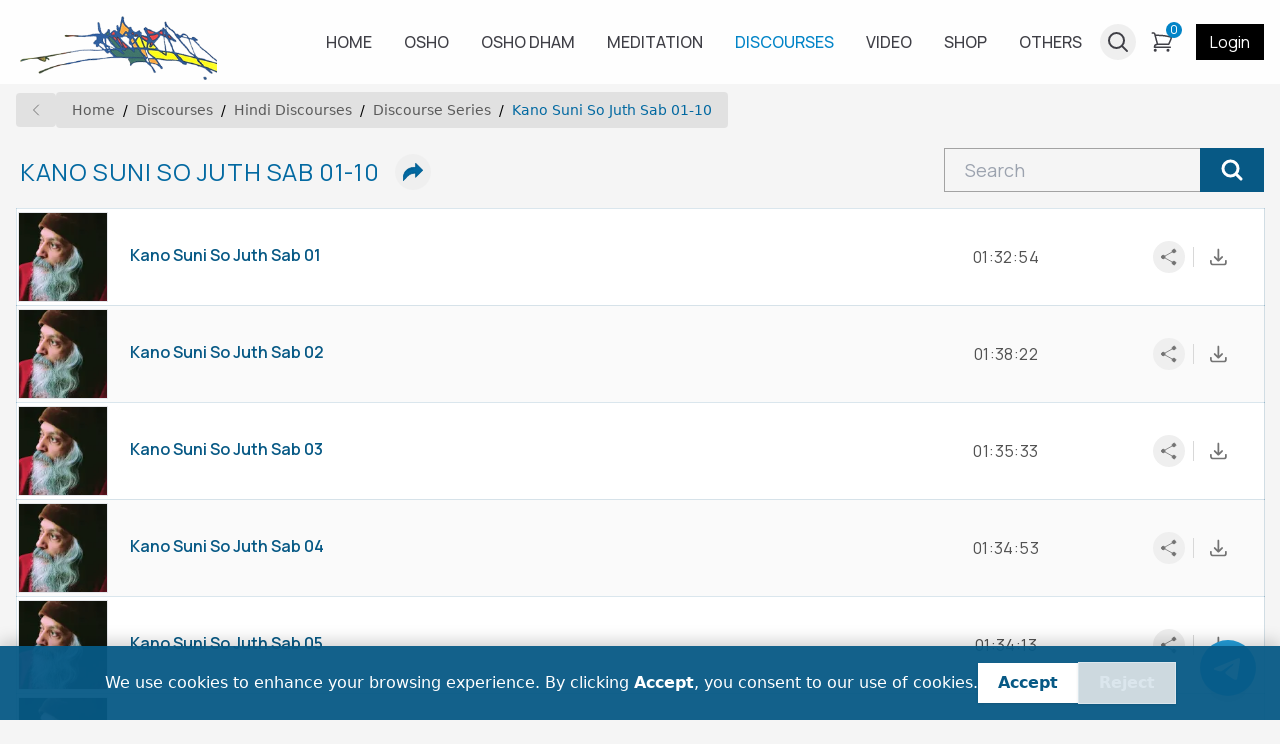

--- FILE ---
content_type: text/html; charset=utf-8
request_url: https://oshoworld.com/kano-suni-so-juth-sab-by-osho-01-10
body_size: 20903
content:
<!DOCTYPE html><html lang="en"><head><meta charSet="utf-8" data-next-head=""/><meta name="viewport" content="width=device-width" data-next-head=""/><title data-next-head="">Kano Suni So Juth Sab 01-10 Discourses - OSHO World</title><meta name="google-adsense-account" content="ca-pub-8520530195941615" data-next-head=""/><meta name="og:title" content="Kano Suni So Juth Sab 01-10 Discourses - OSHO World" data-next-head=""/><link rel="canonical" href="https://oshoworld.com/kano-suni-so-juth-sab-by-osho-01-10" data-next-head=""/><meta name="og:locale" content="en_US" data-next-head=""/><meta property="og:url" content="https://oshoworld.com/kano-suni-so-juth-sab-by-osho-01-10" data-next-head=""/><meta property="og:site_name" content="Osho World" data-next-head=""/><meta property="og:type" content="website" data-next-head=""/><meta name="facebook-domain-verification" content="5dc8xkdz1jrmgpbtlmggwjg1enusqe" data-next-head=""/><meta name="og:image" property="og:image" content="https://oshoworld.com/api/opengraph?image=uploads%2Fpics_1713900209294_no_image.png" data-next-head=""/><meta name="image" content="https://oshoworld.com/api/opengraph?image=uploads%2Fpics_1713900209294_no_image.png" data-next-head=""/><meta name="og:image:width" property="og:image:width" content="700" data-next-head=""/><meta name="og:image:height" property="og:image:height" content="350" data-next-head=""/><meta name="og:image:alt" property="og:image:alt" content="Discourse Series" data-next-head=""/><meta name="og:image:type" property="og:image:type" content="image/png" data-next-head=""/><meta name="description" content="OSHO Hindi Discourses series on &quot;Kano Suni So Juth Sab 01-10&quot; | OSHO discourses in high quality MP3 format are offered here FREE for downloading – OSHO World " data-next-head=""/><meta name="og:description" content="OSHO Hindi Discourses series on &quot;Kano Suni So Juth Sab 01-10&quot; | OSHO discourses in high quality MP3 format are offered here FREE for downloading – OSHO World " data-next-head=""/><link rel="icon" type="image/x-icon" href="/favicon.ico"/><link rel="preload" href="/_next/static/css/340cc497bd8b264d.css" as="style"/><link rel="preload" href="/_next/static/css/e9103e477962adf8.css" as="style"/><meta property="og:image:type" itemProp="image:type" content="image/png" data-next-head=""/><meta name="og:image:secure_url" property="og:image:secure_url" itemProp="image" itemType="image/png" content="https://oshoworld.com/api/opengraph?image=uploads%2Fpics_1713900209294_no_image.png" data-next-head=""/><link rel="stylesheet" href="/_next/static/css/340cc497bd8b264d.css"/><link rel="stylesheet" href="/_next/static/css/e9103e477962adf8.css" data-n-p=""/><noscript data-n-css=""></noscript><script defer="" noModule="" src="/_next/static/chunks/polyfills-42372ed130431b0a.js"></script><script src="/js/jquery-3.6.0.min.js" defer="" data-nscript="beforeInteractive"></script><script defer="" src="/_next/static/chunks/4000-28ffe14f9fe90e6a.js"></script><script defer="" src="/_next/static/chunks/4716.7429c1d4a7838205.js"></script><script src="/_next/static/chunks/webpack-198c89bd893e753b.js" defer=""></script><script src="/_next/static/chunks/framework-45ef428572565b7d.js" defer=""></script><script src="/_next/static/chunks/main-29e4e085dfea0da8.js" defer=""></script><script src="/_next/static/chunks/pages/_app-5386bd309dda9195.js" defer=""></script><script src="/_next/static/chunks/98309536-277c5772f7914085.js" defer=""></script><script src="/_next/static/chunks/3576-0e2d4b9b7a03f85c.js" defer=""></script><script src="/_next/static/chunks/4587-1cb8f83b52779475.js" defer=""></script><script src="/_next/static/chunks/2893-bb693172005db34b.js" defer=""></script><script src="/_next/static/chunks/3375-7d754c06f9c374e2.js" defer=""></script><script src="/_next/static/chunks/2122-ff0046c73f82ec5e.js" defer=""></script><script src="/_next/static/chunks/2653-9668be74ce9d76f0.js" defer=""></script><script src="/_next/static/chunks/9620-9259846f36aab141.js" defer=""></script><script src="/_next/static/chunks/pages/%5B%5B...index%5D%5D-080479a0dac98d8e.js" defer=""></script><script src="/_next/static/2Vb6jIYIqrR4wYxTQVWcw/_buildManifest.js" defer=""></script><script src="/_next/static/2Vb6jIYIqrR4wYxTQVWcw/_ssgManifest.js" defer=""></script></head><body><div id="__next"><div class="__className_6b03d3"><!--$--><div class="min-h-[60px] w-full animate-pulse bg-neutral-100 sm:min-h-[84px]"></div><!--/$--><div style="bottom:env(safe-area-inset-bottom)" class="fixed left-0 right-0 top-0 flex h-full w-full items-end justify-center bg-black/25 transition-all duration-200 sm:items-center z-[-100] opacity-0"><div class="w-[calc(100%-0.5rem)] bg-white p-4 drop-shadow-xl transition-all duration-1000 xs:w-[calc(100%-2rem)] sm:w-max -mb-[100%] opacity-0 2md:!mb-0 2md:opacity-100"><div class="flex justify-between"><span class="text-neutral-600">Share</span><button><svg xmlns="http://www.w3.org/2000/svg" fill="none" viewBox="0 0 24 24" stroke-width="1.5" stroke="currentColor" class="stroke-neutral-600" height="2rem"><path stroke-linecap="round" stroke-linejoin="round" d="M6 18 18 6M6 6l12 12"></path></svg></button></div><div class="mt-2 flex w-full items-center space-x-1 overflow-x-auto pb-2 sm:justify-center sm:space-x-4 2md:grid 2md:max-w-[30rem] 2md:grid-cols-5 2md:gap-4 2md:space-x-0 [&amp;&gt;a]:px-3 [&amp;&gt;a]:pb-1 [&amp;&gt;a]:pt-2 hover:[&amp;&gt;a]:bg-neutral-200 [&amp;&gt;a]:2md:w-auto [&amp;&gt;a]:2md:min-w-0"><a href="whatsapp://send?text=%23" target="_blank" class="flex min-w-[5.2rem] flex-col items-center justify-center sm:w-[17%]"><svg xmlns="http://www.w3.org/2000/svg" x="0px" y="0px" viewBox="3 4 42 40" height="24px" fill="none" stroke="transparent" stroke-width="1.5" class="h-[2rem] w-[2rem] sm:h-[2.5rem] sm:w-[2.5rem]"><path fill="#fff" d="M4.868,43.303l2.694-9.835C5.9,30.59,5.026,27.324,5.027,23.979C5.032,13.514,13.548,5,24.014,5c5.079,0.002,9.845,1.979,13.43,5.566c3.584,3.588,5.558,8.356,5.556,13.428c-0.004,10.465-8.522,18.98-18.986,18.98c-0.001,0,0,0,0,0h-0.008c-3.177-0.001-6.3-0.798-9.073-2.311L4.868,43.303z"></path><path fill="#fff" d="M4.868,43.803c-0.132,0-0.26-0.052-0.355-0.148c-0.125-0.127-0.174-0.312-0.127-0.483l2.639-9.636c-1.636-2.906-2.499-6.206-2.497-9.556C4.532,13.238,13.273,4.5,24.014,4.5c5.21,0.002,10.105,2.031,13.784,5.713c3.679,3.683,5.704,8.577,5.702,13.781c-0.004,10.741-8.746,19.48-19.486,19.48c-3.189-0.001-6.344-0.788-9.144-2.277l-9.875,2.589C4.953,43.798,4.911,43.803,4.868,43.803z"></path><path fill="#cfd8dc" d="M24.014,5c5.079,0.002,9.845,1.979,13.43,5.566c3.584,3.588,5.558,8.356,5.556,13.428c-0.004,10.465-8.522,18.98-18.986,18.98h-0.008c-3.177-0.001-6.3-0.798-9.073-2.311L4.868,43.303l2.694-9.835C5.9,30.59,5.026,27.324,5.027,23.979C5.032,13.514,13.548,5,24.014,5 M24.014,42.974C24.014,42.974,24.014,42.974,24.014,42.974C24.014,42.974,24.014,42.974,24.014,42.974 M24.014,42.974C24.014,42.974,24.014,42.974,24.014,42.974C24.014,42.974,24.014,42.974,24.014,42.974 M24.014,4C24.014,4,24.014,4,24.014,4C12.998,4,4.032,12.962,4.027,23.979c-0.001,3.367,0.849,6.685,2.461,9.622l-2.585,9.439c-0.094,0.345,0.002,0.713,0.254,0.967c0.19,0.192,0.447,0.297,0.711,0.297c0.085,0,0.17-0.011,0.254-0.033l9.687-2.54c2.828,1.468,5.998,2.243,9.197,2.244c11.024,0,19.99-8.963,19.995-19.98c0.002-5.339-2.075-10.359-5.848-14.135C34.378,6.083,29.357,4.002,24.014,4L24.014,4z"></path><path fill="#40c351" d="M35.176,12.832c-2.98-2.982-6.941-4.625-11.157-4.626c-8.704,0-15.783,7.076-15.787,15.774c-0.001,2.981,0.833,5.883,2.413,8.396l0.376,0.597l-1.595,5.821l5.973-1.566l0.577,0.342c2.422,1.438,5.2,2.198,8.032,2.199h0.006c8.698,0,15.777-7.077,15.78-15.776C39.795,19.778,38.156,15.814,35.176,12.832z"></path><path fill="#fff" fill-rule="evenodd" d="M19.268,16.045c-0.355-0.79-0.729-0.806-1.068-0.82c-0.277-0.012-0.593-0.011-0.909-0.011c-0.316,0-0.83,0.119-1.265,0.594c-0.435,0.475-1.661,1.622-1.661,3.956c0,2.334,1.7,4.59,1.937,4.906c0.237,0.316,3.282,5.259,8.104,7.161c4.007,1.58,4.823,1.266,5.693,1.187c0.87-0.079,2.807-1.147,3.202-2.255c0.395-1.108,0.395-2.057,0.277-2.255c-0.119-0.198-0.435-0.316-0.909-0.554s-2.807-1.385-3.242-1.543c-0.435-0.158-0.751-0.237-1.068,0.238c-0.316,0.474-1.225,1.543-1.502,1.859c-0.277,0.317-0.554,0.357-1.028,0.119c-0.474-0.238-2.002-0.738-3.815-2.354c-1.41-1.257-2.362-2.81-2.639-3.285c-0.277-0.474-0.03-0.731,0.208-0.968c0.213-0.213,0.474-0.554,0.712-0.831c0.237-0.277,0.316-0.475,0.474-0.791c0.158-0.317,0.079-0.594-0.04-0.831C20.612,19.329,19.69,16.983,19.268,16.045z" clip-rule="evenodd"></path></svg><span class="mt-1 text-sm text-neutral-600">Whatsapp</span></a><a href="https://www.facebook.com/sharer/sharer.php?u=%23" target="_blank" class="flex min-w-[5.2rem] flex-col items-center justify-center sm:w-[17%]"><svg xmlns="http://www.w3.org/2000/svg" x="0px" y="0px" viewBox="3 3 41 41" height="24px" fill="none" stroke="transparent" stroke-width="1.5" class="h-[2rem] w-[2rem] sm:h-[2.5rem] sm:w-[2.5rem]"><linearGradient id="Ld6sqrtcxMyckEl6xeDdMa_uLWV5A9vXIPu_gr1" x1="9.993" x2="40.615" y1="9.993" y2="40.615" gradientUnits="userSpaceOnUse"><stop offset="0" stop-color="#2aa4f4"></stop><stop offset="1" stop-color="#007ad9"></stop></linearGradient><path fill="url(#Ld6sqrtcxMyckEl6xeDdMa_uLWV5A9vXIPu_gr1)" d="M24,4C12.954,4,4,12.954,4,24s8.954,20,20,20s20-8.954,20-20S35.046,4,24,4z"></path><path fill="#fff" d="M26.707,29.301h5.176l0.813-5.258h-5.989v-2.874c0-2.184,0.714-4.121,2.757-4.121h3.283V12.46 c-0.577-0.078-1.797-0.248-4.102-0.248c-4.814,0-7.636,2.542-7.636,8.334v3.498H16.06v5.258h4.948v14.452 C21.988,43.9,22.981,44,24,44c0.921,0,1.82-0.084,2.707-0.204V29.301z"></path></svg><span class="mt-1 text-sm text-neutral-600">Facebook</span></a><a href="https://www.instagram.com/?url=%23" target="_blank" class="flex min-w-[5.2rem] flex-col items-center justify-center sm:w-[17%]"><svg xmlns="http://www.w3.org/2000/svg" viewBox="0 0 16 16" height="24px" fill="none" stroke="transparent" stroke-width="1.5" class="h-[2rem] w-[2rem] sm:h-[2.5rem] sm:w-[2.5rem]"><linearGradient id="a" x1="1.464" x2="14.536" y1="14.536" y2="1.464" gradientUnits="userSpaceOnUse"><stop offset="0" stop-color="#FFC107"></stop><stop offset=".507" stop-color="#F44336"></stop><stop offset=".99" stop-color="#9C27B0"></stop></linearGradient><path fill="url(#a)" d="M11 0H5a5 5 0 0 0-5 5v6a5 5 0 0 0 5 5h6a5 5 0 0 0 5-5V5a5 5 0 0 0-5-5zm3.5 11c0 1.93-1.57 3.5-3.5 3.5H5c-1.93 0-3.5-1.57-3.5-3.5V5c0-1.93 1.57-3.5 3.5-3.5h6c1.93 0 3.5 1.57 3.5 3.5v6z"></path><linearGradient id="b" x1="5.172" x2="10.828" y1="10.828" y2="5.172" gradientUnits="userSpaceOnUse"><stop offset="0" stop-color="#FFC107"></stop><stop offset=".507" stop-color="#F44336"></stop><stop offset=".99" stop-color="#9C27B0"></stop></linearGradient><path fill="url(#b)" d="M8 4a4 4 0 1 0 0 8 4 4 0 0 0 0-8zm0 6.5A2.503 2.503 0 0 1 5.5 8c0-1.379 1.122-2.5 2.5-2.5s2.5 1.121 2.5 2.5c0 1.378-1.122 2.5-2.5 2.5z"></path><linearGradient id="c" x1="11.923" x2="12.677" y1="4.077" y2="3.323" gradientUnits="userSpaceOnUse"><stop offset="0" stop-color="#FFC107"></stop><stop offset=".507" stop-color="#F44336"></stop><stop offset=".99" stop-color="#9C27B0"></stop></linearGradient><circle cx="12.3" cy="3.7" r=".533" fill="url(#c)"></circle></svg><span class="mt-1 text-sm text-neutral-600">Instagram</span></a><a href="https://twitter.com/intent/tweet?text=%23" target="_blank" class="flex min-w-[5.2rem] flex-col items-center justify-center sm:w-[17%]"><svg viewBox="0 0 192 192" fill="none" xmlns="http://www.w3.org/2000/svg" focusable="false" height="24px" stroke="transparent" stroke-width="1.5" class="h-[2rem] w-[2rem] sm:h-[2.5rem] sm:w-[2.5rem]"><rect width="192" height="192" rx="96" fill="black"></rect><path fill-rule="evenodd" clip-rule="evenodd" d="M42 47H76L100 78.5L127 47H144L107.5 88.5L150 145H117L91 111L61 145H44L83 100.5L42 47ZM62 57H71.5L130.5 135H121.5L62 57Z" fill="white"></path></svg><span class="mt-1 text-sm text-neutral-600">X</span></a><a href="https://mail.google.com/mail/u/0/?fs=1&amp;su=#&amp;body=%23&amp;tf=cm" target="_blank" class="flex min-w-[5.2rem] flex-col items-center justify-center sm:w-[17%]"><svg xmlns="http://www.w3.org/2000/svg" viewBox="52 42 88 66" height="24px" fill="none" stroke="transparent" stroke-width="1.5" class="h-[2rem] w-[2rem] sm:h-[2.5rem] sm:w-[2.5rem]"><path fill="#4285f4" d="M58 108h14V74L52 59v43c0 3.32 2.69 6 6 6"></path><path fill="#34a853" d="M120 108h14c3.32 0 6-2.69 6-6V59l-20 15"></path><path fill="#fbbc04" d="M120 48v26l20-15v-8c0-7.42-8.47-11.65-14.4-7.2"></path><path fill="#ea4335" d="M72 74V48l24 18 24-18v26L96 92"></path><path fill="#c5221f" d="M52 51v8l20 15V48l-5.6-4.2c-5.94-4.45-14.4-.22-14.4 7.2"></path></svg><span class="mt-1 text-sm text-neutral-600">Gmail</span></a><a href="http://pinterest.com/pin/create/button/?url=%23" target="_blank" class="flex min-w-[5.2rem] flex-col items-center justify-center sm:w-[17%]"><svg xmlns="http://www.w3.org/2000/svg" viewBox="0 0 60 60" focusable="false" height="24px" fill="none" stroke="transparent" stroke-width="1.5" class="h-[2rem] w-[2rem] sm:h-[2.5rem] sm:w-[2.5rem]"><g fill="none" fill-rule="evenodd"><path d="M28.4863253 59.9692983c-6.6364044-.569063-11.5630204-2.3269561-16.3219736-5.8239327C4.44376366 48.4721168 3e-7 39.6467924 3e-7 29.9869344c0-14.8753747 10.506778-27.18854591 25.2744118-29.61975392 6.0281072-.9924119 12.7038532.04926445 18.2879399 2.85362966C57.1386273 10.0389054 63.3436516 25.7618627 58.2050229 40.3239688 54.677067 50.3216743 45.4153135 57.9417536 34.81395 59.5689067c-2.0856252.3201125-5.0651487.5086456-6.3276247.4003916z" fill="#BD081C" fill-rule="nonzero"></path><path d="M30 14c-8.8359111 0-16 7.1714944-16 16.0165392 0 6.5927634 3.9804444 12.254788 9.6650667 14.7135047-.0408889-1.1165307-.0010667-2.448039.2812444-3.6553302.3104-1.3030344 2.0682667-8.7589113 2.0682667-8.7589113s-.5134222-1.02755-.5134222-2.5444942c0-2.3797018 1.3806222-4.160741 3.0965333-4.160741 1.4609778 0 2.1671111 1.1005142 2.1671111 2.41565 0 1.4692506-.9365333 3.6667197-1.4200889 5.7022439-.4003555 1.7048716.8576 3.0968868 2.5372445 3.0968868 3.04 0 5.0876444-3.9112388 5.0876444-8.547849 0-3.5211471-2.3669333-6.159605-6.6794667-6.159605-4.8693333 0-7.9072 3.6364662-7.9072 7.6993283 0 1.3998456.4138667 2.3889558 1.0613334 3.1524109.2968889.3512961.3370666.4929535.2286222.897638-.0782222.2939925-.2510222 1.0058387-.3253333 1.2902212-.1063112.4068201-.4373334.5495453-.8046223.4000576-2.2421333-.9150783-3.2888889-3.3748628-3.2888889-6.1393174 0-4.5672052 3.8474667-10.042726 11.4766223-10.042726 6.1326222 0 10.1667555 4.4422761 10.1667555 9.2070185 0 6.3090928-3.5029333 11.0179553-8.6641778 11.0179553-1.7340444 0-3.3660444-.9385692-3.9217777-2.0020674 0 0-.9354667 3.7001765-1.1306667 4.4177174-.3370667 1.2211722-.9863111 2.4412765-1.5879111 3.4019129 1.3984.4000576 2.8768.6150352 4.4071111.6150352 8.8359111 0 16-7.1714944 16-16.0165392S38.8359111 14 30 14" fill="#FFF"></path></g></svg><span class="mt-1 text-sm text-neutral-600">Pinterest</span></a></div><div class="relative mt-2 flex w-full items-center overflow-hidden border px-4 py-2 text-neutral-400"><div class="w-max max-w-[20rem] truncate">#</div><div class="absolute bg-white py-2 -right-14 px-0 opacity-0 z-1 text-neutral-700 transition-all duration-1000">Copied !</div><button data-dataclip="#" class="absolute right-0 flex items-center justify-center space-x-0.5 bg-sky-600 px-3.5 py-3.5 text-sm text-white"><svg xmlns="http://www.w3.org/2000/svg" fill="none" viewBox="0 0 24 24" stroke-width="1.5" stroke="white" height="1rem"><path stroke-linecap="round" stroke-linejoin="round" d="M15.666 3.888A2.25 2.25 0 0 0 13.5 2.25h-3c-1.03 0-1.9.693-2.166 1.638m7.332 0c.055.194.084.4.084.612v0a.75.75 0 0 1-.75.75H9a.75.75 0 0 1-.75-.75v0c0-.212.03-.418.084-.612m7.332 0c.646.049 1.288.11 1.927.184 1.1.128 1.907 1.077 1.907 2.185V19.5a2.25 2.25 0 0 1-2.25 2.25H6.75A2.25 2.25 0 0 1 4.5 19.5V6.257c0-1.108.806-2.057 1.907-2.185a48.208 48.208 0 0 1 1.927-.184"></path></svg></button></div></div></div><div class="turncate fixed left-0 z-[996] flex w-full items-center justify-between space-x-3.5 border-t border-white py-3 pl-3 pr-3 text-lg text-white transition-all duration-500 sm:left-1/2 sm:w-max sm:-translate-x-1/2 sm:justify-center sm:border sm:py-2.5 sm:pl-6 sm:pr-6 sm:shadow-lg bg-slate-800 -bottom-20 opacity-0"><div></div><button><svg xmlns="http://www.w3.org/2000/svg" fill="none" viewBox="0 0 24 24" stroke-width="1.5" stroke="currentColor" height="24px"><path stroke-linecap="round" stroke-linejoin="round" d="M6 18 18 6M6 6l12 12"></path></svg></button></div><div class="max-w-screen-2xl mx-auto"><div class="mx-2 pb-4 sm:mx-4 sm:pb-12"><div class="flex max-w-full items-center space-x-1 overflow-auto "><button class="group h-full rounded bg-neutral-500/15 px-3 py-[9px] hover:bg-neutral-400/50"><svg xmlns="http://www.w3.org/2000/svg" fill="none" viewBox="0 0 24 24" stroke-width="1.5" stroke="currentColor" class="stroke-neutral-500 group-hover:stroke-neutral-800" height="1rem"><path stroke-linecap="round" stroke-linejoin="round" d="M15.75 19.5 8.25 12l7.5-7.5"></path></svg></button><nav class="my-2 w-max min-w-max overflow-auto rounded bg-neutral-500/15"><ol class="bg-blue-gray-50 flex w-full flex-wrap items-center bg-opacity-60 px-4 py-2"><li class="text-blue-gray-900 hover:text-light-blue-500 flex cursor-pointer items-center font-sans text-xs font-normal leading-normal antialiased transition-colors duration-300 sm:text-sm"><a class="capitalize opacity-60 hover:opacity-90" href="/">Home</a><span class="text-blue-gray-500 pointer-events-none mx-2 select-none font-sans text-xs font-normal leading-normal antialiased sm:text-sm">/</span></li><li class="text-blue-gray-900 hover:text-light-blue-500 flex cursor-pointer items-center font-sans text-xs font-normal leading-normal antialiased transition-colors duration-300 sm:text-sm"><a class="capitalize opacity-60 hover:opacity-90" href="/audio">Discourses</a><span class="text-blue-gray-500 pointer-events-none mx-2 select-none font-sans text-xs font-normal leading-normal antialiased sm:text-sm">/</span></li><li class="text-blue-gray-900 hover:text-light-blue-500 flex cursor-pointer items-center font-sans text-xs font-normal leading-normal antialiased transition-colors duration-300 sm:text-sm"><a class="capitalize opacity-60 hover:opacity-90" href="/audio-hindi-home">hindi Discourses</a><span class="text-blue-gray-500 pointer-events-none mx-2 select-none font-sans text-xs font-normal leading-normal antialiased sm:text-sm">/</span></li><li class="text-blue-gray-900 hover:text-light-blue-500 flex cursor-pointer items-center font-sans text-xs font-normal leading-normal antialiased transition-colors duration-300 sm:text-sm"><a class="capitalize opacity-60 hover:opacity-90" href="/audio-series-home-hindi">Discourse series</a><span class="text-blue-gray-500 pointer-events-none mx-2 select-none font-sans text-xs font-normal leading-normal antialiased sm:text-sm">/</span></li><li class="text-blue-gray-900 hover:text-light-blue-500 flex cursor-pointer items-center font-sans text-xs font-normal leading-normal antialiased transition-colors duration-300 sm:text-sm"><a class="capitalize active text-sky-700" href="/kano-suni-so-juth-sab-by-osho-01-10#">Kano Suni So Juth Sab 01-10</a></li></ol></nav></div><div class="relative mt-3 flex flex-col xs:mt-0 lg:flex-row lg:space-x-4"><div class="w-full"><div class="flex flex-col justify-between xs:flex-row xs:items-center"><div><div class="mt-1 flex items-center space-x-1 px-1 xs:mt-4 xs:space-x-2"><div class="text-xl font-semibold uppercase leading-tight tracking-wide text-sky-700 xs:text-2xl xs:font-normal">Kano Suni So Juth Sab 01-10</div><button class="rounded-full p-1.5 hover:bg-neutral-300 xs:!ml-4 xs:p-2"><svg version="1.1" xmlns="http://www.w3.org/2000/svg" viewBox="0 0 512.00 512.00" height="24px" fill="var(--sky-700)" stroke="currentColor" stroke-width="1.5" class="size-4 xs:size-5"><g id="SVGRepo_bgCarrier" stroke-width="0"></g><g id="SVGRepo_tracerCarrier" stroke-linecap="round" stroke-linejoin="round"></g><g id="SVGRepo_iconCarrier"> <path d="M501.801,213.374L324.879,36.453V142.94h-59.905c-140.708,0-254.775,114.066-254.775,254.775v77.833 l92.966-101.742c52.389-57.335,126.474-89.996,204.14-89.996h17.574v106.487L501.801,213.374z"></path> <g> <path d="M10.197,485.747c-1.238,0-2.488-0.225-3.687-0.691c-3.925-1.523-6.51-5.3-6.51-9.509v-77.833 c0-70.777,27.562-137.318,77.609-187.365c50.047-50.046,116.588-77.609,187.366-77.609h49.705V36.453 c0-4.125,2.486-7.844,6.296-9.423c3.811-1.579,8.198-0.707,11.115,2.21l176.923,176.922c1.912,1.912,2.987,4.507,2.987,7.212 c0,2.705-1.075,5.299-2.987,7.212L332.09,397.509c-2.917,2.916-7.304,3.791-11.115,2.21c-3.81-1.579-6.296-5.297-6.296-9.423 v-96.288h-7.374c-74.616,0-146.278,31.593-196.611,86.677L17.728,482.427C15.758,484.584,13.007,485.747,10.197,485.747z M264.974,153.139c-134.86,0-244.576,109.716-244.576,244.575v51.551l75.237-82.339c54.187-59.303,131.338-93.316,211.669-93.316 h17.573c5.632,0,10.199,4.566,10.199,10.199v81.864l152.299-152.299L335.077,61.076v81.864c0,5.633-4.567,10.199-10.199,10.199 H264.974z"></path> <path d="M247.503,190.884c-5.444,0-9.963-4.3-10.184-9.789c-0.227-5.628,4.152-10.375,9.78-10.601 c2.762-0.111,5.571-0.168,8.35-0.168c5.633,0,10.199,4.566,10.199,10.199c0,5.633-4.566,10.199-10.199,10.199 c-2.507,0-5.039,0.051-7.529,0.151C247.781,190.882,247.642,190.884,247.503,190.884z"></path> <path d="M140.757,228.2c-3.139,0-6.236-1.444-8.234-4.169c-3.33-4.543-2.348-10.925,2.196-14.255 c22.329-16.37,47.27-27.846,74.131-34.11c5.49-1.279,10.97,2.131,12.249,7.616c1.279,5.486-2.131,10.97-7.616,12.249 c-24.164,5.635-46.607,15.963-66.704,30.696C144.962,227.558,142.85,228.2,140.757,228.2z"></path> </g> </g></svg></button></div></div><div class="relative mt-3 flex w-full min-w-2 flex-col xs:mt-3 xs:min-w-40 md:max-w-80"><div class="relative grid flex-col xs:flex "><input placeholder="Search" class="rounded-none border border-neutral-400 bg-neutral-100 px-4 py-[5px] text-lg focus:border-slate-400 focus:outline-none sm:px-5 sm:py-[7px] " value=""/><div class="absolute right-0 top-1/2 flex h-full -translate-y-1/2 items-center justify-center bg-blue px-4 sm:px-5 "><svg viewBox="0 0 24 24" xmlns="http://www.w3.org/2000/svg" height="24px" fill="none" stroke="white" stroke-width="3" class="size-5 sm:size-6"><path stroke-linecap="round" stroke-linejoin="round" d="m21 21-5.197-5.197m0 0A7.5 7.5 0 1 0 5.196 5.196a7.5 7.5 0 0 0 10.607 10.607Z"></path></svg></div></div></div></div><div class="relative mt-4"><table class="w-full table-auto"><tbody class="before:block before:w-full before:leading-8 before:content-[&#x27;&#x27;] [&amp;_td]:px-1.5 [&amp;_td]:py-0.5 sm:[&amp;_td]:px-2 sm:[&amp;_td]:py-1"><tr class="group border border-t-0 border-sky-800/10 bg-zinc-50 transition-transform duration-200 first:border-t odd:bg-white hover:bg-zinc-100 hover:shadow-inner active:scale-[0.98] sm:border-sky-800/15"><td class="w-px min-w-fit md:!pr-4"><div class="my-0.5 min-w-[70px] max-w-[70px] overflow-hidden sm:min-w-[90px] sm:max-w-[90px]"><a class="relative" href="/kano-suni-so-juth-sab-01"><img rel="" alt="Kano Suni So Juth Sab 01" fetchPriority="auto" loading="lazy" width="109" height="72" decoding="async" data-nimg="1" class="aspect-[4/3] w-full border bg-white object-contain shadow transition-all duration-300 group-hover:scale-110" style="color:transparent;background-size:cover;background-position:50% 50%;background-repeat:no-repeat;background-image:url(&quot;data:image/svg+xml;charset=utf-8,%3Csvg xmlns=&#x27;http://www.w3.org/2000/svg&#x27; viewBox=&#x27;0 0 109 72&#x27;%3E%3Cfilter id=&#x27;b&#x27; color-interpolation-filters=&#x27;sRGB&#x27;%3E%3CfeGaussianBlur stdDeviation=&#x27;20&#x27;/%3E%3CfeColorMatrix values=&#x27;1 0 0 0 0 0 1 0 0 0 0 0 1 0 0 0 0 0 100 -1&#x27; result=&#x27;s&#x27;/%3E%3CfeFlood x=&#x27;0&#x27; y=&#x27;0&#x27; width=&#x27;100%25&#x27; height=&#x27;100%25&#x27;/%3E%3CfeComposite operator=&#x27;out&#x27; in=&#x27;s&#x27;/%3E%3CfeComposite in2=&#x27;SourceGraphic&#x27;/%3E%3CfeGaussianBlur stdDeviation=&#x27;20&#x27;/%3E%3C/filter%3E%3Cimage width=&#x27;100%25&#x27; height=&#x27;100%25&#x27; x=&#x27;0&#x27; y=&#x27;0&#x27; preserveAspectRatio=&#x27;none&#x27; style=&#x27;filter: url(%23b);&#x27; href=&#x27;[data-uri]&#x27;/%3E%3C/svg%3E&quot;)" srcSet="/_next/image?url=https%3A%2F%2Foshoworld.com%2Fuploads%2Fpics_1713897522194_no_image.png&amp;w=128&amp;q=75 1x, /_next/image?url=https%3A%2F%2Foshoworld.com%2Fuploads%2Fpics_1713897522194_no_image.png&amp;w=256&amp;q=75 2x" src="/_next/image?url=https%3A%2F%2Foshoworld.com%2Fuploads%2Fpics_1713897522194_no_image.png&amp;w=256&amp;q=75"/><div class="absolute left-0 top-0 flex h-full w-full items-center justify-center transition-all duration-200 group-hover:bg-black/50"><svg xmlns="http://www.w3.org/2000/svg" fill="none" viewBox="0 0 24 24" stroke-width="1.5" stroke="white" class="scale-0 transition-all duration-200 group-hover:scale-100" height="1.75rem"><path stroke-linecap="round" stroke-linejoin="round" d="M5.25 5.653c0-.856.917-1.398 1.667-.986l11.54 6.347a1.125 1.125 0 0 1 0 1.972l-11.54 6.347a1.125 1.125 0 0 1-1.667-.986V5.653Z"></path></svg></div></a></div></td><td class="!px-1 xs:!px-1.5"><div class="flex h-full min-h-full flex-col justify-between py-1"><a class="text-base font-500 leading-tight text-sky-800 lg:font-semibold" href="/kano-suni-so-juth-sab-01">Kano Suni So Juth Sab 01</a><div class="mt-0.5 flex items-center justify-between sm:mt-1"><a class="text-center text-xs tracking-wide text-neutral-600 sm:hidden sm:text-base" href="/kano-suni-so-juth-sab-01"><span>01:32:54</span></a></div></div></td><td class="hidden text-center text-xs tracking-wide text-neutral-600 sm:table-cell sm:text-base"><a href="/kano-suni-so-juth-sab-01">01:32:54</a></td><td class="table-cell w-px min-w-fit !pr-0.5 xs:!pr-3 md:!px-5"><div class="relative mr-1 flex items-center sm:hidden z-50"><div class="relative hover:cursor-pointer"><svg xmlns="http://www.w3.org/2000/svg" viewBox="-45 0 123 123" height="24px" fill="none" stroke="currentColor" stroke-width="1.5" class="size-9 rounded-full border stroke-neutral-600 p-2.5 transition-all duration-100 border-transparent hover:border-neutral-200 hover:bg-white hover:drop-shadow"><path fill-rule="evenodd" fill="currentColor" d="M15,0A15,15,0,1,1,0,15,15,15,0,0,1,15,0Zm0,92.93a15,15,0,1,1-15,15,15,15,0,0,1,15-15Zm0-46.47a15,15,0,1,1-15,15,15,15,0,0,1,15-15Z"></path></svg></div><div class="absolute right-0 top-full z-20 mt-1 bg-white drop-shadow-lg transition-all duration-200 pointer-events-none -translate-y-2 opacity-0"><div class="flex flex-col space-y-1 border py-1 [&amp;&gt;button]:w-full [&amp;&gt;button]:min-w-40 [&amp;&gt;button]:whitespace-nowrap [&amp;&gt;button]:py-1.5 [&amp;&gt;button]:pl-3 [&amp;&gt;button]:pr-3 [&amp;&gt;button]:text-start [&amp;&gt;button]:text-base sm:[&amp;&gt;button]:px-4 sm:[&amp;&gt;button]:py-2 !py-0.5 !space-y-0.5"><button class=" text-slate-700 hover:bg-neutral-100 undefined"><a download="Kano Suni So Juth Sab 01.mp3" href="/wp-content/uploads/2020/11/Hindi%20Audio/OSHO-Kano_Suni_So_Juth_Sab_01.mp3" class="flex items-center justify-start space-x-2.5 px-1"><svg xmlns="http://www.w3.org/2000/svg" fill="none" viewBox="0 0 23 24" stroke-width="2" stroke="currentColor" class="size-4 stroke-neutral-500" height="24px"><path stroke-linecap="round" stroke-linejoin="round" d="M3 16.5v2.25A2.25 2.25 0 0 0 5.25 21h13.5A2.25 2.25 0 0 0 21 18.75V16.5M16.5 12 12 16.5m0 0L7.5 12m4.5 4.5V3"></path></svg><span>Download</span></a></button><button class=" text-slate-700 hover:bg-neutral-100 h-px bg-neutral-100 !py-0"></button><button class=" text-slate-700 hover:bg-neutral-100 "><div class="!mt-0.5 flex items-center justify-start space-x-2.5 px-1"><svg xmlns="http://www.w3.org/2000/svg" fill="var(--neutral-500)" viewBox="0 0 25 24" stroke-width="1.5" stroke="currentColor" class="size-4 stroke-neutral-500 stroke-[1px]" height="24px"><path stroke-linecap="round" stroke-linejoin="round" d="M7.217 10.907a2.25 2.25 0 1 0 0 2.186m0-2.186c.18.324.283.696.283 1.093s-.103.77-.283 1.093m0-2.186 9.566-5.314m-9.566 7.5 9.566 5.314m0 0a2.25 2.25 0 1 0 3.935 2.186 2.25 2.25 0 0 0-3.935-2.186Zm0-12.814a2.25 2.25 0 1 0 3.933-2.185 2.25 2.25 0 0 0-3.933 2.185Z"></path></svg><span>Share</span></div></button></div></div></div><div class="mt-0.5 hidden w-full flex-row items-center justify-evenly gap-y-0 sm:flex md:mt-auto md:justify-start"><div class="group/share flex aspect-square items-center rounded-full border border-none border-neutral-200 transition-all duration-200 hover:cursor-pointer sm:p-0.5 md:p-0"><button class="rounded-full p-1 sm:p-1.5 hover:[&amp;&gt;svg]:fill-sky-700 hover:[&amp;&gt;svg]:stroke-sky-700"><svg xmlns="http://www.w3.org/2000/svg" fill="var(--neutral-500)" viewBox="0 0 25 24" stroke-width="1.5" stroke="currentColor" class="size-4 stroke-neutral-500 stroke-[1px] sm:size-5" height="24px"><path stroke-linecap="round" stroke-linejoin="round" d="M7.217 10.907a2.25 2.25 0 1 0 0 2.186m0-2.186c.18.324.283.696.283 1.093s-.103.77-.283 1.093m0-2.186 9.566-5.314m-9.566 7.5 9.566 5.314m0 0a2.25 2.25 0 1 0 3.935 2.186 2.25 2.25 0 0 0-3.935-2.186Zm0-12.814a2.25 2.25 0 1 0 3.933-2.185 2.25 2.25 0 0 0-3.933 2.185Z"></path></svg></button></div><div class="mx-1.5 block h-5 w-[1px] max-w-[1px] bg-neutral-300/90 sm:mx-2"></div><a download="Kano Suni So Juth Sab 01.mp3" href="/wp-content/uploads/2020/11/Hindi%20Audio/OSHO-Kano_Suni_So_Juth_Sab_01.mp3" class="group flex aspect-square items-center rounded-full border border-none border-neutral-200 p-1 !pr-4 text-neutral-500 transition-all duration-200 hover:text-sky-700 sm:p-1.5"><svg xmlns="http://www.w3.org/2000/svg" fill="none" viewBox="0 0 23 24" stroke-width="2" stroke="currentColor" class="size-4 sm:size-5" height="1.25rem"><path stroke-linecap="round" stroke-linejoin="round" d="M3 16.5v2.25A2.25 2.25 0 0 0 5.25 21h13.5A2.25 2.25 0 0 0 21 18.75V16.5M16.5 12 12 16.5m0 0L7.5 12m4.5 4.5V3"></path></svg></a></div></td></tr><tr class="group border border-t-0 border-sky-800/10 bg-zinc-50 transition-transform duration-200 first:border-t odd:bg-white hover:bg-zinc-100 hover:shadow-inner active:scale-[0.98] sm:border-sky-800/15"><td class="w-px min-w-fit md:!pr-4"><div class="my-0.5 min-w-[70px] max-w-[70px] overflow-hidden sm:min-w-[90px] sm:max-w-[90px]"><a class="relative" href="/kano-suni-so-juth-sab-02"><img rel="" alt="Kano Suni So Juth Sab 02" fetchPriority="auto" loading="lazy" width="109" height="72" decoding="async" data-nimg="1" class="aspect-[4/3] w-full border bg-white object-contain shadow transition-all duration-300 group-hover:scale-110" style="color:transparent;background-size:cover;background-position:50% 50%;background-repeat:no-repeat;background-image:url(&quot;data:image/svg+xml;charset=utf-8,%3Csvg xmlns=&#x27;http://www.w3.org/2000/svg&#x27; viewBox=&#x27;0 0 109 72&#x27;%3E%3Cfilter id=&#x27;b&#x27; color-interpolation-filters=&#x27;sRGB&#x27;%3E%3CfeGaussianBlur stdDeviation=&#x27;20&#x27;/%3E%3CfeColorMatrix values=&#x27;1 0 0 0 0 0 1 0 0 0 0 0 1 0 0 0 0 0 100 -1&#x27; result=&#x27;s&#x27;/%3E%3CfeFlood x=&#x27;0&#x27; y=&#x27;0&#x27; width=&#x27;100%25&#x27; height=&#x27;100%25&#x27;/%3E%3CfeComposite operator=&#x27;out&#x27; in=&#x27;s&#x27;/%3E%3CfeComposite in2=&#x27;SourceGraphic&#x27;/%3E%3CfeGaussianBlur stdDeviation=&#x27;20&#x27;/%3E%3C/filter%3E%3Cimage width=&#x27;100%25&#x27; height=&#x27;100%25&#x27; x=&#x27;0&#x27; y=&#x27;0&#x27; preserveAspectRatio=&#x27;none&#x27; style=&#x27;filter: url(%23b);&#x27; href=&#x27;[data-uri]&#x27;/%3E%3C/svg%3E&quot;)" srcSet="/_next/image?url=https%3A%2F%2Foshoworld.com%2Fuploads%2Fpics_1713897522194_no_image.png&amp;w=128&amp;q=75 1x, /_next/image?url=https%3A%2F%2Foshoworld.com%2Fuploads%2Fpics_1713897522194_no_image.png&amp;w=256&amp;q=75 2x" src="/_next/image?url=https%3A%2F%2Foshoworld.com%2Fuploads%2Fpics_1713897522194_no_image.png&amp;w=256&amp;q=75"/><div class="absolute left-0 top-0 flex h-full w-full items-center justify-center transition-all duration-200 group-hover:bg-black/50"><svg xmlns="http://www.w3.org/2000/svg" fill="none" viewBox="0 0 24 24" stroke-width="1.5" stroke="white" class="scale-0 transition-all duration-200 group-hover:scale-100" height="1.75rem"><path stroke-linecap="round" stroke-linejoin="round" d="M5.25 5.653c0-.856.917-1.398 1.667-.986l11.54 6.347a1.125 1.125 0 0 1 0 1.972l-11.54 6.347a1.125 1.125 0 0 1-1.667-.986V5.653Z"></path></svg></div></a></div></td><td class="!px-1 xs:!px-1.5"><div class="flex h-full min-h-full flex-col justify-between py-1"><a class="text-base font-500 leading-tight text-sky-800 lg:font-semibold" href="/kano-suni-so-juth-sab-02">Kano Suni So Juth Sab 02</a><div class="mt-0.5 flex items-center justify-between sm:mt-1"><a class="text-center text-xs tracking-wide text-neutral-600 sm:hidden sm:text-base" href="/kano-suni-so-juth-sab-02"><span>01:38:22</span></a></div></div></td><td class="hidden text-center text-xs tracking-wide text-neutral-600 sm:table-cell sm:text-base"><a href="/kano-suni-so-juth-sab-02">01:38:22</a></td><td class="table-cell w-px min-w-fit !pr-0.5 xs:!pr-3 md:!px-5"><div class="relative mr-1 flex items-center sm:hidden z-50"><div class="relative hover:cursor-pointer"><svg xmlns="http://www.w3.org/2000/svg" viewBox="-45 0 123 123" height="24px" fill="none" stroke="currentColor" stroke-width="1.5" class="size-9 rounded-full border stroke-neutral-600 p-2.5 transition-all duration-100 border-transparent hover:border-neutral-200 hover:bg-white hover:drop-shadow"><path fill-rule="evenodd" fill="currentColor" d="M15,0A15,15,0,1,1,0,15,15,15,0,0,1,15,0Zm0,92.93a15,15,0,1,1-15,15,15,15,0,0,1,15-15Zm0-46.47a15,15,0,1,1-15,15,15,15,0,0,1,15-15Z"></path></svg></div><div class="absolute right-0 top-full z-20 mt-1 bg-white drop-shadow-lg transition-all duration-200 pointer-events-none -translate-y-2 opacity-0"><div class="flex flex-col space-y-1 border py-1 [&amp;&gt;button]:w-full [&amp;&gt;button]:min-w-40 [&amp;&gt;button]:whitespace-nowrap [&amp;&gt;button]:py-1.5 [&amp;&gt;button]:pl-3 [&amp;&gt;button]:pr-3 [&amp;&gt;button]:text-start [&amp;&gt;button]:text-base sm:[&amp;&gt;button]:px-4 sm:[&amp;&gt;button]:py-2 !py-0.5 !space-y-0.5"><button class=" text-slate-700 hover:bg-neutral-100 undefined"><a download="Kano Suni So Juth Sab 02.mp3" href="/wp-content/uploads/2020/11/Hindi%20Audio/OSHO-Kano_Suni_So_Juth_Sab_02.mp3" class="flex items-center justify-start space-x-2.5 px-1"><svg xmlns="http://www.w3.org/2000/svg" fill="none" viewBox="0 0 23 24" stroke-width="2" stroke="currentColor" class="size-4 stroke-neutral-500" height="24px"><path stroke-linecap="round" stroke-linejoin="round" d="M3 16.5v2.25A2.25 2.25 0 0 0 5.25 21h13.5A2.25 2.25 0 0 0 21 18.75V16.5M16.5 12 12 16.5m0 0L7.5 12m4.5 4.5V3"></path></svg><span>Download</span></a></button><button class=" text-slate-700 hover:bg-neutral-100 h-px bg-neutral-100 !py-0"></button><button class=" text-slate-700 hover:bg-neutral-100 "><div class="!mt-0.5 flex items-center justify-start space-x-2.5 px-1"><svg xmlns="http://www.w3.org/2000/svg" fill="var(--neutral-500)" viewBox="0 0 25 24" stroke-width="1.5" stroke="currentColor" class="size-4 stroke-neutral-500 stroke-[1px]" height="24px"><path stroke-linecap="round" stroke-linejoin="round" d="M7.217 10.907a2.25 2.25 0 1 0 0 2.186m0-2.186c.18.324.283.696.283 1.093s-.103.77-.283 1.093m0-2.186 9.566-5.314m-9.566 7.5 9.566 5.314m0 0a2.25 2.25 0 1 0 3.935 2.186 2.25 2.25 0 0 0-3.935-2.186Zm0-12.814a2.25 2.25 0 1 0 3.933-2.185 2.25 2.25 0 0 0-3.933 2.185Z"></path></svg><span>Share</span></div></button></div></div></div><div class="mt-0.5 hidden w-full flex-row items-center justify-evenly gap-y-0 sm:flex md:mt-auto md:justify-start"><div class="group/share flex aspect-square items-center rounded-full border border-none border-neutral-200 transition-all duration-200 hover:cursor-pointer sm:p-0.5 md:p-0"><button class="rounded-full p-1 sm:p-1.5 hover:[&amp;&gt;svg]:fill-sky-700 hover:[&amp;&gt;svg]:stroke-sky-700"><svg xmlns="http://www.w3.org/2000/svg" fill="var(--neutral-500)" viewBox="0 0 25 24" stroke-width="1.5" stroke="currentColor" class="size-4 stroke-neutral-500 stroke-[1px] sm:size-5" height="24px"><path stroke-linecap="round" stroke-linejoin="round" d="M7.217 10.907a2.25 2.25 0 1 0 0 2.186m0-2.186c.18.324.283.696.283 1.093s-.103.77-.283 1.093m0-2.186 9.566-5.314m-9.566 7.5 9.566 5.314m0 0a2.25 2.25 0 1 0 3.935 2.186 2.25 2.25 0 0 0-3.935-2.186Zm0-12.814a2.25 2.25 0 1 0 3.933-2.185 2.25 2.25 0 0 0-3.933 2.185Z"></path></svg></button></div><div class="mx-1.5 block h-5 w-[1px] max-w-[1px] bg-neutral-300/90 sm:mx-2"></div><a download="Kano Suni So Juth Sab 02.mp3" href="/wp-content/uploads/2020/11/Hindi%20Audio/OSHO-Kano_Suni_So_Juth_Sab_02.mp3" class="group flex aspect-square items-center rounded-full border border-none border-neutral-200 p-1 !pr-4 text-neutral-500 transition-all duration-200 hover:text-sky-700 sm:p-1.5"><svg xmlns="http://www.w3.org/2000/svg" fill="none" viewBox="0 0 23 24" stroke-width="2" stroke="currentColor" class="size-4 sm:size-5" height="1.25rem"><path stroke-linecap="round" stroke-linejoin="round" d="M3 16.5v2.25A2.25 2.25 0 0 0 5.25 21h13.5A2.25 2.25 0 0 0 21 18.75V16.5M16.5 12 12 16.5m0 0L7.5 12m4.5 4.5V3"></path></svg></a></div></td></tr><tr class="group border border-t-0 border-sky-800/10 bg-zinc-50 transition-transform duration-200 first:border-t odd:bg-white hover:bg-zinc-100 hover:shadow-inner active:scale-[0.98] sm:border-sky-800/15"><td class="w-px min-w-fit md:!pr-4"><div class="my-0.5 min-w-[70px] max-w-[70px] overflow-hidden sm:min-w-[90px] sm:max-w-[90px]"><a class="relative" href="/kano-suni-so-juth-sab-03"><img rel="" alt="Kano Suni So Juth Sab 03" fetchPriority="auto" loading="lazy" width="109" height="72" decoding="async" data-nimg="1" class="aspect-[4/3] w-full border bg-white object-contain shadow transition-all duration-300 group-hover:scale-110" style="color:transparent;background-size:cover;background-position:50% 50%;background-repeat:no-repeat;background-image:url(&quot;data:image/svg+xml;charset=utf-8,%3Csvg xmlns=&#x27;http://www.w3.org/2000/svg&#x27; viewBox=&#x27;0 0 109 72&#x27;%3E%3Cfilter id=&#x27;b&#x27; color-interpolation-filters=&#x27;sRGB&#x27;%3E%3CfeGaussianBlur stdDeviation=&#x27;20&#x27;/%3E%3CfeColorMatrix values=&#x27;1 0 0 0 0 0 1 0 0 0 0 0 1 0 0 0 0 0 100 -1&#x27; result=&#x27;s&#x27;/%3E%3CfeFlood x=&#x27;0&#x27; y=&#x27;0&#x27; width=&#x27;100%25&#x27; height=&#x27;100%25&#x27;/%3E%3CfeComposite operator=&#x27;out&#x27; in=&#x27;s&#x27;/%3E%3CfeComposite in2=&#x27;SourceGraphic&#x27;/%3E%3CfeGaussianBlur stdDeviation=&#x27;20&#x27;/%3E%3C/filter%3E%3Cimage width=&#x27;100%25&#x27; height=&#x27;100%25&#x27; x=&#x27;0&#x27; y=&#x27;0&#x27; preserveAspectRatio=&#x27;none&#x27; style=&#x27;filter: url(%23b);&#x27; href=&#x27;[data-uri]&#x27;/%3E%3C/svg%3E&quot;)" srcSet="/_next/image?url=https%3A%2F%2Foshoworld.com%2Fuploads%2Fpics_1713897522194_no_image.png&amp;w=128&amp;q=75 1x, /_next/image?url=https%3A%2F%2Foshoworld.com%2Fuploads%2Fpics_1713897522194_no_image.png&amp;w=256&amp;q=75 2x" src="/_next/image?url=https%3A%2F%2Foshoworld.com%2Fuploads%2Fpics_1713897522194_no_image.png&amp;w=256&amp;q=75"/><div class="absolute left-0 top-0 flex h-full w-full items-center justify-center transition-all duration-200 group-hover:bg-black/50"><svg xmlns="http://www.w3.org/2000/svg" fill="none" viewBox="0 0 24 24" stroke-width="1.5" stroke="white" class="scale-0 transition-all duration-200 group-hover:scale-100" height="1.75rem"><path stroke-linecap="round" stroke-linejoin="round" d="M5.25 5.653c0-.856.917-1.398 1.667-.986l11.54 6.347a1.125 1.125 0 0 1 0 1.972l-11.54 6.347a1.125 1.125 0 0 1-1.667-.986V5.653Z"></path></svg></div></a></div></td><td class="!px-1 xs:!px-1.5"><div class="flex h-full min-h-full flex-col justify-between py-1"><a class="text-base font-500 leading-tight text-sky-800 lg:font-semibold" href="/kano-suni-so-juth-sab-03">Kano Suni So Juth Sab 03</a><div class="mt-0.5 flex items-center justify-between sm:mt-1"><a class="text-center text-xs tracking-wide text-neutral-600 sm:hidden sm:text-base" href="/kano-suni-so-juth-sab-03"><span>01:35:33</span></a></div></div></td><td class="hidden text-center text-xs tracking-wide text-neutral-600 sm:table-cell sm:text-base"><a href="/kano-suni-so-juth-sab-03">01:35:33</a></td><td class="table-cell w-px min-w-fit !pr-0.5 xs:!pr-3 md:!px-5"><div class="relative mr-1 flex items-center sm:hidden z-50"><div class="relative hover:cursor-pointer"><svg xmlns="http://www.w3.org/2000/svg" viewBox="-45 0 123 123" height="24px" fill="none" stroke="currentColor" stroke-width="1.5" class="size-9 rounded-full border stroke-neutral-600 p-2.5 transition-all duration-100 border-transparent hover:border-neutral-200 hover:bg-white hover:drop-shadow"><path fill-rule="evenodd" fill="currentColor" d="M15,0A15,15,0,1,1,0,15,15,15,0,0,1,15,0Zm0,92.93a15,15,0,1,1-15,15,15,15,0,0,1,15-15Zm0-46.47a15,15,0,1,1-15,15,15,15,0,0,1,15-15Z"></path></svg></div><div class="absolute right-0 top-full z-20 mt-1 bg-white drop-shadow-lg transition-all duration-200 pointer-events-none -translate-y-2 opacity-0"><div class="flex flex-col space-y-1 border py-1 [&amp;&gt;button]:w-full [&amp;&gt;button]:min-w-40 [&amp;&gt;button]:whitespace-nowrap [&amp;&gt;button]:py-1.5 [&amp;&gt;button]:pl-3 [&amp;&gt;button]:pr-3 [&amp;&gt;button]:text-start [&amp;&gt;button]:text-base sm:[&amp;&gt;button]:px-4 sm:[&amp;&gt;button]:py-2 !py-0.5 !space-y-0.5"><button class=" text-slate-700 hover:bg-neutral-100 undefined"><a download="Kano Suni So Juth Sab 03.mp3" href="/wp-content/uploads/2020/11/Hindi%20Audio/OSHO-Kano_Suni_So_Juth_Sab_03.mp3" class="flex items-center justify-start space-x-2.5 px-1"><svg xmlns="http://www.w3.org/2000/svg" fill="none" viewBox="0 0 23 24" stroke-width="2" stroke="currentColor" class="size-4 stroke-neutral-500" height="24px"><path stroke-linecap="round" stroke-linejoin="round" d="M3 16.5v2.25A2.25 2.25 0 0 0 5.25 21h13.5A2.25 2.25 0 0 0 21 18.75V16.5M16.5 12 12 16.5m0 0L7.5 12m4.5 4.5V3"></path></svg><span>Download</span></a></button><button class=" text-slate-700 hover:bg-neutral-100 h-px bg-neutral-100 !py-0"></button><button class=" text-slate-700 hover:bg-neutral-100 "><div class="!mt-0.5 flex items-center justify-start space-x-2.5 px-1"><svg xmlns="http://www.w3.org/2000/svg" fill="var(--neutral-500)" viewBox="0 0 25 24" stroke-width="1.5" stroke="currentColor" class="size-4 stroke-neutral-500 stroke-[1px]" height="24px"><path stroke-linecap="round" stroke-linejoin="round" d="M7.217 10.907a2.25 2.25 0 1 0 0 2.186m0-2.186c.18.324.283.696.283 1.093s-.103.77-.283 1.093m0-2.186 9.566-5.314m-9.566 7.5 9.566 5.314m0 0a2.25 2.25 0 1 0 3.935 2.186 2.25 2.25 0 0 0-3.935-2.186Zm0-12.814a2.25 2.25 0 1 0 3.933-2.185 2.25 2.25 0 0 0-3.933 2.185Z"></path></svg><span>Share</span></div></button></div></div></div><div class="mt-0.5 hidden w-full flex-row items-center justify-evenly gap-y-0 sm:flex md:mt-auto md:justify-start"><div class="group/share flex aspect-square items-center rounded-full border border-none border-neutral-200 transition-all duration-200 hover:cursor-pointer sm:p-0.5 md:p-0"><button class="rounded-full p-1 sm:p-1.5 hover:[&amp;&gt;svg]:fill-sky-700 hover:[&amp;&gt;svg]:stroke-sky-700"><svg xmlns="http://www.w3.org/2000/svg" fill="var(--neutral-500)" viewBox="0 0 25 24" stroke-width="1.5" stroke="currentColor" class="size-4 stroke-neutral-500 stroke-[1px] sm:size-5" height="24px"><path stroke-linecap="round" stroke-linejoin="round" d="M7.217 10.907a2.25 2.25 0 1 0 0 2.186m0-2.186c.18.324.283.696.283 1.093s-.103.77-.283 1.093m0-2.186 9.566-5.314m-9.566 7.5 9.566 5.314m0 0a2.25 2.25 0 1 0 3.935 2.186 2.25 2.25 0 0 0-3.935-2.186Zm0-12.814a2.25 2.25 0 1 0 3.933-2.185 2.25 2.25 0 0 0-3.933 2.185Z"></path></svg></button></div><div class="mx-1.5 block h-5 w-[1px] max-w-[1px] bg-neutral-300/90 sm:mx-2"></div><a download="Kano Suni So Juth Sab 03.mp3" href="/wp-content/uploads/2020/11/Hindi%20Audio/OSHO-Kano_Suni_So_Juth_Sab_03.mp3" class="group flex aspect-square items-center rounded-full border border-none border-neutral-200 p-1 !pr-4 text-neutral-500 transition-all duration-200 hover:text-sky-700 sm:p-1.5"><svg xmlns="http://www.w3.org/2000/svg" fill="none" viewBox="0 0 23 24" stroke-width="2" stroke="currentColor" class="size-4 sm:size-5" height="1.25rem"><path stroke-linecap="round" stroke-linejoin="round" d="M3 16.5v2.25A2.25 2.25 0 0 0 5.25 21h13.5A2.25 2.25 0 0 0 21 18.75V16.5M16.5 12 12 16.5m0 0L7.5 12m4.5 4.5V3"></path></svg></a></div></td></tr><tr class="group border border-t-0 border-sky-800/10 bg-zinc-50 transition-transform duration-200 first:border-t odd:bg-white hover:bg-zinc-100 hover:shadow-inner active:scale-[0.98] sm:border-sky-800/15"><td class="w-px min-w-fit md:!pr-4"><div class="my-0.5 min-w-[70px] max-w-[70px] overflow-hidden sm:min-w-[90px] sm:max-w-[90px]"><a class="relative" href="/kano-suni-so-juth-sab-04"><img rel="" alt="Kano Suni So Juth Sab 04" fetchPriority="auto" loading="lazy" width="109" height="72" decoding="async" data-nimg="1" class="aspect-[4/3] w-full border bg-white object-contain shadow transition-all duration-300 group-hover:scale-110" style="color:transparent;background-size:cover;background-position:50% 50%;background-repeat:no-repeat;background-image:url(&quot;data:image/svg+xml;charset=utf-8,%3Csvg xmlns=&#x27;http://www.w3.org/2000/svg&#x27; viewBox=&#x27;0 0 109 72&#x27;%3E%3Cfilter id=&#x27;b&#x27; color-interpolation-filters=&#x27;sRGB&#x27;%3E%3CfeGaussianBlur stdDeviation=&#x27;20&#x27;/%3E%3CfeColorMatrix values=&#x27;1 0 0 0 0 0 1 0 0 0 0 0 1 0 0 0 0 0 100 -1&#x27; result=&#x27;s&#x27;/%3E%3CfeFlood x=&#x27;0&#x27; y=&#x27;0&#x27; width=&#x27;100%25&#x27; height=&#x27;100%25&#x27;/%3E%3CfeComposite operator=&#x27;out&#x27; in=&#x27;s&#x27;/%3E%3CfeComposite in2=&#x27;SourceGraphic&#x27;/%3E%3CfeGaussianBlur stdDeviation=&#x27;20&#x27;/%3E%3C/filter%3E%3Cimage width=&#x27;100%25&#x27; height=&#x27;100%25&#x27; x=&#x27;0&#x27; y=&#x27;0&#x27; preserveAspectRatio=&#x27;none&#x27; style=&#x27;filter: url(%23b);&#x27; href=&#x27;[data-uri]&#x27;/%3E%3C/svg%3E&quot;)" srcSet="/_next/image?url=https%3A%2F%2Foshoworld.com%2Fuploads%2Fpics_1713897522194_no_image.png&amp;w=128&amp;q=75 1x, /_next/image?url=https%3A%2F%2Foshoworld.com%2Fuploads%2Fpics_1713897522194_no_image.png&amp;w=256&amp;q=75 2x" src="/_next/image?url=https%3A%2F%2Foshoworld.com%2Fuploads%2Fpics_1713897522194_no_image.png&amp;w=256&amp;q=75"/><div class="absolute left-0 top-0 flex h-full w-full items-center justify-center transition-all duration-200 group-hover:bg-black/50"><svg xmlns="http://www.w3.org/2000/svg" fill="none" viewBox="0 0 24 24" stroke-width="1.5" stroke="white" class="scale-0 transition-all duration-200 group-hover:scale-100" height="1.75rem"><path stroke-linecap="round" stroke-linejoin="round" d="M5.25 5.653c0-.856.917-1.398 1.667-.986l11.54 6.347a1.125 1.125 0 0 1 0 1.972l-11.54 6.347a1.125 1.125 0 0 1-1.667-.986V5.653Z"></path></svg></div></a></div></td><td class="!px-1 xs:!px-1.5"><div class="flex h-full min-h-full flex-col justify-between py-1"><a class="text-base font-500 leading-tight text-sky-800 lg:font-semibold" href="/kano-suni-so-juth-sab-04">Kano Suni So Juth Sab 04</a><div class="mt-0.5 flex items-center justify-between sm:mt-1"><a class="text-center text-xs tracking-wide text-neutral-600 sm:hidden sm:text-base" href="/kano-suni-so-juth-sab-04"><span>01:34:53</span></a></div></div></td><td class="hidden text-center text-xs tracking-wide text-neutral-600 sm:table-cell sm:text-base"><a href="/kano-suni-so-juth-sab-04">01:34:53</a></td><td class="table-cell w-px min-w-fit !pr-0.5 xs:!pr-3 md:!px-5"><div class="relative mr-1 flex items-center sm:hidden z-50"><div class="relative hover:cursor-pointer"><svg xmlns="http://www.w3.org/2000/svg" viewBox="-45 0 123 123" height="24px" fill="none" stroke="currentColor" stroke-width="1.5" class="size-9 rounded-full border stroke-neutral-600 p-2.5 transition-all duration-100 border-transparent hover:border-neutral-200 hover:bg-white hover:drop-shadow"><path fill-rule="evenodd" fill="currentColor" d="M15,0A15,15,0,1,1,0,15,15,15,0,0,1,15,0Zm0,92.93a15,15,0,1,1-15,15,15,15,0,0,1,15-15Zm0-46.47a15,15,0,1,1-15,15,15,15,0,0,1,15-15Z"></path></svg></div><div class="absolute right-0 top-full z-20 mt-1 bg-white drop-shadow-lg transition-all duration-200 pointer-events-none -translate-y-2 opacity-0"><div class="flex flex-col space-y-1 border py-1 [&amp;&gt;button]:w-full [&amp;&gt;button]:min-w-40 [&amp;&gt;button]:whitespace-nowrap [&amp;&gt;button]:py-1.5 [&amp;&gt;button]:pl-3 [&amp;&gt;button]:pr-3 [&amp;&gt;button]:text-start [&amp;&gt;button]:text-base sm:[&amp;&gt;button]:px-4 sm:[&amp;&gt;button]:py-2 !py-0.5 !space-y-0.5"><button class=" text-slate-700 hover:bg-neutral-100 undefined"><a download="Kano Suni So Juth Sab 04.mp3" href="/wp-content/uploads/2020/11/Hindi%20Audio/OSHO-Kano_Suni_So_Juth_Sab_04.mp3" class="flex items-center justify-start space-x-2.5 px-1"><svg xmlns="http://www.w3.org/2000/svg" fill="none" viewBox="0 0 23 24" stroke-width="2" stroke="currentColor" class="size-4 stroke-neutral-500" height="24px"><path stroke-linecap="round" stroke-linejoin="round" d="M3 16.5v2.25A2.25 2.25 0 0 0 5.25 21h13.5A2.25 2.25 0 0 0 21 18.75V16.5M16.5 12 12 16.5m0 0L7.5 12m4.5 4.5V3"></path></svg><span>Download</span></a></button><button class=" text-slate-700 hover:bg-neutral-100 h-px bg-neutral-100 !py-0"></button><button class=" text-slate-700 hover:bg-neutral-100 "><div class="!mt-0.5 flex items-center justify-start space-x-2.5 px-1"><svg xmlns="http://www.w3.org/2000/svg" fill="var(--neutral-500)" viewBox="0 0 25 24" stroke-width="1.5" stroke="currentColor" class="size-4 stroke-neutral-500 stroke-[1px]" height="24px"><path stroke-linecap="round" stroke-linejoin="round" d="M7.217 10.907a2.25 2.25 0 1 0 0 2.186m0-2.186c.18.324.283.696.283 1.093s-.103.77-.283 1.093m0-2.186 9.566-5.314m-9.566 7.5 9.566 5.314m0 0a2.25 2.25 0 1 0 3.935 2.186 2.25 2.25 0 0 0-3.935-2.186Zm0-12.814a2.25 2.25 0 1 0 3.933-2.185 2.25 2.25 0 0 0-3.933 2.185Z"></path></svg><span>Share</span></div></button></div></div></div><div class="mt-0.5 hidden w-full flex-row items-center justify-evenly gap-y-0 sm:flex md:mt-auto md:justify-start"><div class="group/share flex aspect-square items-center rounded-full border border-none border-neutral-200 transition-all duration-200 hover:cursor-pointer sm:p-0.5 md:p-0"><button class="rounded-full p-1 sm:p-1.5 hover:[&amp;&gt;svg]:fill-sky-700 hover:[&amp;&gt;svg]:stroke-sky-700"><svg xmlns="http://www.w3.org/2000/svg" fill="var(--neutral-500)" viewBox="0 0 25 24" stroke-width="1.5" stroke="currentColor" class="size-4 stroke-neutral-500 stroke-[1px] sm:size-5" height="24px"><path stroke-linecap="round" stroke-linejoin="round" d="M7.217 10.907a2.25 2.25 0 1 0 0 2.186m0-2.186c.18.324.283.696.283 1.093s-.103.77-.283 1.093m0-2.186 9.566-5.314m-9.566 7.5 9.566 5.314m0 0a2.25 2.25 0 1 0 3.935 2.186 2.25 2.25 0 0 0-3.935-2.186Zm0-12.814a2.25 2.25 0 1 0 3.933-2.185 2.25 2.25 0 0 0-3.933 2.185Z"></path></svg></button></div><div class="mx-1.5 block h-5 w-[1px] max-w-[1px] bg-neutral-300/90 sm:mx-2"></div><a download="Kano Suni So Juth Sab 04.mp3" href="/wp-content/uploads/2020/11/Hindi%20Audio/OSHO-Kano_Suni_So_Juth_Sab_04.mp3" class="group flex aspect-square items-center rounded-full border border-none border-neutral-200 p-1 !pr-4 text-neutral-500 transition-all duration-200 hover:text-sky-700 sm:p-1.5"><svg xmlns="http://www.w3.org/2000/svg" fill="none" viewBox="0 0 23 24" stroke-width="2" stroke="currentColor" class="size-4 sm:size-5" height="1.25rem"><path stroke-linecap="round" stroke-linejoin="round" d="M3 16.5v2.25A2.25 2.25 0 0 0 5.25 21h13.5A2.25 2.25 0 0 0 21 18.75V16.5M16.5 12 12 16.5m0 0L7.5 12m4.5 4.5V3"></path></svg></a></div></td></tr><tr class="group border border-t-0 border-sky-800/10 bg-zinc-50 transition-transform duration-200 first:border-t odd:bg-white hover:bg-zinc-100 hover:shadow-inner active:scale-[0.98] sm:border-sky-800/15"><td class="w-px min-w-fit md:!pr-4"><div class="my-0.5 min-w-[70px] max-w-[70px] overflow-hidden sm:min-w-[90px] sm:max-w-[90px]"><a class="relative" href="/kano-suni-so-juth-sab-05"><img rel="" alt="Kano Suni So Juth Sab 05" fetchPriority="auto" loading="lazy" width="109" height="72" decoding="async" data-nimg="1" class="aspect-[4/3] w-full border bg-white object-contain shadow transition-all duration-300 group-hover:scale-110" style="color:transparent;background-size:cover;background-position:50% 50%;background-repeat:no-repeat;background-image:url(&quot;data:image/svg+xml;charset=utf-8,%3Csvg xmlns=&#x27;http://www.w3.org/2000/svg&#x27; viewBox=&#x27;0 0 109 72&#x27;%3E%3Cfilter id=&#x27;b&#x27; color-interpolation-filters=&#x27;sRGB&#x27;%3E%3CfeGaussianBlur stdDeviation=&#x27;20&#x27;/%3E%3CfeColorMatrix values=&#x27;1 0 0 0 0 0 1 0 0 0 0 0 1 0 0 0 0 0 100 -1&#x27; result=&#x27;s&#x27;/%3E%3CfeFlood x=&#x27;0&#x27; y=&#x27;0&#x27; width=&#x27;100%25&#x27; height=&#x27;100%25&#x27;/%3E%3CfeComposite operator=&#x27;out&#x27; in=&#x27;s&#x27;/%3E%3CfeComposite in2=&#x27;SourceGraphic&#x27;/%3E%3CfeGaussianBlur stdDeviation=&#x27;20&#x27;/%3E%3C/filter%3E%3Cimage width=&#x27;100%25&#x27; height=&#x27;100%25&#x27; x=&#x27;0&#x27; y=&#x27;0&#x27; preserveAspectRatio=&#x27;none&#x27; style=&#x27;filter: url(%23b);&#x27; href=&#x27;[data-uri]&#x27;/%3E%3C/svg%3E&quot;)" srcSet="/_next/image?url=https%3A%2F%2Foshoworld.com%2Fuploads%2Fpics_1713897522194_no_image.png&amp;w=128&amp;q=75 1x, /_next/image?url=https%3A%2F%2Foshoworld.com%2Fuploads%2Fpics_1713897522194_no_image.png&amp;w=256&amp;q=75 2x" src="/_next/image?url=https%3A%2F%2Foshoworld.com%2Fuploads%2Fpics_1713897522194_no_image.png&amp;w=256&amp;q=75"/><div class="absolute left-0 top-0 flex h-full w-full items-center justify-center transition-all duration-200 group-hover:bg-black/50"><svg xmlns="http://www.w3.org/2000/svg" fill="none" viewBox="0 0 24 24" stroke-width="1.5" stroke="white" class="scale-0 transition-all duration-200 group-hover:scale-100" height="1.75rem"><path stroke-linecap="round" stroke-linejoin="round" d="M5.25 5.653c0-.856.917-1.398 1.667-.986l11.54 6.347a1.125 1.125 0 0 1 0 1.972l-11.54 6.347a1.125 1.125 0 0 1-1.667-.986V5.653Z"></path></svg></div></a></div></td><td class="!px-1 xs:!px-1.5"><div class="flex h-full min-h-full flex-col justify-between py-1"><a class="text-base font-500 leading-tight text-sky-800 lg:font-semibold" href="/kano-suni-so-juth-sab-05">Kano Suni So Juth Sab 05</a><div class="mt-0.5 flex items-center justify-between sm:mt-1"><a class="text-center text-xs tracking-wide text-neutral-600 sm:hidden sm:text-base" href="/kano-suni-so-juth-sab-05"><span>01:34:13</span></a></div></div></td><td class="hidden text-center text-xs tracking-wide text-neutral-600 sm:table-cell sm:text-base"><a href="/kano-suni-so-juth-sab-05">01:34:13</a></td><td class="table-cell w-px min-w-fit !pr-0.5 xs:!pr-3 md:!px-5"><div class="relative mr-1 flex items-center sm:hidden z-50"><div class="relative hover:cursor-pointer"><svg xmlns="http://www.w3.org/2000/svg" viewBox="-45 0 123 123" height="24px" fill="none" stroke="currentColor" stroke-width="1.5" class="size-9 rounded-full border stroke-neutral-600 p-2.5 transition-all duration-100 border-transparent hover:border-neutral-200 hover:bg-white hover:drop-shadow"><path fill-rule="evenodd" fill="currentColor" d="M15,0A15,15,0,1,1,0,15,15,15,0,0,1,15,0Zm0,92.93a15,15,0,1,1-15,15,15,15,0,0,1,15-15Zm0-46.47a15,15,0,1,1-15,15,15,15,0,0,1,15-15Z"></path></svg></div><div class="absolute right-0 top-full z-20 mt-1 bg-white drop-shadow-lg transition-all duration-200 pointer-events-none -translate-y-2 opacity-0"><div class="flex flex-col space-y-1 border py-1 [&amp;&gt;button]:w-full [&amp;&gt;button]:min-w-40 [&amp;&gt;button]:whitespace-nowrap [&amp;&gt;button]:py-1.5 [&amp;&gt;button]:pl-3 [&amp;&gt;button]:pr-3 [&amp;&gt;button]:text-start [&amp;&gt;button]:text-base sm:[&amp;&gt;button]:px-4 sm:[&amp;&gt;button]:py-2 !py-0.5 !space-y-0.5"><button class=" text-slate-700 hover:bg-neutral-100 undefined"><a download="Kano Suni So Juth Sab 05.mp3" href="/wp-content/uploads/2020/11/Hindi%20Audio/OSHO-Kano_Suni_So_Juth_Sab_05.mp3" class="flex items-center justify-start space-x-2.5 px-1"><svg xmlns="http://www.w3.org/2000/svg" fill="none" viewBox="0 0 23 24" stroke-width="2" stroke="currentColor" class="size-4 stroke-neutral-500" height="24px"><path stroke-linecap="round" stroke-linejoin="round" d="M3 16.5v2.25A2.25 2.25 0 0 0 5.25 21h13.5A2.25 2.25 0 0 0 21 18.75V16.5M16.5 12 12 16.5m0 0L7.5 12m4.5 4.5V3"></path></svg><span>Download</span></a></button><button class=" text-slate-700 hover:bg-neutral-100 h-px bg-neutral-100 !py-0"></button><button class=" text-slate-700 hover:bg-neutral-100 "><div class="!mt-0.5 flex items-center justify-start space-x-2.5 px-1"><svg xmlns="http://www.w3.org/2000/svg" fill="var(--neutral-500)" viewBox="0 0 25 24" stroke-width="1.5" stroke="currentColor" class="size-4 stroke-neutral-500 stroke-[1px]" height="24px"><path stroke-linecap="round" stroke-linejoin="round" d="M7.217 10.907a2.25 2.25 0 1 0 0 2.186m0-2.186c.18.324.283.696.283 1.093s-.103.77-.283 1.093m0-2.186 9.566-5.314m-9.566 7.5 9.566 5.314m0 0a2.25 2.25 0 1 0 3.935 2.186 2.25 2.25 0 0 0-3.935-2.186Zm0-12.814a2.25 2.25 0 1 0 3.933-2.185 2.25 2.25 0 0 0-3.933 2.185Z"></path></svg><span>Share</span></div></button></div></div></div><div class="mt-0.5 hidden w-full flex-row items-center justify-evenly gap-y-0 sm:flex md:mt-auto md:justify-start"><div class="group/share flex aspect-square items-center rounded-full border border-none border-neutral-200 transition-all duration-200 hover:cursor-pointer sm:p-0.5 md:p-0"><button class="rounded-full p-1 sm:p-1.5 hover:[&amp;&gt;svg]:fill-sky-700 hover:[&amp;&gt;svg]:stroke-sky-700"><svg xmlns="http://www.w3.org/2000/svg" fill="var(--neutral-500)" viewBox="0 0 25 24" stroke-width="1.5" stroke="currentColor" class="size-4 stroke-neutral-500 stroke-[1px] sm:size-5" height="24px"><path stroke-linecap="round" stroke-linejoin="round" d="M7.217 10.907a2.25 2.25 0 1 0 0 2.186m0-2.186c.18.324.283.696.283 1.093s-.103.77-.283 1.093m0-2.186 9.566-5.314m-9.566 7.5 9.566 5.314m0 0a2.25 2.25 0 1 0 3.935 2.186 2.25 2.25 0 0 0-3.935-2.186Zm0-12.814a2.25 2.25 0 1 0 3.933-2.185 2.25 2.25 0 0 0-3.933 2.185Z"></path></svg></button></div><div class="mx-1.5 block h-5 w-[1px] max-w-[1px] bg-neutral-300/90 sm:mx-2"></div><a download="Kano Suni So Juth Sab 05.mp3" href="/wp-content/uploads/2020/11/Hindi%20Audio/OSHO-Kano_Suni_So_Juth_Sab_05.mp3" class="group flex aspect-square items-center rounded-full border border-none border-neutral-200 p-1 !pr-4 text-neutral-500 transition-all duration-200 hover:text-sky-700 sm:p-1.5"><svg xmlns="http://www.w3.org/2000/svg" fill="none" viewBox="0 0 23 24" stroke-width="2" stroke="currentColor" class="size-4 sm:size-5" height="1.25rem"><path stroke-linecap="round" stroke-linejoin="round" d="M3 16.5v2.25A2.25 2.25 0 0 0 5.25 21h13.5A2.25 2.25 0 0 0 21 18.75V16.5M16.5 12 12 16.5m0 0L7.5 12m4.5 4.5V3"></path></svg></a></div></td></tr><tr class="group border border-t-0 border-sky-800/10 bg-zinc-50 transition-transform duration-200 first:border-t odd:bg-white hover:bg-zinc-100 hover:shadow-inner active:scale-[0.98] sm:border-sky-800/15"><td class="w-px min-w-fit md:!pr-4"><div class="my-0.5 min-w-[70px] max-w-[70px] overflow-hidden sm:min-w-[90px] sm:max-w-[90px]"><a class="relative" href="/kano-suni-so-juth-sab-06"><img rel="" alt="Kano Suni So Juth Sab 06" fetchPriority="auto" loading="lazy" width="109" height="72" decoding="async" data-nimg="1" class="aspect-[4/3] w-full border bg-white object-contain shadow transition-all duration-300 group-hover:scale-110" style="color:transparent;background-size:cover;background-position:50% 50%;background-repeat:no-repeat;background-image:url(&quot;data:image/svg+xml;charset=utf-8,%3Csvg xmlns=&#x27;http://www.w3.org/2000/svg&#x27; viewBox=&#x27;0 0 109 72&#x27;%3E%3Cfilter id=&#x27;b&#x27; color-interpolation-filters=&#x27;sRGB&#x27;%3E%3CfeGaussianBlur stdDeviation=&#x27;20&#x27;/%3E%3CfeColorMatrix values=&#x27;1 0 0 0 0 0 1 0 0 0 0 0 1 0 0 0 0 0 100 -1&#x27; result=&#x27;s&#x27;/%3E%3CfeFlood x=&#x27;0&#x27; y=&#x27;0&#x27; width=&#x27;100%25&#x27; height=&#x27;100%25&#x27;/%3E%3CfeComposite operator=&#x27;out&#x27; in=&#x27;s&#x27;/%3E%3CfeComposite in2=&#x27;SourceGraphic&#x27;/%3E%3CfeGaussianBlur stdDeviation=&#x27;20&#x27;/%3E%3C/filter%3E%3Cimage width=&#x27;100%25&#x27; height=&#x27;100%25&#x27; x=&#x27;0&#x27; y=&#x27;0&#x27; preserveAspectRatio=&#x27;none&#x27; style=&#x27;filter: url(%23b);&#x27; href=&#x27;[data-uri]&#x27;/%3E%3C/svg%3E&quot;)" srcSet="/_next/image?url=https%3A%2F%2Foshoworld.com%2Fuploads%2Fpics_1713897522194_no_image.png&amp;w=128&amp;q=75 1x, /_next/image?url=https%3A%2F%2Foshoworld.com%2Fuploads%2Fpics_1713897522194_no_image.png&amp;w=256&amp;q=75 2x" src="/_next/image?url=https%3A%2F%2Foshoworld.com%2Fuploads%2Fpics_1713897522194_no_image.png&amp;w=256&amp;q=75"/><div class="absolute left-0 top-0 flex h-full w-full items-center justify-center transition-all duration-200 group-hover:bg-black/50"><svg xmlns="http://www.w3.org/2000/svg" fill="none" viewBox="0 0 24 24" stroke-width="1.5" stroke="white" class="scale-0 transition-all duration-200 group-hover:scale-100" height="1.75rem"><path stroke-linecap="round" stroke-linejoin="round" d="M5.25 5.653c0-.856.917-1.398 1.667-.986l11.54 6.347a1.125 1.125 0 0 1 0 1.972l-11.54 6.347a1.125 1.125 0 0 1-1.667-.986V5.653Z"></path></svg></div></a></div></td><td class="!px-1 xs:!px-1.5"><div class="flex h-full min-h-full flex-col justify-between py-1"><a class="text-base font-500 leading-tight text-sky-800 lg:font-semibold" href="/kano-suni-so-juth-sab-06">Kano Suni So Juth Sab 06</a><div class="mt-0.5 flex items-center justify-between sm:mt-1"><a class="text-center text-xs tracking-wide text-neutral-600 sm:hidden sm:text-base" href="/kano-suni-so-juth-sab-06"><span>01:35:33</span></a></div></div></td><td class="hidden text-center text-xs tracking-wide text-neutral-600 sm:table-cell sm:text-base"><a href="/kano-suni-so-juth-sab-06">01:35:33</a></td><td class="table-cell w-px min-w-fit !pr-0.5 xs:!pr-3 md:!px-5"><div class="relative mr-1 flex items-center sm:hidden z-50"><div class="relative hover:cursor-pointer"><svg xmlns="http://www.w3.org/2000/svg" viewBox="-45 0 123 123" height="24px" fill="none" stroke="currentColor" stroke-width="1.5" class="size-9 rounded-full border stroke-neutral-600 p-2.5 transition-all duration-100 border-transparent hover:border-neutral-200 hover:bg-white hover:drop-shadow"><path fill-rule="evenodd" fill="currentColor" d="M15,0A15,15,0,1,1,0,15,15,15,0,0,1,15,0Zm0,92.93a15,15,0,1,1-15,15,15,15,0,0,1,15-15Zm0-46.47a15,15,0,1,1-15,15,15,15,0,0,1,15-15Z"></path></svg></div><div class="absolute right-0 top-full z-20 mt-1 bg-white drop-shadow-lg transition-all duration-200 pointer-events-none -translate-y-2 opacity-0"><div class="flex flex-col space-y-1 border py-1 [&amp;&gt;button]:w-full [&amp;&gt;button]:min-w-40 [&amp;&gt;button]:whitespace-nowrap [&amp;&gt;button]:py-1.5 [&amp;&gt;button]:pl-3 [&amp;&gt;button]:pr-3 [&amp;&gt;button]:text-start [&amp;&gt;button]:text-base sm:[&amp;&gt;button]:px-4 sm:[&amp;&gt;button]:py-2 !py-0.5 !space-y-0.5"><button class=" text-slate-700 hover:bg-neutral-100 undefined"><a download="Kano Suni So Juth Sab 06.mp3" href="/wp-content/uploads/2020/11/Hindi%20Audio/OSHO-Kano_Suni_So_Juth_Sab_06.mp3" class="flex items-center justify-start space-x-2.5 px-1"><svg xmlns="http://www.w3.org/2000/svg" fill="none" viewBox="0 0 23 24" stroke-width="2" stroke="currentColor" class="size-4 stroke-neutral-500" height="24px"><path stroke-linecap="round" stroke-linejoin="round" d="M3 16.5v2.25A2.25 2.25 0 0 0 5.25 21h13.5A2.25 2.25 0 0 0 21 18.75V16.5M16.5 12 12 16.5m0 0L7.5 12m4.5 4.5V3"></path></svg><span>Download</span></a></button><button class=" text-slate-700 hover:bg-neutral-100 h-px bg-neutral-100 !py-0"></button><button class=" text-slate-700 hover:bg-neutral-100 "><div class="!mt-0.5 flex items-center justify-start space-x-2.5 px-1"><svg xmlns="http://www.w3.org/2000/svg" fill="var(--neutral-500)" viewBox="0 0 25 24" stroke-width="1.5" stroke="currentColor" class="size-4 stroke-neutral-500 stroke-[1px]" height="24px"><path stroke-linecap="round" stroke-linejoin="round" d="M7.217 10.907a2.25 2.25 0 1 0 0 2.186m0-2.186c.18.324.283.696.283 1.093s-.103.77-.283 1.093m0-2.186 9.566-5.314m-9.566 7.5 9.566 5.314m0 0a2.25 2.25 0 1 0 3.935 2.186 2.25 2.25 0 0 0-3.935-2.186Zm0-12.814a2.25 2.25 0 1 0 3.933-2.185 2.25 2.25 0 0 0-3.933 2.185Z"></path></svg><span>Share</span></div></button></div></div></div><div class="mt-0.5 hidden w-full flex-row items-center justify-evenly gap-y-0 sm:flex md:mt-auto md:justify-start"><div class="group/share flex aspect-square items-center rounded-full border border-none border-neutral-200 transition-all duration-200 hover:cursor-pointer sm:p-0.5 md:p-0"><button class="rounded-full p-1 sm:p-1.5 hover:[&amp;&gt;svg]:fill-sky-700 hover:[&amp;&gt;svg]:stroke-sky-700"><svg xmlns="http://www.w3.org/2000/svg" fill="var(--neutral-500)" viewBox="0 0 25 24" stroke-width="1.5" stroke="currentColor" class="size-4 stroke-neutral-500 stroke-[1px] sm:size-5" height="24px"><path stroke-linecap="round" stroke-linejoin="round" d="M7.217 10.907a2.25 2.25 0 1 0 0 2.186m0-2.186c.18.324.283.696.283 1.093s-.103.77-.283 1.093m0-2.186 9.566-5.314m-9.566 7.5 9.566 5.314m0 0a2.25 2.25 0 1 0 3.935 2.186 2.25 2.25 0 0 0-3.935-2.186Zm0-12.814a2.25 2.25 0 1 0 3.933-2.185 2.25 2.25 0 0 0-3.933 2.185Z"></path></svg></button></div><div class="mx-1.5 block h-5 w-[1px] max-w-[1px] bg-neutral-300/90 sm:mx-2"></div><a download="Kano Suni So Juth Sab 06.mp3" href="/wp-content/uploads/2020/11/Hindi%20Audio/OSHO-Kano_Suni_So_Juth_Sab_06.mp3" class="group flex aspect-square items-center rounded-full border border-none border-neutral-200 p-1 !pr-4 text-neutral-500 transition-all duration-200 hover:text-sky-700 sm:p-1.5"><svg xmlns="http://www.w3.org/2000/svg" fill="none" viewBox="0 0 23 24" stroke-width="2" stroke="currentColor" class="size-4 sm:size-5" height="1.25rem"><path stroke-linecap="round" stroke-linejoin="round" d="M3 16.5v2.25A2.25 2.25 0 0 0 5.25 21h13.5A2.25 2.25 0 0 0 21 18.75V16.5M16.5 12 12 16.5m0 0L7.5 12m4.5 4.5V3"></path></svg></a></div></td></tr><tr class="group border border-t-0 border-sky-800/10 bg-zinc-50 transition-transform duration-200 first:border-t odd:bg-white hover:bg-zinc-100 hover:shadow-inner active:scale-[0.98] sm:border-sky-800/15"><td class="w-px min-w-fit md:!pr-4"><div class="my-0.5 min-w-[70px] max-w-[70px] overflow-hidden sm:min-w-[90px] sm:max-w-[90px]"><a class="relative" href="/kano-suni-so-juth-sab-07"><img rel="" alt="Kano Suni So Juth Sab 07" fetchPriority="auto" loading="lazy" width="109" height="72" decoding="async" data-nimg="1" class="aspect-[4/3] w-full border bg-white object-contain shadow transition-all duration-300 group-hover:scale-110" style="color:transparent;background-size:cover;background-position:50% 50%;background-repeat:no-repeat;background-image:url(&quot;data:image/svg+xml;charset=utf-8,%3Csvg xmlns=&#x27;http://www.w3.org/2000/svg&#x27; viewBox=&#x27;0 0 109 72&#x27;%3E%3Cfilter id=&#x27;b&#x27; color-interpolation-filters=&#x27;sRGB&#x27;%3E%3CfeGaussianBlur stdDeviation=&#x27;20&#x27;/%3E%3CfeColorMatrix values=&#x27;1 0 0 0 0 0 1 0 0 0 0 0 1 0 0 0 0 0 100 -1&#x27; result=&#x27;s&#x27;/%3E%3CfeFlood x=&#x27;0&#x27; y=&#x27;0&#x27; width=&#x27;100%25&#x27; height=&#x27;100%25&#x27;/%3E%3CfeComposite operator=&#x27;out&#x27; in=&#x27;s&#x27;/%3E%3CfeComposite in2=&#x27;SourceGraphic&#x27;/%3E%3CfeGaussianBlur stdDeviation=&#x27;20&#x27;/%3E%3C/filter%3E%3Cimage width=&#x27;100%25&#x27; height=&#x27;100%25&#x27; x=&#x27;0&#x27; y=&#x27;0&#x27; preserveAspectRatio=&#x27;none&#x27; style=&#x27;filter: url(%23b);&#x27; href=&#x27;[data-uri]&#x27;/%3E%3C/svg%3E&quot;)" srcSet="/_next/image?url=https%3A%2F%2Foshoworld.com%2Fuploads%2Fpics_1713897522194_no_image.png&amp;w=128&amp;q=75 1x, /_next/image?url=https%3A%2F%2Foshoworld.com%2Fuploads%2Fpics_1713897522194_no_image.png&amp;w=256&amp;q=75 2x" src="/_next/image?url=https%3A%2F%2Foshoworld.com%2Fuploads%2Fpics_1713897522194_no_image.png&amp;w=256&amp;q=75"/><div class="absolute left-0 top-0 flex h-full w-full items-center justify-center transition-all duration-200 group-hover:bg-black/50"><svg xmlns="http://www.w3.org/2000/svg" fill="none" viewBox="0 0 24 24" stroke-width="1.5" stroke="white" class="scale-0 transition-all duration-200 group-hover:scale-100" height="1.75rem"><path stroke-linecap="round" stroke-linejoin="round" d="M5.25 5.653c0-.856.917-1.398 1.667-.986l11.54 6.347a1.125 1.125 0 0 1 0 1.972l-11.54 6.347a1.125 1.125 0 0 1-1.667-.986V5.653Z"></path></svg></div></a></div></td><td class="!px-1 xs:!px-1.5"><div class="flex h-full min-h-full flex-col justify-between py-1"><a class="text-base font-500 leading-tight text-sky-800 lg:font-semibold" href="/kano-suni-so-juth-sab-07">Kano Suni So Juth Sab 07</a><div class="mt-0.5 flex items-center justify-between sm:mt-1"><a class="text-center text-xs tracking-wide text-neutral-600 sm:hidden sm:text-base" href="/kano-suni-so-juth-sab-07"><span>01:39:47</span></a></div></div></td><td class="hidden text-center text-xs tracking-wide text-neutral-600 sm:table-cell sm:text-base"><a href="/kano-suni-so-juth-sab-07">01:39:47</a></td><td class="table-cell w-px min-w-fit !pr-0.5 xs:!pr-3 md:!px-5"><div class="relative mr-1 flex items-center sm:hidden z-50"><div class="relative hover:cursor-pointer"><svg xmlns="http://www.w3.org/2000/svg" viewBox="-45 0 123 123" height="24px" fill="none" stroke="currentColor" stroke-width="1.5" class="size-9 rounded-full border stroke-neutral-600 p-2.5 transition-all duration-100 border-transparent hover:border-neutral-200 hover:bg-white hover:drop-shadow"><path fill-rule="evenodd" fill="currentColor" d="M15,0A15,15,0,1,1,0,15,15,15,0,0,1,15,0Zm0,92.93a15,15,0,1,1-15,15,15,15,0,0,1,15-15Zm0-46.47a15,15,0,1,1-15,15,15,15,0,0,1,15-15Z"></path></svg></div><div class="absolute right-0 top-full z-20 mt-1 bg-white drop-shadow-lg transition-all duration-200 pointer-events-none -translate-y-2 opacity-0"><div class="flex flex-col space-y-1 border py-1 [&amp;&gt;button]:w-full [&amp;&gt;button]:min-w-40 [&amp;&gt;button]:whitespace-nowrap [&amp;&gt;button]:py-1.5 [&amp;&gt;button]:pl-3 [&amp;&gt;button]:pr-3 [&amp;&gt;button]:text-start [&amp;&gt;button]:text-base sm:[&amp;&gt;button]:px-4 sm:[&amp;&gt;button]:py-2 !py-0.5 !space-y-0.5"><button class=" text-slate-700 hover:bg-neutral-100 undefined"><a download="Kano Suni So Juth Sab 07.mp3" href="/wp-content/uploads/2020/11/Hindi%20Audio/OSHO-Kano_Suni_So_Juth_Sab_07.mp3" class="flex items-center justify-start space-x-2.5 px-1"><svg xmlns="http://www.w3.org/2000/svg" fill="none" viewBox="0 0 23 24" stroke-width="2" stroke="currentColor" class="size-4 stroke-neutral-500" height="24px"><path stroke-linecap="round" stroke-linejoin="round" d="M3 16.5v2.25A2.25 2.25 0 0 0 5.25 21h13.5A2.25 2.25 0 0 0 21 18.75V16.5M16.5 12 12 16.5m0 0L7.5 12m4.5 4.5V3"></path></svg><span>Download</span></a></button><button class=" text-slate-700 hover:bg-neutral-100 h-px bg-neutral-100 !py-0"></button><button class=" text-slate-700 hover:bg-neutral-100 "><div class="!mt-0.5 flex items-center justify-start space-x-2.5 px-1"><svg xmlns="http://www.w3.org/2000/svg" fill="var(--neutral-500)" viewBox="0 0 25 24" stroke-width="1.5" stroke="currentColor" class="size-4 stroke-neutral-500 stroke-[1px]" height="24px"><path stroke-linecap="round" stroke-linejoin="round" d="M7.217 10.907a2.25 2.25 0 1 0 0 2.186m0-2.186c.18.324.283.696.283 1.093s-.103.77-.283 1.093m0-2.186 9.566-5.314m-9.566 7.5 9.566 5.314m0 0a2.25 2.25 0 1 0 3.935 2.186 2.25 2.25 0 0 0-3.935-2.186Zm0-12.814a2.25 2.25 0 1 0 3.933-2.185 2.25 2.25 0 0 0-3.933 2.185Z"></path></svg><span>Share</span></div></button></div></div></div><div class="mt-0.5 hidden w-full flex-row items-center justify-evenly gap-y-0 sm:flex md:mt-auto md:justify-start"><div class="group/share flex aspect-square items-center rounded-full border border-none border-neutral-200 transition-all duration-200 hover:cursor-pointer sm:p-0.5 md:p-0"><button class="rounded-full p-1 sm:p-1.5 hover:[&amp;&gt;svg]:fill-sky-700 hover:[&amp;&gt;svg]:stroke-sky-700"><svg xmlns="http://www.w3.org/2000/svg" fill="var(--neutral-500)" viewBox="0 0 25 24" stroke-width="1.5" stroke="currentColor" class="size-4 stroke-neutral-500 stroke-[1px] sm:size-5" height="24px"><path stroke-linecap="round" stroke-linejoin="round" d="M7.217 10.907a2.25 2.25 0 1 0 0 2.186m0-2.186c.18.324.283.696.283 1.093s-.103.77-.283 1.093m0-2.186 9.566-5.314m-9.566 7.5 9.566 5.314m0 0a2.25 2.25 0 1 0 3.935 2.186 2.25 2.25 0 0 0-3.935-2.186Zm0-12.814a2.25 2.25 0 1 0 3.933-2.185 2.25 2.25 0 0 0-3.933 2.185Z"></path></svg></button></div><div class="mx-1.5 block h-5 w-[1px] max-w-[1px] bg-neutral-300/90 sm:mx-2"></div><a download="Kano Suni So Juth Sab 07.mp3" href="/wp-content/uploads/2020/11/Hindi%20Audio/OSHO-Kano_Suni_So_Juth_Sab_07.mp3" class="group flex aspect-square items-center rounded-full border border-none border-neutral-200 p-1 !pr-4 text-neutral-500 transition-all duration-200 hover:text-sky-700 sm:p-1.5"><svg xmlns="http://www.w3.org/2000/svg" fill="none" viewBox="0 0 23 24" stroke-width="2" stroke="currentColor" class="size-4 sm:size-5" height="1.25rem"><path stroke-linecap="round" stroke-linejoin="round" d="M3 16.5v2.25A2.25 2.25 0 0 0 5.25 21h13.5A2.25 2.25 0 0 0 21 18.75V16.5M16.5 12 12 16.5m0 0L7.5 12m4.5 4.5V3"></path></svg></a></div></td></tr><tr class="group border border-t-0 border-sky-800/10 bg-zinc-50 transition-transform duration-200 first:border-t odd:bg-white hover:bg-zinc-100 hover:shadow-inner active:scale-[0.98] sm:border-sky-800/15"><td class="w-px min-w-fit md:!pr-4"><div class="my-0.5 min-w-[70px] max-w-[70px] overflow-hidden sm:min-w-[90px] sm:max-w-[90px]"><a class="relative" href="/kano-suni-so-juth-sab-08"><img rel="" alt="Kano Suni So Juth Sab 08" fetchPriority="auto" loading="lazy" width="109" height="72" decoding="async" data-nimg="1" class="aspect-[4/3] w-full border bg-white object-contain shadow transition-all duration-300 group-hover:scale-110" style="color:transparent;background-size:cover;background-position:50% 50%;background-repeat:no-repeat;background-image:url(&quot;data:image/svg+xml;charset=utf-8,%3Csvg xmlns=&#x27;http://www.w3.org/2000/svg&#x27; viewBox=&#x27;0 0 109 72&#x27;%3E%3Cfilter id=&#x27;b&#x27; color-interpolation-filters=&#x27;sRGB&#x27;%3E%3CfeGaussianBlur stdDeviation=&#x27;20&#x27;/%3E%3CfeColorMatrix values=&#x27;1 0 0 0 0 0 1 0 0 0 0 0 1 0 0 0 0 0 100 -1&#x27; result=&#x27;s&#x27;/%3E%3CfeFlood x=&#x27;0&#x27; y=&#x27;0&#x27; width=&#x27;100%25&#x27; height=&#x27;100%25&#x27;/%3E%3CfeComposite operator=&#x27;out&#x27; in=&#x27;s&#x27;/%3E%3CfeComposite in2=&#x27;SourceGraphic&#x27;/%3E%3CfeGaussianBlur stdDeviation=&#x27;20&#x27;/%3E%3C/filter%3E%3Cimage width=&#x27;100%25&#x27; height=&#x27;100%25&#x27; x=&#x27;0&#x27; y=&#x27;0&#x27; preserveAspectRatio=&#x27;none&#x27; style=&#x27;filter: url(%23b);&#x27; href=&#x27;[data-uri]&#x27;/%3E%3C/svg%3E&quot;)" srcSet="/_next/image?url=https%3A%2F%2Foshoworld.com%2Fuploads%2Fpics_1713897522194_no_image.png&amp;w=128&amp;q=75 1x, /_next/image?url=https%3A%2F%2Foshoworld.com%2Fuploads%2Fpics_1713897522194_no_image.png&amp;w=256&amp;q=75 2x" src="/_next/image?url=https%3A%2F%2Foshoworld.com%2Fuploads%2Fpics_1713897522194_no_image.png&amp;w=256&amp;q=75"/><div class="absolute left-0 top-0 flex h-full w-full items-center justify-center transition-all duration-200 group-hover:bg-black/50"><svg xmlns="http://www.w3.org/2000/svg" fill="none" viewBox="0 0 24 24" stroke-width="1.5" stroke="white" class="scale-0 transition-all duration-200 group-hover:scale-100" height="1.75rem"><path stroke-linecap="round" stroke-linejoin="round" d="M5.25 5.653c0-.856.917-1.398 1.667-.986l11.54 6.347a1.125 1.125 0 0 1 0 1.972l-11.54 6.347a1.125 1.125 0 0 1-1.667-.986V5.653Z"></path></svg></div></a></div></td><td class="!px-1 xs:!px-1.5"><div class="flex h-full min-h-full flex-col justify-between py-1"><a class="text-base font-500 leading-tight text-sky-800 lg:font-semibold" href="/kano-suni-so-juth-sab-08">Kano Suni So Juth Sab 08</a><div class="mt-0.5 flex items-center justify-between sm:mt-1"><a class="text-center text-xs tracking-wide text-neutral-600 sm:hidden sm:text-base" href="/kano-suni-so-juth-sab-08"><span>01:38:16</span></a></div></div></td><td class="hidden text-center text-xs tracking-wide text-neutral-600 sm:table-cell sm:text-base"><a href="/kano-suni-so-juth-sab-08">01:38:16</a></td><td class="table-cell w-px min-w-fit !pr-0.5 xs:!pr-3 md:!px-5"><div class="relative mr-1 flex items-center sm:hidden z-50"><div class="relative hover:cursor-pointer"><svg xmlns="http://www.w3.org/2000/svg" viewBox="-45 0 123 123" height="24px" fill="none" stroke="currentColor" stroke-width="1.5" class="size-9 rounded-full border stroke-neutral-600 p-2.5 transition-all duration-100 border-transparent hover:border-neutral-200 hover:bg-white hover:drop-shadow"><path fill-rule="evenodd" fill="currentColor" d="M15,0A15,15,0,1,1,0,15,15,15,0,0,1,15,0Zm0,92.93a15,15,0,1,1-15,15,15,15,0,0,1,15-15Zm0-46.47a15,15,0,1,1-15,15,15,15,0,0,1,15-15Z"></path></svg></div><div class="absolute right-0 top-full z-20 mt-1 bg-white drop-shadow-lg transition-all duration-200 pointer-events-none -translate-y-2 opacity-0"><div class="flex flex-col space-y-1 border py-1 [&amp;&gt;button]:w-full [&amp;&gt;button]:min-w-40 [&amp;&gt;button]:whitespace-nowrap [&amp;&gt;button]:py-1.5 [&amp;&gt;button]:pl-3 [&amp;&gt;button]:pr-3 [&amp;&gt;button]:text-start [&amp;&gt;button]:text-base sm:[&amp;&gt;button]:px-4 sm:[&amp;&gt;button]:py-2 !py-0.5 !space-y-0.5"><button class=" text-slate-700 hover:bg-neutral-100 undefined"><a download="Kano Suni So Juth Sab 08.mp3" href="/wp-content/uploads/2020/11/Hindi%20Audio/OSHO-Kano_Suni_So_Juth_Sab_08.mp3" class="flex items-center justify-start space-x-2.5 px-1"><svg xmlns="http://www.w3.org/2000/svg" fill="none" viewBox="0 0 23 24" stroke-width="2" stroke="currentColor" class="size-4 stroke-neutral-500" height="24px"><path stroke-linecap="round" stroke-linejoin="round" d="M3 16.5v2.25A2.25 2.25 0 0 0 5.25 21h13.5A2.25 2.25 0 0 0 21 18.75V16.5M16.5 12 12 16.5m0 0L7.5 12m4.5 4.5V3"></path></svg><span>Download</span></a></button><button class=" text-slate-700 hover:bg-neutral-100 h-px bg-neutral-100 !py-0"></button><button class=" text-slate-700 hover:bg-neutral-100 "><div class="!mt-0.5 flex items-center justify-start space-x-2.5 px-1"><svg xmlns="http://www.w3.org/2000/svg" fill="var(--neutral-500)" viewBox="0 0 25 24" stroke-width="1.5" stroke="currentColor" class="size-4 stroke-neutral-500 stroke-[1px]" height="24px"><path stroke-linecap="round" stroke-linejoin="round" d="M7.217 10.907a2.25 2.25 0 1 0 0 2.186m0-2.186c.18.324.283.696.283 1.093s-.103.77-.283 1.093m0-2.186 9.566-5.314m-9.566 7.5 9.566 5.314m0 0a2.25 2.25 0 1 0 3.935 2.186 2.25 2.25 0 0 0-3.935-2.186Zm0-12.814a2.25 2.25 0 1 0 3.933-2.185 2.25 2.25 0 0 0-3.933 2.185Z"></path></svg><span>Share</span></div></button></div></div></div><div class="mt-0.5 hidden w-full flex-row items-center justify-evenly gap-y-0 sm:flex md:mt-auto md:justify-start"><div class="group/share flex aspect-square items-center rounded-full border border-none border-neutral-200 transition-all duration-200 hover:cursor-pointer sm:p-0.5 md:p-0"><button class="rounded-full p-1 sm:p-1.5 hover:[&amp;&gt;svg]:fill-sky-700 hover:[&amp;&gt;svg]:stroke-sky-700"><svg xmlns="http://www.w3.org/2000/svg" fill="var(--neutral-500)" viewBox="0 0 25 24" stroke-width="1.5" stroke="currentColor" class="size-4 stroke-neutral-500 stroke-[1px] sm:size-5" height="24px"><path stroke-linecap="round" stroke-linejoin="round" d="M7.217 10.907a2.25 2.25 0 1 0 0 2.186m0-2.186c.18.324.283.696.283 1.093s-.103.77-.283 1.093m0-2.186 9.566-5.314m-9.566 7.5 9.566 5.314m0 0a2.25 2.25 0 1 0 3.935 2.186 2.25 2.25 0 0 0-3.935-2.186Zm0-12.814a2.25 2.25 0 1 0 3.933-2.185 2.25 2.25 0 0 0-3.933 2.185Z"></path></svg></button></div><div class="mx-1.5 block h-5 w-[1px] max-w-[1px] bg-neutral-300/90 sm:mx-2"></div><a download="Kano Suni So Juth Sab 08.mp3" href="/wp-content/uploads/2020/11/Hindi%20Audio/OSHO-Kano_Suni_So_Juth_Sab_08.mp3" class="group flex aspect-square items-center rounded-full border border-none border-neutral-200 p-1 !pr-4 text-neutral-500 transition-all duration-200 hover:text-sky-700 sm:p-1.5"><svg xmlns="http://www.w3.org/2000/svg" fill="none" viewBox="0 0 23 24" stroke-width="2" stroke="currentColor" class="size-4 sm:size-5" height="1.25rem"><path stroke-linecap="round" stroke-linejoin="round" d="M3 16.5v2.25A2.25 2.25 0 0 0 5.25 21h13.5A2.25 2.25 0 0 0 21 18.75V16.5M16.5 12 12 16.5m0 0L7.5 12m4.5 4.5V3"></path></svg></a></div></td></tr><tr class="group border border-t-0 border-sky-800/10 bg-zinc-50 transition-transform duration-200 first:border-t odd:bg-white hover:bg-zinc-100 hover:shadow-inner active:scale-[0.98] sm:border-sky-800/15"><td class="w-px min-w-fit md:!pr-4"><div class="my-0.5 min-w-[70px] max-w-[70px] overflow-hidden sm:min-w-[90px] sm:max-w-[90px]"><a class="relative" href="/kano-suni-so-juth-sab-09"><img rel="" alt="Kano Suni So Juth Sab 09" fetchPriority="auto" loading="lazy" width="109" height="72" decoding="async" data-nimg="1" class="aspect-[4/3] w-full border bg-white object-contain shadow transition-all duration-300 group-hover:scale-110" style="color:transparent;background-size:cover;background-position:50% 50%;background-repeat:no-repeat;background-image:url(&quot;data:image/svg+xml;charset=utf-8,%3Csvg xmlns=&#x27;http://www.w3.org/2000/svg&#x27; viewBox=&#x27;0 0 109 72&#x27;%3E%3Cfilter id=&#x27;b&#x27; color-interpolation-filters=&#x27;sRGB&#x27;%3E%3CfeGaussianBlur stdDeviation=&#x27;20&#x27;/%3E%3CfeColorMatrix values=&#x27;1 0 0 0 0 0 1 0 0 0 0 0 1 0 0 0 0 0 100 -1&#x27; result=&#x27;s&#x27;/%3E%3CfeFlood x=&#x27;0&#x27; y=&#x27;0&#x27; width=&#x27;100%25&#x27; height=&#x27;100%25&#x27;/%3E%3CfeComposite operator=&#x27;out&#x27; in=&#x27;s&#x27;/%3E%3CfeComposite in2=&#x27;SourceGraphic&#x27;/%3E%3CfeGaussianBlur stdDeviation=&#x27;20&#x27;/%3E%3C/filter%3E%3Cimage width=&#x27;100%25&#x27; height=&#x27;100%25&#x27; x=&#x27;0&#x27; y=&#x27;0&#x27; preserveAspectRatio=&#x27;none&#x27; style=&#x27;filter: url(%23b);&#x27; href=&#x27;[data-uri]&#x27;/%3E%3C/svg%3E&quot;)" srcSet="/_next/image?url=https%3A%2F%2Foshoworld.com%2Fuploads%2Fpics_1713897522194_no_image.png&amp;w=128&amp;q=75 1x, /_next/image?url=https%3A%2F%2Foshoworld.com%2Fuploads%2Fpics_1713897522194_no_image.png&amp;w=256&amp;q=75 2x" src="/_next/image?url=https%3A%2F%2Foshoworld.com%2Fuploads%2Fpics_1713897522194_no_image.png&amp;w=256&amp;q=75"/><div class="absolute left-0 top-0 flex h-full w-full items-center justify-center transition-all duration-200 group-hover:bg-black/50"><svg xmlns="http://www.w3.org/2000/svg" fill="none" viewBox="0 0 24 24" stroke-width="1.5" stroke="white" class="scale-0 transition-all duration-200 group-hover:scale-100" height="1.75rem"><path stroke-linecap="round" stroke-linejoin="round" d="M5.25 5.653c0-.856.917-1.398 1.667-.986l11.54 6.347a1.125 1.125 0 0 1 0 1.972l-11.54 6.347a1.125 1.125 0 0 1-1.667-.986V5.653Z"></path></svg></div></a></div></td><td class="!px-1 xs:!px-1.5"><div class="flex h-full min-h-full flex-col justify-between py-1"><a class="text-base font-500 leading-tight text-sky-800 lg:font-semibold" href="/kano-suni-so-juth-sab-09">Kano Suni So Juth Sab 09</a><div class="mt-0.5 flex items-center justify-between sm:mt-1"><a class="text-center text-xs tracking-wide text-neutral-600 sm:hidden sm:text-base" href="/kano-suni-so-juth-sab-09"><span>01:40:12</span></a></div></div></td><td class="hidden text-center text-xs tracking-wide text-neutral-600 sm:table-cell sm:text-base"><a href="/kano-suni-so-juth-sab-09">01:40:12</a></td><td class="table-cell w-px min-w-fit !pr-0.5 xs:!pr-3 md:!px-5"><div class="relative mr-1 flex items-center sm:hidden z-50"><div class="relative hover:cursor-pointer"><svg xmlns="http://www.w3.org/2000/svg" viewBox="-45 0 123 123" height="24px" fill="none" stroke="currentColor" stroke-width="1.5" class="size-9 rounded-full border stroke-neutral-600 p-2.5 transition-all duration-100 border-transparent hover:border-neutral-200 hover:bg-white hover:drop-shadow"><path fill-rule="evenodd" fill="currentColor" d="M15,0A15,15,0,1,1,0,15,15,15,0,0,1,15,0Zm0,92.93a15,15,0,1,1-15,15,15,15,0,0,1,15-15Zm0-46.47a15,15,0,1,1-15,15,15,15,0,0,1,15-15Z"></path></svg></div><div class="absolute right-0 top-full z-20 mt-1 bg-white drop-shadow-lg transition-all duration-200 pointer-events-none -translate-y-2 opacity-0"><div class="flex flex-col space-y-1 border py-1 [&amp;&gt;button]:w-full [&amp;&gt;button]:min-w-40 [&amp;&gt;button]:whitespace-nowrap [&amp;&gt;button]:py-1.5 [&amp;&gt;button]:pl-3 [&amp;&gt;button]:pr-3 [&amp;&gt;button]:text-start [&amp;&gt;button]:text-base sm:[&amp;&gt;button]:px-4 sm:[&amp;&gt;button]:py-2 !py-0.5 !space-y-0.5"><button class=" text-slate-700 hover:bg-neutral-100 undefined"><a download="Kano Suni So Juth Sab 09.mp3" href="/wp-content/uploads/2020/11/Hindi%20Audio/OSHO-Kano_Suni_So_Juth_Sab_09.mp3" class="flex items-center justify-start space-x-2.5 px-1"><svg xmlns="http://www.w3.org/2000/svg" fill="none" viewBox="0 0 23 24" stroke-width="2" stroke="currentColor" class="size-4 stroke-neutral-500" height="24px"><path stroke-linecap="round" stroke-linejoin="round" d="M3 16.5v2.25A2.25 2.25 0 0 0 5.25 21h13.5A2.25 2.25 0 0 0 21 18.75V16.5M16.5 12 12 16.5m0 0L7.5 12m4.5 4.5V3"></path></svg><span>Download</span></a></button><button class=" text-slate-700 hover:bg-neutral-100 h-px bg-neutral-100 !py-0"></button><button class=" text-slate-700 hover:bg-neutral-100 "><div class="!mt-0.5 flex items-center justify-start space-x-2.5 px-1"><svg xmlns="http://www.w3.org/2000/svg" fill="var(--neutral-500)" viewBox="0 0 25 24" stroke-width="1.5" stroke="currentColor" class="size-4 stroke-neutral-500 stroke-[1px]" height="24px"><path stroke-linecap="round" stroke-linejoin="round" d="M7.217 10.907a2.25 2.25 0 1 0 0 2.186m0-2.186c.18.324.283.696.283 1.093s-.103.77-.283 1.093m0-2.186 9.566-5.314m-9.566 7.5 9.566 5.314m0 0a2.25 2.25 0 1 0 3.935 2.186 2.25 2.25 0 0 0-3.935-2.186Zm0-12.814a2.25 2.25 0 1 0 3.933-2.185 2.25 2.25 0 0 0-3.933 2.185Z"></path></svg><span>Share</span></div></button></div></div></div><div class="mt-0.5 hidden w-full flex-row items-center justify-evenly gap-y-0 sm:flex md:mt-auto md:justify-start"><div class="group/share flex aspect-square items-center rounded-full border border-none border-neutral-200 transition-all duration-200 hover:cursor-pointer sm:p-0.5 md:p-0"><button class="rounded-full p-1 sm:p-1.5 hover:[&amp;&gt;svg]:fill-sky-700 hover:[&amp;&gt;svg]:stroke-sky-700"><svg xmlns="http://www.w3.org/2000/svg" fill="var(--neutral-500)" viewBox="0 0 25 24" stroke-width="1.5" stroke="currentColor" class="size-4 stroke-neutral-500 stroke-[1px] sm:size-5" height="24px"><path stroke-linecap="round" stroke-linejoin="round" d="M7.217 10.907a2.25 2.25 0 1 0 0 2.186m0-2.186c.18.324.283.696.283 1.093s-.103.77-.283 1.093m0-2.186 9.566-5.314m-9.566 7.5 9.566 5.314m0 0a2.25 2.25 0 1 0 3.935 2.186 2.25 2.25 0 0 0-3.935-2.186Zm0-12.814a2.25 2.25 0 1 0 3.933-2.185 2.25 2.25 0 0 0-3.933 2.185Z"></path></svg></button></div><div class="mx-1.5 block h-5 w-[1px] max-w-[1px] bg-neutral-300/90 sm:mx-2"></div><a download="Kano Suni So Juth Sab 09.mp3" href="/wp-content/uploads/2020/11/Hindi%20Audio/OSHO-Kano_Suni_So_Juth_Sab_09.mp3" class="group flex aspect-square items-center rounded-full border border-none border-neutral-200 p-1 !pr-4 text-neutral-500 transition-all duration-200 hover:text-sky-700 sm:p-1.5"><svg xmlns="http://www.w3.org/2000/svg" fill="none" viewBox="0 0 23 24" stroke-width="2" stroke="currentColor" class="size-4 sm:size-5" height="1.25rem"><path stroke-linecap="round" stroke-linejoin="round" d="M3 16.5v2.25A2.25 2.25 0 0 0 5.25 21h13.5A2.25 2.25 0 0 0 21 18.75V16.5M16.5 12 12 16.5m0 0L7.5 12m4.5 4.5V3"></path></svg></a></div></td></tr><tr class="group border border-t-0 border-sky-800/10 bg-zinc-50 transition-transform duration-200 first:border-t odd:bg-white hover:bg-zinc-100 hover:shadow-inner active:scale-[0.98] sm:border-sky-800/15"><td class="w-px min-w-fit md:!pr-4"><div class="my-0.5 min-w-[70px] max-w-[70px] overflow-hidden sm:min-w-[90px] sm:max-w-[90px]"><a class="relative" href="/kano-suni-so-juth-sab-10"><img rel="" alt="Kano Suni So Juth Sab 10" fetchPriority="auto" loading="lazy" width="109" height="72" decoding="async" data-nimg="1" class="aspect-[4/3] w-full border bg-white object-contain shadow transition-all duration-300 group-hover:scale-110" style="color:transparent;background-size:cover;background-position:50% 50%;background-repeat:no-repeat;background-image:url(&quot;data:image/svg+xml;charset=utf-8,%3Csvg xmlns=&#x27;http://www.w3.org/2000/svg&#x27; viewBox=&#x27;0 0 109 72&#x27;%3E%3Cfilter id=&#x27;b&#x27; color-interpolation-filters=&#x27;sRGB&#x27;%3E%3CfeGaussianBlur stdDeviation=&#x27;20&#x27;/%3E%3CfeColorMatrix values=&#x27;1 0 0 0 0 0 1 0 0 0 0 0 1 0 0 0 0 0 100 -1&#x27; result=&#x27;s&#x27;/%3E%3CfeFlood x=&#x27;0&#x27; y=&#x27;0&#x27; width=&#x27;100%25&#x27; height=&#x27;100%25&#x27;/%3E%3CfeComposite operator=&#x27;out&#x27; in=&#x27;s&#x27;/%3E%3CfeComposite in2=&#x27;SourceGraphic&#x27;/%3E%3CfeGaussianBlur stdDeviation=&#x27;20&#x27;/%3E%3C/filter%3E%3Cimage width=&#x27;100%25&#x27; height=&#x27;100%25&#x27; x=&#x27;0&#x27; y=&#x27;0&#x27; preserveAspectRatio=&#x27;none&#x27; style=&#x27;filter: url(%23b);&#x27; href=&#x27;[data-uri]&#x27;/%3E%3C/svg%3E&quot;)" srcSet="/_next/image?url=https%3A%2F%2Foshoworld.com%2Fuploads%2Fpics_1713897522194_no_image.png&amp;w=128&amp;q=75 1x, /_next/image?url=https%3A%2F%2Foshoworld.com%2Fuploads%2Fpics_1713897522194_no_image.png&amp;w=256&amp;q=75 2x" src="/_next/image?url=https%3A%2F%2Foshoworld.com%2Fuploads%2Fpics_1713897522194_no_image.png&amp;w=256&amp;q=75"/><div class="absolute left-0 top-0 flex h-full w-full items-center justify-center transition-all duration-200 group-hover:bg-black/50"><svg xmlns="http://www.w3.org/2000/svg" fill="none" viewBox="0 0 24 24" stroke-width="1.5" stroke="white" class="scale-0 transition-all duration-200 group-hover:scale-100" height="1.75rem"><path stroke-linecap="round" stroke-linejoin="round" d="M5.25 5.653c0-.856.917-1.398 1.667-.986l11.54 6.347a1.125 1.125 0 0 1 0 1.972l-11.54 6.347a1.125 1.125 0 0 1-1.667-.986V5.653Z"></path></svg></div></a></div></td><td class="!px-1 xs:!px-1.5"><div class="flex h-full min-h-full flex-col justify-between py-1"><a class="text-base font-500 leading-tight text-sky-800 lg:font-semibold" href="/kano-suni-so-juth-sab-10">Kano Suni So Juth Sab 10</a><div class="mt-0.5 flex items-center justify-between sm:mt-1"><a class="text-center text-xs tracking-wide text-neutral-600 sm:hidden sm:text-base" href="/kano-suni-so-juth-sab-10"><span>01:40:57</span></a></div></div></td><td class="hidden text-center text-xs tracking-wide text-neutral-600 sm:table-cell sm:text-base"><a href="/kano-suni-so-juth-sab-10">01:40:57</a></td><td class="table-cell w-px min-w-fit !pr-0.5 xs:!pr-3 md:!px-5"><div class="relative mr-1 flex items-center sm:hidden z-50"><div class="relative hover:cursor-pointer"><svg xmlns="http://www.w3.org/2000/svg" viewBox="-45 0 123 123" height="24px" fill="none" stroke="currentColor" stroke-width="1.5" class="size-9 rounded-full border stroke-neutral-600 p-2.5 transition-all duration-100 border-transparent hover:border-neutral-200 hover:bg-white hover:drop-shadow"><path fill-rule="evenodd" fill="currentColor" d="M15,0A15,15,0,1,1,0,15,15,15,0,0,1,15,0Zm0,92.93a15,15,0,1,1-15,15,15,15,0,0,1,15-15Zm0-46.47a15,15,0,1,1-15,15,15,15,0,0,1,15-15Z"></path></svg></div><div class="absolute right-0 top-full z-20 mt-1 bg-white drop-shadow-lg transition-all duration-200 pointer-events-none -translate-y-2 opacity-0"><div class="flex flex-col space-y-1 border py-1 [&amp;&gt;button]:w-full [&amp;&gt;button]:min-w-40 [&amp;&gt;button]:whitespace-nowrap [&amp;&gt;button]:py-1.5 [&amp;&gt;button]:pl-3 [&amp;&gt;button]:pr-3 [&amp;&gt;button]:text-start [&amp;&gt;button]:text-base sm:[&amp;&gt;button]:px-4 sm:[&amp;&gt;button]:py-2 !py-0.5 !space-y-0.5"><button class=" text-slate-700 hover:bg-neutral-100 undefined"><a download="Kano Suni So Juth Sab 10.mp3" href="/wp-content/uploads/2020/11/Hindi%20Audio/OSHO-Kano_Suni_So_Juth_Sab_10.mp3" class="flex items-center justify-start space-x-2.5 px-1"><svg xmlns="http://www.w3.org/2000/svg" fill="none" viewBox="0 0 23 24" stroke-width="2" stroke="currentColor" class="size-4 stroke-neutral-500" height="24px"><path stroke-linecap="round" stroke-linejoin="round" d="M3 16.5v2.25A2.25 2.25 0 0 0 5.25 21h13.5A2.25 2.25 0 0 0 21 18.75V16.5M16.5 12 12 16.5m0 0L7.5 12m4.5 4.5V3"></path></svg><span>Download</span></a></button><button class=" text-slate-700 hover:bg-neutral-100 h-px bg-neutral-100 !py-0"></button><button class=" text-slate-700 hover:bg-neutral-100 "><div class="!mt-0.5 flex items-center justify-start space-x-2.5 px-1"><svg xmlns="http://www.w3.org/2000/svg" fill="var(--neutral-500)" viewBox="0 0 25 24" stroke-width="1.5" stroke="currentColor" class="size-4 stroke-neutral-500 stroke-[1px]" height="24px"><path stroke-linecap="round" stroke-linejoin="round" d="M7.217 10.907a2.25 2.25 0 1 0 0 2.186m0-2.186c.18.324.283.696.283 1.093s-.103.77-.283 1.093m0-2.186 9.566-5.314m-9.566 7.5 9.566 5.314m0 0a2.25 2.25 0 1 0 3.935 2.186 2.25 2.25 0 0 0-3.935-2.186Zm0-12.814a2.25 2.25 0 1 0 3.933-2.185 2.25 2.25 0 0 0-3.933 2.185Z"></path></svg><span>Share</span></div></button></div></div></div><div class="mt-0.5 hidden w-full flex-row items-center justify-evenly gap-y-0 sm:flex md:mt-auto md:justify-start"><div class="group/share flex aspect-square items-center rounded-full border border-none border-neutral-200 transition-all duration-200 hover:cursor-pointer sm:p-0.5 md:p-0"><button class="rounded-full p-1 sm:p-1.5 hover:[&amp;&gt;svg]:fill-sky-700 hover:[&amp;&gt;svg]:stroke-sky-700"><svg xmlns="http://www.w3.org/2000/svg" fill="var(--neutral-500)" viewBox="0 0 25 24" stroke-width="1.5" stroke="currentColor" class="size-4 stroke-neutral-500 stroke-[1px] sm:size-5" height="24px"><path stroke-linecap="round" stroke-linejoin="round" d="M7.217 10.907a2.25 2.25 0 1 0 0 2.186m0-2.186c.18.324.283.696.283 1.093s-.103.77-.283 1.093m0-2.186 9.566-5.314m-9.566 7.5 9.566 5.314m0 0a2.25 2.25 0 1 0 3.935 2.186 2.25 2.25 0 0 0-3.935-2.186Zm0-12.814a2.25 2.25 0 1 0 3.933-2.185 2.25 2.25 0 0 0-3.933 2.185Z"></path></svg></button></div><div class="mx-1.5 block h-5 w-[1px] max-w-[1px] bg-neutral-300/90 sm:mx-2"></div><a download="Kano Suni So Juth Sab 10.mp3" href="/wp-content/uploads/2020/11/Hindi%20Audio/OSHO-Kano_Suni_So_Juth_Sab_10.mp3" class="group flex aspect-square items-center rounded-full border border-none border-neutral-200 p-1 !pr-4 text-neutral-500 transition-all duration-200 hover:text-sky-700 sm:p-1.5"><svg xmlns="http://www.w3.org/2000/svg" fill="none" viewBox="0 0 23 24" stroke-width="2" stroke="currentColor" class="size-4 sm:size-5" height="1.25rem"><path stroke-linecap="round" stroke-linejoin="round" d="M3 16.5v2.25A2.25 2.25 0 0 0 5.25 21h13.5A2.25 2.25 0 0 0 21 18.75V16.5M16.5 12 12 16.5m0 0L7.5 12m4.5 4.5V3"></path></svg></a></div></td></tr></tbody></table></div><div class="mt-2 space-y-1.5 xs:mt-4"><nav><ul class="flex h-10 items-center justify-center -space-x-px text-base"><li><button class="ms-0 flex h-9 w-full items-center justify-center border border-e-0 border-gray-300 bg-white px-3 leading-tight text-gray-500 hover:bg-gray-100 hover:text-gray-700 disabled:cursor-not-allowed xs:h-10 xs:px-4" disabled=""><span class="sr-only">Previous</span><svg class="h-3 w-3 rtl:rotate-180" aria-hidden="true" xmlns="http://www.w3.org/2000/svg" fill="none" viewBox="0 0 6 10"><path stroke="currentColor" stroke-linecap="round" stroke-linejoin="round" stroke-width="2" d="M5 1 1 5l4 4"></path></svg></button></li><li><button class="flex h-9 w-full items-center justify-center border border-gray-300 bg-white px-3 leading-tight text-gray-500 hover:bg-gray-100 hover:text-gray-700 disabled:cursor-not-allowed xs:h-10 xs:px-4" disabled=""><span class="sr-only">Next</span><svg class="h-3 w-3 rtl:rotate-180" aria-hidden="true" xmlns="http://www.w3.org/2000/svg" fill="none" viewBox="0 0 6 10"><path stroke="currentColor" stroke-linecap="round" stroke-linejoin="round" stroke-width="2" d="m1 9 4-4-4-4"></path></svg></button></li></ul></nav></div></div></div></div></div></div><div class="fixed bottom-2 right-2 z-[52] md:bottom-6 md:right-6"><a href="https://t.me/Oshodhyanmandir" target="_blank" rel="noopener noreferrer" class="flex h-14 w-14 items-center justify-center rounded-full bg-[#24a1de] shadow-lg transition-colors duration-300 hover:bg-blue"><svg xmlns="http://www.w3.org/2000/svg" xmlns:xlink="http://www.w3.org/1999/xlink" width="800px" height="800px" viewBox="0 0 100 100" version="1.1" xml:space="preserve" class="h-7 w-7" style="margin:2px 0 0 -3px"><g id="Layer_2"><g><path d="M88.723,12.142C76.419,17.238,23.661,39.091,9.084,45.047c-9.776,3.815-4.053,7.392-4.053,7.392    s8.345,2.861,15.499,5.007c7.153,2.146,10.968-0.238,10.968-0.238l33.62-22.652c11.922-8.107,9.061-1.431,6.199,1.431    c-6.199,6.2-16.452,15.975-25.036,23.844c-3.815,3.338-1.908,6.199-0.238,7.63c6.199,5.246,23.129,15.976,24.082,16.691    c5.037,3.566,14.945,8.699,16.452-2.146c0,0,5.961-37.435,5.961-37.435c1.908-12.637,3.815-24.321,4.053-27.659    C97.307,8.804,88.723,12.142,88.723,12.142z" style="fill:white"></path></g></g></svg></a></div></div><script id="__NEXT_DATA__" type="application/json">{"props":{"pageProps":{"error":0,"data":{"pageType":{"_id":"66e67912b37334eedc5e9fca","slug":"kano-suni-so-juth-sab-by-osho-01-10","pageType":["audio-item-list",["kano-suni-so-juth-sab-by-osho-01-10"]],"api":"audio/series","seo":{"title":"Kano Suni So Juth Sab 01-10 Discourses - OSHO World","subtitle":"OSHO Hindi Discourses series on \"Kano Suni So Juth Sab 01-10\" | OSHO discourses in high quality MP3 format are offered here FREE for downloading – OSHO World ","isChangedTitle":true,"isChangedSubtitle":true,"keywords":[],"openGraph":{"title":"Discourse Series","subtitle":"Kano Suni So Juth Sab 01-10","image":"uploads/pics_1713900209294_no_image.png","isBg":true,"isChangedTitle":true,"isChangedSubtitle":false,"isChangedImage":true}},"lastModified":"2025-05-27T11:48:17.804Z"},"pageData":{"categoryData":{"_id":"663b2999642f72069a88a538","language":"hindi","slug":"kano-suni-so-juth-sab-by-osho-01-10","title":"Kano Suni So Juth Sab 01-10","description":"A series of 10 discourses Kano Suni So Juth Sab by Osho. These discourses were given during JUL 11-20 1977.","category_type":"series","category_api":"series","mainSlug":"audio-series-home-hindi"},"listData":[{"_id":"662657cdd26d4da463e881f3","duration":"01:32:54","imageFile":"uploads/pics_1713897522194_no_image.png","title":"Kano Suni So Juth Sab 01","audio_index":1,"slug":"kano-suni-so-juth-sab-01","file":"/wp-content/uploads/2020/11/Hindi%20Audio/OSHO-Kano_Suni_So_Juth_Sab_01.mp3","description":"जन दरिया हरि भक्ति की, गुरां बताई बाट।\u003cbr\u003eभूला ऊजड़ जाए था, नरक पड़न के घाट।।\u003cbr\u003eनहिं था राम रहीम का, मैं मतिहीन अजान।\u003cbr\u003eदरिया सुध-बुध ग्यान दे, सत्‌गुरु किया सुजान।।\u003cbr\u003eसत्‌गुरु सब्दां मिट गया, दरिया "},{"_id":"662657ced26d4da463e881f7","duration":"01:38:22","imageFile":"uploads/pics_1713897522194_no_image.png","title":"Kano Suni So Juth Sab 02","audio_index":2,"slug":"kano-suni-so-juth-sab-02","file":"/wp-content/uploads/2020/11/Hindi%20Audio/OSHO-Kano_Suni_So_Juth_Sab_02.mp3","description":"पहला प्रश्न:\u003cbr\u003eभगवान, दरिया साहिब पंडित नहीं थे, पढ़े-लिखे भी नहीं थे, फिर उन पर शास्त्रों की धूल कैसे जमी कि गुरु को उसे उड़ाना पड़ा?\u003cbr\u003eपहली बात, यह जन्म ही तुम्हारी सारी कथा नहीं है। इस जन्म के पीछे "},{"_id":"662657ced26d4da463e881fb","duration":"01:35:33","imageFile":"uploads/pics_1713897522194_no_image.png","title":"Kano Suni So Juth Sab 03","audio_index":3,"slug":"kano-suni-so-juth-sab-03","file":"/wp-content/uploads/2020/11/Hindi%20Audio/OSHO-Kano_Suni_So_Juth_Sab_03.mp3","description":"पंडित ग्यानी बहु मिले बेद ग्यान परबीन।\u003cbr\u003eदरिया ऐसा न मिला रामनाम लवलीन।।\u003cbr\u003eबक्ता श्रोता बहु मिले करते खैंचातान।\u003cbr\u003eदरिया ऐसा न मिला जो सन्मुख झेले बान।।\u003cbr\u003eदरिया सांचा सूरमा सहै सब्द की चोट\u003cbr\u003eलागत "},{"_id":"662657cfd26d4da463e881ff","duration":"01:34:53","imageFile":"uploads/pics_1713897522194_no_image.png","title":"Kano Suni So Juth Sab 04","audio_index":4,"slug":"kano-suni-so-juth-sab-04","file":"/wp-content/uploads/2020/11/Hindi%20Audio/OSHO-Kano_Suni_So_Juth_Sab_04.mp3","description":"पहला प्रश्न:\u003cbr\u003eभगवान, दरिया साहिब के कल के सूत्र सूरता की प्रशस्ति के सूत्र थे। केवल एक शब्द-प्रेमी को ध्यानी से बदल कर वे सूत्र बहुत मजे में जिनेश्वर महावीर के सूत्र कहे जा सकते हैं। भक्ति भी क्या इ"},{"_id":"662657cfd26d4da463e88203","duration":"01:34:13","imageFile":"uploads/pics_1713897522194_no_image.png","title":"Kano Suni So Juth Sab 05","audio_index":5,"slug":"kano-suni-so-juth-sab-05","file":"/wp-content/uploads/2020/11/Hindi%20Audio/OSHO-Kano_Suni_So_Juth_Sab_05.mp3","description":"रतन अमोलक परख कर रहा जौहरी थाक।\u003cbr\u003eदरिया तहं कीमत नहीं उनमन भया अवाक।।\u003cbr\u003eधरती गगन पवन नहीं पानी पावक चंद न सूर।\u003cbr\u003eरात-दिवस की गम नहीं जहां ब्रह्म रहा भरपूर।।\u003cbr\u003eपाप-पुण्य सुख-दुख नहीं जहां कोई कर्म "},{"_id":"662657d0d26d4da463e88207","duration":"01:35:33","imageFile":"uploads/pics_1713897522194_no_image.png","title":"Kano Suni So Juth Sab 06","audio_index":6,"slug":"kano-suni-so-juth-sab-06","file":"/wp-content/uploads/2020/11/Hindi%20Audio/OSHO-Kano_Suni_So_Juth_Sab_06.mp3","description":"पहला प्रश्न:\u003cbr\u003eभगवान, एक प्रचलित पद है-- हरि से लगे रहो रे भाई, बनत-बनत बनि जाई। क्या ऐसा ही है?\u003cbr\u003eप्रार्थना के दो अंग हैं: एक प्रार्थना और दूसरा प्रतीक्षा। और दूसरा अंग पहले अंग से भी ज्यादा महत्वप"},{"_id":"662657d0d26d4da463e8820b","duration":"01:39:47","imageFile":"uploads/pics_1713897522194_no_image.png","title":"Kano Suni So Juth Sab 07","audio_index":7,"slug":"kano-suni-so-juth-sab-07","file":"/wp-content/uploads/2020/11/Hindi%20Audio/OSHO-Kano_Suni_So_Juth_Sab_07.mp3","description":"दरिया लच्छन साध का क्या गिरही क्या भेख।\u003cbr\u003eनिहकपटी निरसंक रहि बाहर भीतर एक।\u003cbr\u003eसत सब्द सत गुरुमुखी मत गजंद-मुखदंत।\u003cbr\u003eयह तो तोड़ै पौलगढ़ वह तोड़ै करम अनंत।\u003cbr\u003eदांत रहै हस्ति बिना पौल न टूटे कोए।\u003cbr\u003eकै कर"},{"_id":"662657d1d26d4da463e8820f","duration":"01:38:16","imageFile":"uploads/pics_1713897522194_no_image.png","title":"Kano Suni So Juth Sab 08","audio_index":8,"slug":"kano-suni-so-juth-sab-08","file":"/wp-content/uploads/2020/11/Hindi%20Audio/OSHO-Kano_Suni_So_Juth_Sab_08.mp3","description":"पहला प्रश्न:\u003cbr\u003eभगवान, अगर कान से सुना सब झूठ है तो फिर सदगुरु के उपदेश का महत्व क्या रह जाता है?\u003cbr\u003eतुम पर निर्भर है। अगर कान से ही सुना, बस कान से ही सुना तो कोई भी अर्थ नहीं है लेकिन आंख से भी सुनन"},{"_id":"662657d2d26d4da463e88213","duration":"01:40:12","imageFile":"uploads/pics_1713897522194_no_image.png","title":"Kano Suni So Juth Sab 09","audio_index":9,"slug":"kano-suni-so-juth-sab-09","file":"/wp-content/uploads/2020/11/Hindi%20Audio/OSHO-Kano_Suni_So_Juth_Sab_09.mp3","description":"पारस परसा जानिए, जो पलटे अंग-अंग।\u003cbr\u003eअंग-अंग पलटे नहीं, तो है झूठा संग।।\u003cbr\u003eपारस जाकर लाइए जाके अंग में आप।\u003cbr\u003eक्या लावे पाषान को घस-घस होए संताप।।\u003cbr\u003eदरिया बिल्ली गुरु किया उज्वल बगु को देख।\u003cbr\u003eजैसे "},{"_id":"662657d2d26d4da463e88217","duration":"01:40:57","imageFile":"uploads/pics_1713897522194_no_image.png","title":"Kano Suni So Juth Sab 10","audio_index":10,"slug":"kano-suni-so-juth-sab-10","file":"/wp-content/uploads/2020/11/Hindi%20Audio/OSHO-Kano_Suni_So_Juth_Sab_10.mp3","description":"पहला प्रश्न:\u003cbr\u003eभगवान, संन्यास मनुष्य की संभावना है या कि आत्यंतिक नियति? कृपा करके कहिए।\u003cbr\u003eनियति की भाषा खतरनाक है। नियति की भाषा का उपयोग आदमी सिर्फ जीवन को स्थगित करने के लिए करता रहा है। जैसे ही "}],"total":10,"mainLangHomeSlug":"audio-hindi-home","pageType":"audio"},"headerUrls":[{"slug":"osho-dham","pageType":["osho-dham"]},{"slug":"accommodation","pageType":["accommodation"]},{"slug":"events","pageType":["events"]},{"slug":"pick-your-program","pageType":["beginners-meditation"]},{"slug":"active-meditations","pageType":["meditation-category-active-meditations"]},{"slug":"passive-meditations","pageType":["meditation-category-passive-meditations"]},{"slug":"oshos-guided-meditations","pageType":["meditation-category-oshos-guided-meditations"]},{"slug":"audio","pageType":["audio"]},{"slug":"meditation","pageType":["meditation"]},{"slug":"faq","pageType":["faq"]},{"slug":"shop","pageType":["shop"]},{"slug":"pearls","pageType":["blog"]},{"slug":"news","pageType":["news"]},{"slug":"swamiji","pageType":["swamiji",["swamiji"]]},{"slug":"audio-hindi-home","pageType":["audio-hindi"]},{"slug":"audio-english-home","pageType":["audio-english"]},{"slug":"video","pageType":["video"]},{"slug":"read-english","pageType":["read-english"]},{"slug":"read-hindi","pageType":["read-hindi"]},{"slug":"read-marathi","pageType":["read-marathi"]},{"slug":"search-archive-books","pageType":["archive-read"]},{"slug":"osho-biography","pageType":["osho-biography"]},{"slug":"biography","pageType":["biography"]},{"slug":"osho-on-mystics","pageType":["osho-on-mystics"]},{"slug":"about-osho","pageType":["about-osho"]},{"slug":"biography","pageType":["biography"]},{"slug":"osho-biography","pageType":["osho-biography"]},{"slug":"meditation-centers","pageType":["meditation-centers"]},{"slug":"tarot","pageType":["tarot"]},{"slug":"magazine","pageType":["magazine"]},{"slug":"pastthepointofnoreturn","pageType":["pastthepointofnoreturn"]},{"slug":"journeytotheothershore","pageType":["journeytotheothershore"]},{"slug":"seeds-of-wisdom","pageType":["seedsofwisdom"]},{"slug":"seeds-of-wisdom","pageType":["seedsofwisdom"]},{"slug":"seeds-of-wisdom","pageType":["seedsofwisdom"]},{"slug":"seeds-of-wisdom","pageType":["seedsofwisdom"]},{"slug":"pastthepointofnoreturn","pageType":["pastthepointofnoreturn"]},{"slug":"journeytotheothershore","pageType":["journeytotheothershore"]},{"slug":"osho-photo-gallery","pageType":["gallery"]},{"slug":"the-only-life","pageType":["theonlylife"]},{"slug":"the-only-life","pageType":["theonlylife"]},{"slug":"the-only-life","pageType":["theonlylife"]},{"slug":"stop-sale-osho-ashram","pageType":["stopsaleoshoashram"]},{"slug":"stop-sale-osho-ashram","pageType":["stopsaleoshoashram"]},{"slug":"stop-sale-osho-ashram","pageType":["stopsaleoshoashram"]},{"pageType":["music"],"slug":"music"},{"slug":"music","pageType":["music"]},{"slug":"oshoarts","pageType":["oshoarts"]}]},"index":["kano-suni-so-juth-sab-by-osho-01-10"]},"__N_SSG":true},"page":"/[[...index]]","query":{"index":["kano-suni-so-juth-sab-by-osho-01-10"]},"buildId":"2Vb6jIYIqrR4wYxTQVWcw","isFallback":false,"isExperimentalCompile":false,"dynamicIds":[4716],"gsp":true,"scriptLoader":[{"src":"/js/libs/iframeSizer.js","strategy":"afterInteractive"},{"strategy":"lazyOnload","src":"https://challenges.cloudflare.com/turnstile/v0/api.js"},{"async":true,"src":"https://www.googletagmanager.com/gtag/js?id=G-7617PPKDVJ","strategy":"afterInteractive"},{"children":" window.dataLayer = window.dataLayer || [];\n  function gtag(){dataLayer.push(arguments);}\n  gtag('js', new Date());\n\n  gtag('config', 'G-7617PPKDVJ');","strategy":"afterInteractive"},{"async":true,"src":"https://pagead2.googlesyndication.com/pagead/js/adsbygoogle.js?client=ca-pub-8520530195941615","crossOrigin":"anonymous","strategy":"lazyOnload"}]}</script></body></html>

--- FILE ---
content_type: text/html; charset=utf-8
request_url: https://www.google.com/recaptcha/api2/aframe
body_size: 267
content:
<!DOCTYPE HTML><html><head><meta http-equiv="content-type" content="text/html; charset=UTF-8"></head><body><script nonce="iZtFCvq8d_XxZfvhU1S98Q">/** Anti-fraud and anti-abuse applications only. See google.com/recaptcha */ try{var clients={'sodar':'https://pagead2.googlesyndication.com/pagead/sodar?'};window.addEventListener("message",function(a){try{if(a.source===window.parent){var b=JSON.parse(a.data);var c=clients[b['id']];if(c){var d=document.createElement('img');d.src=c+b['params']+'&rc='+(localStorage.getItem("rc::a")?sessionStorage.getItem("rc::b"):"");window.document.body.appendChild(d);sessionStorage.setItem("rc::e",parseInt(sessionStorage.getItem("rc::e")||0)+1);localStorage.setItem("rc::h",'1769685841268');}}}catch(b){}});window.parent.postMessage("_grecaptcha_ready", "*");}catch(b){}</script></body></html>

--- FILE ---
content_type: application/javascript; charset=UTF-8
request_url: https://oshoworld.com/_next/static/2Vb6jIYIqrR4wYxTQVWcw/_buildManifest.js
body_size: 1196
content:
self.__BUILD_MANIFEST=function(s,c,a,e,t,o,i,n,d,b,r,u,m){return{__rewrites:{afterFiles:[],beforeFiles:[],fallback:[]},__routerFilterStatic:{numItems:2,errorRate:1e-4,numBits:39,numHashes:14,bitArray:[0,1,1,s,s,s,s,0,c,c,c,s,s,s,s,c,c,c,s,s,c,s,s,s,s,c,s,s,c,s,c,c,c,s,c,c,c,c,s]},__routerFilterDynamic:{numItems:c,errorRate:1e-4,numBits:c,numHashes:NaN,bitArray:[]},"/_error":["static/chunks/pages/_error-ad81b6e051aeeed7.js"],"/accommodation-booking/_lib/AccommodationFilter":[a,"static/chunks/pages/accommodation-booking/_lib/AccommodationFilter-d71d59f2b2775e5a.js"],"/accommodation-booking/_lib/BookYourRoomForm":[t,"static/chunks/4596ecfc-163201625494cb19.js",b,"static/chunks/996-9a8a5e1a8ed8b803.js",e,a,d,"static/chunks/pages/accommodation-booking/_lib/BookYourRoomForm-41e7aebc6510904d.js"],"/accommodation-booking/[eventId]":[t,o,i,r,e,a,"static/chunks/5084-af8226af0b908ab9.js",u,"static/css/475bdf97630826b8.css","static/chunks/pages/accommodation-booking/[eventId]-de47b85d752a8146.js"],"/account":[t,o,e,a,n,d,"static/chunks/pages/account-273364b05e03b8b7.js"],"/account/profile":[t,o,e,a,n,d,"static/chunks/pages/account/profile-dcc0c176f2d24658.js"],"/address":[t,o,e,a,n,"static/css/678511ab9a652d6b.css","static/chunks/pages/address-77f534709b99945c.js"],"/cart":[t,o,i,r,e,a,n,u,"static/css/3470629332ffc17d.css","static/chunks/pages/cart-9be4a356068b938c.js"],"/checkout/[checkout_id]":[t,o,i,b,r,e,a,n,u,"static/css/ba9558651419f610.css","static/chunks/pages/checkout/[checkout_id]-1489be1624f300bd.js"],"/embed/[...slug]":[o,i,"static/chunks/4000-28ffe14f9fe90e6a.js",e,a,"static/chunks/1774-6f75c06e5ec9186b.js","static/css/d4ffb592625a4180.css","static/chunks/pages/embed/[...slug]-0b88895cba51b00d.js"],"/google/callback":["static/chunks/pages/google/callback-be41df13fe0697dc.js"],"/howoshochangedmylife":[t,o,i,e,a,d,"static/chunks/pages/howoshochangedmylife-208ce347addced6b.js"],"/orders":[t,o,i,b,e,a,n,"static/css/ed11df0b9b717205.css","static/chunks/pages/orders-44a5b8e518ebd18c.js"],"/oshodham-registration":[t,e,d,"static/chunks/pages/oshodham-registration-581a4ad4ea0286de.js"],"/sitemap.xml":["static/chunks/pages/sitemap.xml-97e1a70a093919c5.js"],"/wp-content/[[...index]]":["static/chunks/pages/wp-content/[[...index]]-532c569156f2b6d0.js"],"/[[...index]]":[t,o,i,b,r,e,a,n,u,"static/css/e9103e477962adf8.css","static/chunks/pages/[[...index]]-080479a0dac98d8e.js"],sortedPages:["/_app","/_error","/accommodation-booking/_lib/AccommodationFilter","/accommodation-booking/_lib/BookYourRoomForm","/accommodation-booking/[eventId]","/account","/account/profile","/address","/cart","/checkout/[checkout_id]","/embed/[...slug]","/google/callback","/howoshochangedmylife","/orders","/oshodham-registration","/sitemap.xml","/wp-content/[[...index]]","/[[...index]]"]}}(1,0,"static/chunks/2122-ff0046c73f82ec5e.js","static/css/340cc497bd8b264d.css","static/chunks/98309536-277c5772f7914085.js","static/chunks/3576-0e2d4b9b7a03f85c.js","static/chunks/4587-1cb8f83b52779475.js","static/chunks/2653-9668be74ce9d76f0.js","static/css/70e856b3458e7cce.css","static/chunks/2893-bb693172005db34b.js","static/chunks/3375-7d754c06f9c374e2.js","static/chunks/9620-9259846f36aab141.js",1e-4),self.__BUILD_MANIFEST_CB&&self.__BUILD_MANIFEST_CB();

--- FILE ---
content_type: application/javascript; charset=UTF-8
request_url: https://oshoworld.com/_next/static/chunks/4716.7429c1d4a7838205.js
body_size: 7916
content:
"use strict";(self.webpackChunk_N_E=self.webpackChunk_N_E||[]).push([[4716],{133:(e,t,l)=>{l.d(t,{A:()=>r});var s=l(7876);l(4232);let r=function(e){let{text:t,color:l="black",className:r=""}=e;return(0,s.jsxs)("div",{className:"flex flex-col items-center space-y-3 "+r,children:[!!t&&(0,s.jsx)("div",{className:"text font-semibold text-white",children:t}),(0,s.jsxs)("div",{className:"lds-ellipsis",children:[(0,s.jsx)("div",{style:{background:l}}),(0,s.jsx)("div",{style:{background:l}}),(0,s.jsx)("div",{style:{background:l}}),(0,s.jsx)("div",{style:{background:l}})]})]})}},135:(e,t,l)=>{l.d(t,{A:()=>i});var s=l(7876),r=l(4232);let a=()=>{let[e,t]=(0,r.useState)(0),l=()=>t(window.innerWidth);return(0,r.useEffect)(()=>(window.addEventListener("resize",l),()=>window.removeEventListener("resize",l)),[e]),(0,r.useEffect)(()=>{t(window.innerWidth)},[]),e};var n=l(4845);let i=function(e){let{onChangeActive:t,totalPages:l,activePage:i,className:o}=e,[c,d]=(0,r.useState)(!1),[u,m]=(0,r.useState)(!1),[x,h]=(0,r.useState)([]),p=a(),f=(1e6*Math.random()).toFixed(0),g=e=>{1==e&&i+1<=l?t(i+1):-1==e&&i-1>=1&&t(i-1)},v=e=>{let l=e.currentTarget.id.split("-").slice(2).join("-");t(l="back"===l?i-3:"front"===l?i+3:Number(l))};return(0,r.useEffect)(()=>{h((0,n.Tl)(i,l,p<500?4:5)),m(i!=l),d(1!==i)},[l,i,p]),(0,s.jsx)("nav",{className:o,children:(0,s.jsxs)("ul",{className:"flex h-10 items-center justify-center -space-x-px text-base",children:[(0,s.jsx)("li",{children:(0,s.jsxs)("button",{onClick:()=>{g(-1)},className:"ms-0 flex h-9 w-full items-center justify-center border border-e-0 border-gray-300 bg-white px-3 leading-tight text-gray-500 hover:bg-gray-100 hover:text-gray-700 disabled:cursor-not-allowed xs:h-10 xs:px-4",disabled:!c,children:[(0,s.jsx)("span",{className:"sr-only",children:"Previous"}),(0,s.jsx)("svg",{className:"h-3 w-3 rtl:rotate-180","aria-hidden":"true",xmlns:"http://www.w3.org/2000/svg",fill:"none",viewBox:"0 0 6 10",children:(0,s.jsx)("path",{stroke:"currentColor",strokeLinecap:"round",strokeLinejoin:"round",strokeWidth:"2",d:"M5 1 1 5l4 4"})})]})}),x.map((e,t)=>(0,s.jsx)("li",{children:(0,s.jsx)("button",{id:"pagination-".concat(f,"-").concat("..."===e&&0==t?"back":"..."===e?"front":e),onClick:v,className:"flex h-9 w-full items-center justify-center border bg-white px-3 text-sm leading-tight text-gray-500 hover:bg-gray-100 hover:text-gray-700 xs:h-10 xs:px-4 xs:text-base "+((null==i?void 0:i.toString())===(null==e?void 0:e.toString())?"relative z-20 border-sky-600/50 bg-white text-blue":"border-gray-300"),children:e})},t)),(0,s.jsx)("li",{children:(0,s.jsxs)("button",{onClick:()=>{g(1)},className:"flex h-9 w-full items-center justify-center border border-gray-300 bg-white px-3 leading-tight text-gray-500 hover:bg-gray-100 hover:text-gray-700 disabled:cursor-not-allowed xs:h-10 xs:px-4",disabled:!u,children:[(0,s.jsx)("span",{className:"sr-only",children:"Next"}),(0,s.jsx)("svg",{className:"h-3 w-3 rtl:rotate-180","aria-hidden":"true",xmlns:"http://www.w3.org/2000/svg",fill:"none",viewBox:"0 0 6 10",children:(0,s.jsx)("path",{stroke:"currentColor",strokeLinecap:"round",strokeLinejoin:"round",strokeWidth:"2",d:"m1 9 4-4-4-4"})})]})})]})})}},588:(e,t,l)=>{l.d(t,{A:()=>n});var s=l(7876),r=l(2122),a=l(4232);let n=a.memo(function(e){let{title:t,isOpen:l=!1,url:n="#",onClose:i,hasEmbed:o=!1}=e;n||(n=window.location.href);let[c,d]=(0,a.useState)(!1),[u,m]=(0,a.useState)(!1),[x,h]=(0,a.useState)(n),p=(0,a.useRef)(null),f=(0,a.useRef)(null);return(0,a.useEffect)(()=>{let e=e=>{e.target===p.current&&i()};return document.addEventListener("click",e),()=>{document.removeEventListener("click",e)}},[]),(0,a.useEffect)(()=>{let e=n+"";if(""===e&&(e=window.location.href),u){h((window.location.origin+"/embed/"+e.replace(window.location.origin,"")).replaceAll("//embed/","/embed/").replaceAll("/embed//","/embed/"));let l=f.current;l&&(l.value='<iframe width="560" height="315" src="'.concat(x,'" title="').concat(t,'" frameborder="0" allow="accelerometer; autoplay; clipboard-write; encrypted-media; gyroscope; picture-in-picture; web-share" referrerpolicy="strict-origin-when-cross-origin" allowfullscreen style="min-height:400px;width:100%;"></iframe>'),l.select())}else h(e)},[u,f.current,n]),(0,a.useEffect)(()=>{if(c){let e=setTimeout(()=>{d(!1)},3e3);return()=>{clearTimeout(e)}}},[c]),(0,s.jsx)("div",{ref:p,style:{bottom:"env(safe-area-inset-bottom)"},className:"fixed left-0 right-0 top-0 flex h-full w-full items-end justify-center bg-black/25 transition-all duration-200 sm:items-center "+(l?"z-[999] 2md:z-[101] 2md:backdrop-blur":"z-[-100] opacity-0"),children:(0,s.jsxs)("div",{className:"w-[calc(100%-0.5rem)] bg-white p-4 drop-shadow-xl transition-all duration-1000 xs:w-[calc(100%-2rem)] sm:w-max "+(l?"!mb-0 opacity-100":"-mb-[100%] opacity-0 2md:!mb-0 2md:opacity-100"),children:[(0,s.jsxs)("div",{className:"flex justify-between",children:[(0,s.jsx)("span",{className:"text-neutral-600",children:"Share"}),(0,s.jsx)("button",{onClick:i,children:(0,s.jsx)(r.A,{icon:"x",size:"3x",className:"stroke-neutral-600"})})]}),(0,s.jsxs)("div",{className:"mt-2 flex w-full items-center space-x-1 overflow-x-auto pb-2 sm:justify-center sm:space-x-4 2md:grid 2md:max-w-[30rem] 2md:grid-cols-5 2md:gap-4 2md:space-x-0 [&>a]:px-3 [&>a]:pb-1 [&>a]:pt-2 hover:[&>a]:bg-neutral-200 [&>a]:2md:w-auto [&>a]:2md:min-w-0",children:[[{icon:"whatsapp",title:"Whatsapp",url:"whatsapp://send?text="+encodeURIComponent(n)},{icon:"facebook",title:"Facebook",url:"https://www.facebook.com/sharer/sharer.php?u="+encodeURIComponent(n)},{icon:"instagram",title:"Instagram",url:"https://www.instagram.com/?url="+encodeURIComponent(n)},{icon:"twitterX",title:"X",url:"https://twitter.com/intent/tweet?text="+encodeURIComponent(n)},{icon:"gmail",title:"Gmail",url:"https://mail.google.com/mail/u/0/?fs=1&su=".concat(t,"&body=").concat(encodeURIComponent(n),"&tf=cm")},{icon:"pinterest",title:"Pinterest",url:"http://pinterest.com/pin/create/button/?url="+encodeURIComponent(n)}].map(e=>(0,s.jsxs)("a",{href:e.url,target:"_blank",className:"flex min-w-[5.2rem] flex-col items-center justify-center sm:w-[17%]",children:[(0,s.jsx)(r.A,{icon:e.icon,className:"h-[2rem] w-[2rem] sm:h-[2.5rem] sm:w-[2.5rem]",stroke:"transparent"}),(0,s.jsx)("span",{className:"mt-1 text-sm text-neutral-600",children:e.title})]},e.url)),!!o&&(0,s.jsxs)("button",{onClick:()=>m(e=>!e),className:"flex min-w-[5.2rem] flex-col items-center justify-center px-3 pb-1 pt-2 hover:bg-neutral-300 sm:w-[17%] 2md:w-auto 2md:min-w-0",children:[(0,s.jsx)(r.A,{icon:"code",className:"h-[2rem] w-[2rem] rounded-full border border-neutral-300 bg-neutral-200 stroke-neutral-700 p-1 sm:h-[2.6rem] sm:w-[2.6rem] sm:p-2",stroke:"transparent"}),(0,s.jsx)("span",{className:"mt-1 text-sm text-neutral-600",children:"Embed"})]})]}),!!u&&(0,s.jsx)("div",{className:"p-4",children:(0,s.jsx)("textarea",{ref:f,className:"`block` h-full max-h-[200px] w-full whitespace-pre-wrap break-all rounded bg-neutral-100 p-2 font-mono text-sm leading-relaxed tracking-wider text-neutral-500 outline-none sm:text-base",defaultValue:'<iframe width="560" height="315" src="'.concat(x,'" title="').concat(t,'" frameborder="0" allow="accelerometer; autoplay; clipboard-write; encrypted-media; gyroscope; picture-in-picture; web-share" referrerpolicy="strict-origin-when-cross-origin" allowfullscreen style="min-height:400px;width:100%;"></iframe>')})}),(0,s.jsxs)("div",{className:"relative mt-2 flex w-full items-center overflow-hidden border px-4 py-2 text-neutral-400",children:[(0,s.jsx)("div",{className:"w-max max-w-[20rem] truncate",children:x}),(0,s.jsx)("div",{className:"absolute bg-white py-2 ".concat(c?"right-10 px-4 opacity-100":"-right-14 px-0 opacity-0"," z-1 text-neutral-700 transition-all duration-1000"),children:"Copied !"}),(0,s.jsx)("button",{"data-dataclip":x,onClick:e=>{(async()=>{try{await navigator.clipboard.writeText(e.currentTarget.getAttribute("data-dataclip")||""),d(!0)}catch(e){}})()},className:"absolute right-0 flex items-center justify-center space-x-0.5 bg-sky-600 px-3.5 py-3.5 text-sm text-white",children:(0,s.jsx)(r.A,{icon:"clipboard",size:"2x",stroke:"white"})})]})]})})})},1983:(e,t,l)=>{l.d(t,{A:()=>c});var s=l(7876),r=l(2122),a=l(8230),n=l.n(a),i=l(9099),o=l.n(i);l(4232);let c=function(e){let{list:t,className:l=""}=e,a=t.length-1;return(0,s.jsxs)("div",{className:"flex max-w-full items-center space-x-1 overflow-auto "+l,children:[(0,s.jsx)("button",{onClick:()=>{t[t.length-2].url?o().push(t[t.length-2].url):o().back()},className:"group h-full rounded bg-neutral-500/15 px-3 py-[9px] hover:bg-neutral-400/50",children:(0,s.jsx)(r.A,{icon:"left-arrow",size:"2x",className:"stroke-neutral-500 group-hover:stroke-neutral-800"})}),(0,s.jsx)("nav",{className:"my-2 w-max min-w-max overflow-auto rounded bg-neutral-500/15",children:(0,s.jsx)("ol",{className:"bg-blue-gray-50 flex w-full flex-wrap items-center bg-opacity-60 px-4 py-2",children:t.map((e,t)=>{var l;return(0,s.jsxs)("li",{className:"text-blue-gray-900 hover:text-light-blue-500 flex cursor-pointer items-center font-sans text-xs font-normal leading-normal antialiased transition-colors duration-300 sm:text-sm",children:[(0,s.jsx)(n(),{href:"#"!==e.url?(null==(l=e.url)?void 0:l.startsWith("/"))?e.url:"/"+e.url:"#",className:"capitalize "+(a!=t?"opacity-60 hover:opacity-90":"active text-sky-700"),children:e.title}),a!=t&&(0,s.jsx)("span",{className:"text-blue-gray-500 pointer-events-none mx-2 select-none font-sans text-xs font-normal leading-normal antialiased sm:text-sm",children:"/"})]},e.title)})})})]})}},2689:(e,t,l)=>{l.d(t,{A:()=>n});var s=l(4e3),r=l(9099);l(4232);let a=(e,t)=>{var l,s;let r=new URLSearchParams(null!=(s=null==e||null==(l=e.toString)?void 0:l.call(e))?s:"");return t.forEach(e=>{var t;(null==e||null==(t=e.value)?void 0:t.length)?r.set(e.name,e.value):r.delete(e.name)}),r.toString()};function n(){let e=(0,r.useRouter)(),t=(0,s.useSearchParams)(),l=(0,s.usePathname)();return{router:e,query:t,addQuery:s=>{let r=a(null==t?void 0:t.toString(),s);e.push(l+(r?"?"+r:""),void 0,{shallow:!0})}}}},3789:(e,t,l)=>{l.d(t,{A:()=>c});var s=l(7876),r=l(4232),a=l(8230),n=l.n(a),i=l(8697);let o=[500,900,1024,1440],c=function(e){let{imageConfigs:t,titleClassNames:l,descriptionClassNames:a,imageUrl:c,description:d,title:u,homeIcons:m,currentPath:x,isRight:h=!1}=e;""==c||c.startsWith("/")||(c="/"+c);let p=(0,r.useRef)(null),f=(0,r.useRef)(null),[g,v]=(0,r.useState)(c||""),[b,w]=(0,r.useState)({});(0,r.useEffect)(()=>{let e=function(e){f.current&&p.current&&document.scrollingElement&&document.scrollingElement.scrollTop<560&&(f.current.style.top="calc(50% + ".concat(.3*document.scrollingElement.scrollTop,"px)"),p.current.style.transform="translateY(".concat(.2*document.scrollingElement.scrollTop+"px",")"))};return document.addEventListener("scroll",e),()=>{document.removeEventListener("scroll",e)}}),d=d||"";let j=(0,i.Q)();return(0,r.useEffect)(()=>{if(t){let e=o.map(e=>t.find(t=>t.width===e)||{width:e}),l=e.find(e=>e.width>j.value);l||(l=e.find(e=>e.width===o[o.length-1])),l?(isNaN(Number(l.x))?w({}):w({objectPosition:"".concat(-1*(l.x||0),"px ").concat(-1*(l.y||0),"px"),objectFit:"cover",scale:(l.scale||1)+""}),l.imageFile?v("/"+l.imageFile):v(c)):(w({}),v(c))}},[j.value]),(0,s.jsxs)("div",{className:"relative overflow-hidden",children:[(0,s.jsx)("div",{className:"relative h-[350px] max-h-[350px] overflow-hidden md:h-[550px] md:max-h-[550px]",children:(0,s.jsx)("div",{className:"absolute flex w-full items-center",children:(0,s.jsx)("img",{id:"bannerImage",ref:p,src:g,className:"left-0 top-0 h-[350px] max-h-[350px] min-h-[350px] w-full object-cover md:h-full md:max-h-[550px] md:min-h-[550px] md:-translate-y-[calc(50%-275px)]",style:b})})}),(0,s.jsxs)("div",{className:"absolute top-1/2 flex w-full -translate-y-1/2 items-center justify-between text-white",children:[(0,s.jsxs)("div",{ref:f,id:"bannerTitle",className:"ml-5 max-w-[40%] sm:ml-8",children:[u&&(0,s.jsx)("div",{className:"text-xl font-light sm:text-2xl md:text-4xl "+l,dangerouslySetInnerHTML:{__html:u}}),d&&(0,s.jsx)("div",{className:"pp-0 banner-description mt-2 text-sm leading-5 tracking-[0.2px] sm:mt-3 sm:text-base md:text-justify md:text-xl md:leading-8 md:tracking-normal "+a,style:{textShadow:"0px 0pz 1px black"},dangerouslySetInnerHTML:{__html:d}})]}),m&&(0,s.jsx)("div",{className:"mr-3 max-w-[47%] sm:mr-6",children:m.map((e,t)=>{var l,r;return(0,s.jsx)(n(),{href:null!=(l=e.page_slug)?l:"#",children:(0,s.jsxs)("div",{className:"my-1 flex items-center rounded bg-[#000000a0] hover:cursor-pointer lg:min-h-[64px]",style:{background:e.backgroundColor},children:[(0,s.jsx)("div",{className:"h-full min-h-full w-11 xs:w-10 md:w-14 lg:w-[52px] xl:w-[84px]",children:(0,s.jsx)("img",{className:"h-full w-full overflow-hidden object-cover object-top",src:e.feature_image})}),(0,s.jsx)("div",{className:"flex flex-col px-2.5 py-1.5 xs:py-2 lg:px-3 lg:py-2",children:(0,s.jsx)("div",{className:"max-w-52 overflow-hidden text-xs uppercase text-white xs:text-sm sm:font-bold md:text-base",dangerouslySetInnerHTML:{__html:null!=(r=e.page_name)?r:""}})})]})},t)})})]})]})}},4084:(e,t,l)=>{l.d(t,{A:()=>o});var s=l(7876),r=l(9224),a=l(5039),n=l.n(a),i=l(4232);let o=function(e){let{items:t,className:l,value:a,onChangeValue:o,buttonContent:c,closeOnSelect:d,dropdownClassName:u}=e,[m,x]=(0,i.useState)(null!=a?a:null),h=(0,i.useRef)(null),[p,f]=(0,i.useState)(!1);return(0,r.F)({ref:h,closeCallback:()=>f(!1)}),(0,i.useEffect)(()=>{x(null!=a?a:null),o&&o(a)},[a]),(0,s.jsxs)("div",{className:n()("relative mr-1 flex items-center",l,{"z-50":!p}),ref:h,children:[(0,s.jsx)("div",{onClick:()=>f(e=>!e),className:"relative hover:cursor-pointer",children:"function"==typeof c?c(p):c}),(0,s.jsx)("div",{className:n()("absolute right-0 top-full z-20 mt-1 bg-white drop-shadow-lg transition-all duration-200",{"z-[100] translate-y-0 opacity-100":p,"pointer-events-none -translate-y-2 opacity-0":!p}),children:(0,s.jsx)("div",{className:"flex flex-col space-y-1 border py-1 [&>button]:w-full [&>button]:min-w-40 [&>button]:whitespace-nowrap [&>button]:py-1.5 [&>button]:pl-3 [&>button]:pr-3 [&>button]:text-start [&>button]:text-base sm:[&>button]:px-4 sm:[&>button]:py-2 "+u,children:t.map((e,t)=>(0,s.jsx)("button",{onClick:()=>{d?f(!1):x(e.id),e.onClick&&e.onClick()},className:" "+(m===e.id?"bg-blue text-white":"text-slate-700 hover:bg-neutral-100")+" "+e.className,children:e.content},t))})})]})}},4716:(e,t,l)=>{l.r(t),l.d(t,{default:()=>N});var s=l(7876),r=l(3789),a=l(6450),n=l(4232);l(3300);var i=l(6506),o=l(1983),c=l(2122),d=l(1807),u=l(135),m=l(8010),x=l(4845),h=l(133),p=l(8230),f=l.n(p),g=l(160),v=l(588),b=l(4084),w=l(9199),j=l(2689);function y(e){return e.sort((e,t)=>Number(e.index)-Number(t.index)).map(e=>{var t;return{...e,isMenuOpen:!!(null!=(t=e.isMenuOpen)&&t)}})}let N=function(e){var t;let{categoryData:l,listData:p,total:N,mainLangHomeSlug:k="#",headerUrls:S}=e,{addQuery:A,query:C}=(0,j.A)(),E=!!((null==C?void 0:C.get("page"))||(null==C?void 0:C.get("search"))),[z,_]=(0,n.useState)([{url:"/",title:"Home"},{url:(0,x.iy)("audio",S),title:"Discourses"},{url:k,title:(null==l?void 0:l.language)+" Discourses"},{url:null!=(t=null==l?void 0:l.mainSlug)?t:"#",title:"Discourse ".concat(null==l?void 0:l.category_type)},{url:"#",title:(null==l?void 0:l.title)||""}]),[T,L]=(0,n.useState)([]),[I,R]=(0,n.useState)({body:"",type:"info"}),[W,F]=(0,n.useState)(y(null!=p?p:[])),[O,D]=(0,n.useState)(1),[M,P]=(0,n.useState)(1),[U,H]=(0,n.useState)(10),[V,q]=(0,n.useState)(N||0),[B,J]=(0,n.useState)(""),[Q,X]=(0,n.useState)(E),[G,K]=(0,n.useState)(""),Y=(0,n.useRef)(2),[Z,$]=(0,n.useState)({isOpen:!1,title:"#",url:"#"}),ee=e=>{$({isOpen:!0,title:e.title,url:"".concat(location.origin,"/").concat(e.slug)})},et=()=>{el(()=>{1!=O&&(Y.current=1,D(1))})};function el(e){X(!0),A([{name:"search",value:B||void 0},{name:"page",value:O>1?O.toString():void 0}]),(0,m.A)({url:"/audio/"+l.category_type+"-filter",method:"POST",body:JSON.stringify({perPage:U,page:O,currentId:l._id,search:B})}).then(t=>{var l;K(B),X(!1),F(y(null!=(l=t.listData)?l:[])),q(t.total),e&&e()})}return(0,n.useEffect)(()=>{var e,t,l,s,r,a;((null==C||null==(t=C.get)||null==(e=t.call(C,"page"))?void 0:e.toString())!==O.toString()||(null==C||null==(s=C.get)||null==(l=s.call(C,"search"))?void 0:l.toString())!==B)&&(D(Math.max(Number((null==C?void 0:C.get("page"))||1))),J(null!=(a=null==C||null==(r=C.get("search"))?void 0:r.toString())?a:""))},[C]),(0,n.useEffect)(()=>{if(Y.current)return void Y.current--;el()},[O]),(0,n.useEffect)(()=>{if(Y.current)return void Y.current--;let e=setTimeout(et,1500);return()=>clearTimeout(e)},[B]),(0,n.useEffect)(()=>{P(Math.ceil(V/U))},[U,V]),(0,n.useEffect)(()=>{{let r=localStorage.getItem("alreadyListened");if(r&&L(JSON.parse(r)),(null==C?void 0:C.get("page"))||(null==C?void 0:C.get("search"))){var e,t,l,s;let r=null!=(l=null==C||null==(e=C.get("page"))?void 0:e.toString())?l:"",a=null!=(s=null==C||null==(t=C.get("search"))?void 0:t.toString())?s:"";(null==r?void 0:r.length)&&Number(r)>1&&D(Number(r)),(null==a?void 0:a.length)&&J(a),(null==a?void 0:a.length)&&(null==r?void 0:r.length)&&Number(r)>1&&el()}}},[]),(0,n.useEffect)(()=>{var e;_([{url:"/",title:"Home"},{url:(0,x.iy)("audio",S),title:"Discourses"},{url:k,title:(null==l?void 0:l.language)+" Discourses"},{url:null!=(e=null==l?void 0:l.mainSlug)?e:"#",title:"Discourse ".concat(null==l?void 0:l.category_type)},{url:"#",title:(null==l?void 0:l.title)||""}])},[l]),(0,s.jsxs)(s.Fragment,{children:[(0,s.jsx)(a.A,{fixed:!0,activeTitle:"audio",headerUrls:S}),(0,s.jsx)(v.A,{title:Z.title,isOpen:Z.isOpen,url:Z.url,onClose:()=>{$({isOpen:!1,title:"",url:""})}}),(0,s.jsx)(d.A,{alertInfo:I}),!!(null==l?void 0:l.bannerImage)&&(0,s.jsx)(r.A,{imageConfigs:l.bannerImageConfig,imageUrl:l.bannerImage,title:l.bannerTitle,description:l.bannerDescription}),(0,s.jsxs)(i.A,{className:"mx-2 pb-4 sm:mx-4 sm:pb-12",children:[(0,s.jsx)(o.A,{list:z}),(0,s.jsx)("div",{className:"relative mt-3 flex flex-col xs:mt-0 lg:flex-row lg:space-x-4",children:(0,s.jsxs)("div",{className:"w-full",children:[(0,s.jsxs)("div",{className:"flex flex-col justify-between xs:flex-row xs:items-center",children:[(0,s.jsx)("div",{children:(0,s.jsxs)("div",{className:"mt-1 flex items-center space-x-1 px-1 xs:mt-4 xs:space-x-2",children:[(0,s.jsx)("div",{className:"text-xl font-semibold uppercase leading-tight tracking-wide text-sky-700 xs:text-2xl xs:font-normal",children:null==l?void 0:l.title}),(0,s.jsx)("button",{className:"rounded-full p-1.5 hover:bg-neutral-300 xs:!ml-4 xs:p-2",onClick:()=>ee({title:null==l?void 0:l.title,slug:null==l?void 0:l.slug}),children:(0,s.jsx)(c.A,{icon:"share-arrow",fill:"var(--sky-700)",className:"size-4 xs:size-5"})})]})}),(0,s.jsx)("div",{className:"relative mt-3 flex w-full min-w-2 flex-col xs:mt-3 xs:min-w-40 md:max-w-80",children:(0,s.jsx)(w.A,{filterSearchValue:B,handleFilterClick:et,setFilterSearchValue:J})})]}),(0,s.jsx)("div",{className:"relative mt-4",children:(0,s.jsx)("table",{className:"w-full table-auto",children:(0,s.jsx)("tbody",{className:"before:block before:w-full before:leading-8 before:content-[''] [&_td]:px-1.5 [&_td]:py-0.5 sm:[&_td]:px-2 sm:[&_td]:py-1",children:!!W.length&&(null==W?void 0:W.map((e,t)=>{var l,r,a,n;return(0,s.jsxs)("tr",{className:"group ".concat(T.includes(e.slug)?"bg-[#fffcef]":"border border-t-0 border-sky-800/10 bg-zinc-50 transition-transform duration-200 first:border-t odd:bg-white hover:bg-zinc-100 hover:shadow-inner active:scale-[0.98] sm:border-sky-800/15"),children:[(0,s.jsx)("td",{className:"w-px min-w-fit md:!pr-4",children:(0,s.jsx)("div",{className:"my-0.5 min-w-[70px] max-w-[70px] overflow-hidden sm:min-w-[90px] sm:max-w-[90px]",children:(0,s.jsxs)(f(),{href:e.slug,className:"relative",children:[(0,s.jsx)(g.A,{width:109,height:72,src:(e.imageFile.startsWith("http")?"":"/")+e.imageFile,alt:e.title,className:"aspect-[4/3] w-full border bg-white object-contain shadow transition-all duration-300 group-hover:scale-110"}),(0,s.jsx)("div",{className:"absolute left-0 top-0 flex h-full w-full items-center justify-center transition-all duration-200 group-hover:bg-black/50",children:(0,s.jsx)(c.A,{icon:"play",size:"lg",stroke:"white",className:"scale-0 transition-all duration-200 group-hover:scale-100"})})]})})}),(0,s.jsx)("td",{className:"!px-1 xs:!px-1.5",children:(0,s.jsxs)("div",{className:"flex h-full min-h-full flex-col justify-between py-1",children:[(0,s.jsx)(f(),{href:e.slug,className:"text-base font-500 leading-tight text-sky-800 lg:font-semibold",children:e.title}),(0,s.jsx)("div",{className:"mt-0.5 flex items-center justify-between sm:mt-1",children:(0,s.jsx)(f(),{href:e.slug,className:"text-center text-xs tracking-wide text-neutral-600 sm:hidden sm:text-base",children:(0,s.jsx)("span",{children:e.duration})})})]})}),(0,s.jsx)("td",{className:"hidden text-center text-xs tracking-wide text-neutral-600 sm:table-cell sm:text-base",children:(0,s.jsx)(f(),{href:e.slug,children:e.duration})}),(0,s.jsxs)("td",{className:"table-cell w-px min-w-fit !pr-0.5 xs:!pr-3 md:!px-5",children:[(0,s.jsx)(b.A,{className:"sm:hidden",closeOnSelect:!0,dropdownClassName:"!py-0.5 !space-y-0.5",items:[{content:(0,s.jsxs)("a",{download:e.title+"."+e.file.split(".").pop(),href:((null==e||null==(l=e.file)?void 0:l.startsWith("http"))||(null==e||null==(r=e.file)?void 0:r.startsWith("/"))?"":"/")+e.file,className:"flex items-center justify-start space-x-2.5 px-1",children:[(0,s.jsx)(c.A,{className:"size-4 stroke-neutral-500",strokeWidth:2,icon:"download"}),(0,s.jsx)("span",{children:"Download"})]})},{className:"h-px bg-neutral-100 !py-0"},{className:"",onClick:()=>{var t,l;return ee({title:null!=(t=null==e?void 0:e.title)?t:"",slug:null!=(l=null==e?void 0:e.slug)?l:""})},content:(0,s.jsxs)("div",{className:"!mt-0.5 flex items-center justify-start space-x-2.5 px-1",children:[(0,s.jsx)(c.A,{icon:"share",fill:"var(--neutral-500)",className:"size-4 stroke-neutral-500 stroke-[1px]"}),(0,s.jsx)("span",{children:"Share"})]})}],buttonContent:e=>(0,s.jsx)(c.A,{icon:"3-dots",className:"size-9 rounded-full border stroke-neutral-600 p-2.5 transition-all duration-100 "+(e?"border-neutral-200 bg-white":"border-transparent hover:border-neutral-200 hover:bg-white hover:drop-shadow")})}),(0,s.jsxs)("div",{className:"mt-0.5 hidden w-full flex-row items-center justify-evenly gap-y-0 sm:flex md:mt-auto md:justify-start",children:[(0,s.jsx)("div",{className:"group/share flex aspect-square items-center rounded-full border border-none border-neutral-200 transition-all duration-200 hover:cursor-pointer sm:p-0.5 md:p-0",children:(0,s.jsx)("button",{className:"rounded-full p-1 sm:p-1.5 hover:[&>svg]:fill-sky-700 hover:[&>svg]:stroke-sky-700",onClick:()=>{var t,l;return ee({title:null!=(t=null==e?void 0:e.title)?t:"",slug:null!=(l=null==e?void 0:e.slug)?l:""})},children:(0,s.jsx)(c.A,{icon:"share",fill:"var(--neutral-500)",className:"size-4 stroke-neutral-500 stroke-[1px] sm:size-5"})})}),(0,s.jsx)("div",{className:"mx-1.5 block h-5 w-[1px] max-w-[1px] bg-neutral-300/90 sm:mx-2"}),(0,s.jsx)("a",{download:e.title+"."+e.file.split(".").pop(),href:((null==e||null==(a=e.file)?void 0:a.startsWith("http"))||(null==e||null==(n=e.file)?void 0:n.startsWith("/"))?"":"/")+e.file,className:"group flex aspect-square items-center rounded-full border border-none border-neutral-200 p-1 !pr-4 text-neutral-500 transition-all duration-200 hover:text-sky-700 sm:p-1.5",children:(0,s.jsx)(c.A,{className:"size-4 sm:size-5",strokeWidth:2,icon:"download",size:"sm"})})]})]})]},e.slug)}))})})}),!!W.length&&(0,s.jsx)("div",{className:"mt-2 space-y-1.5 xs:mt-4",children:(0,s.jsx)(u.A,{activePage:O,onChangeActive:D,totalPages:M})}),Q&&(0,s.jsx)("div",{className:"mt-12 w-full text-center",children:(0,s.jsx)(h.A,{className:"mx-auto"})}),!!(!Q&&0===W.length)&&(0,s.jsx)("div",{className:"mt-4 w-full text-center text-xl text-neutral-500 sm:text-3xl",children:G?(0,s.jsx)("div",{className:"w-full",children:(0,s.jsxs)("p",{className:"inline-block",children:[(0,s.jsx)("span",{className:"mr-2 text-2xl font-bold sm:text-4xl",children:"!"})," Empty search result for",(0,s.jsxs)("p",{className:"ml-2 inline-block font-semibold",children:["'",G,"'"]})]})}):"Empty Result List"})]})})]})]})}},9199:(e,t,l)=>{l.d(t,{A:()=>a});var s=l(7876),r=l(2122);l(4232);let a=function(e){let{className:t="",handleFilterClick:l,setFilterSearchValue:a,filterSearchValue:n,inputClassName:i="",placeholder:o="Search"}=e;return(0,s.jsxs)("div",{className:"relative grid flex-col xs:flex "+t,children:[(0,s.jsx)("input",{defaultValue:n,onKeyDown:e=>"Enter"===e.key&&l(),placeholder:o,onChange:e=>{a(e.currentTarget.value),e.currentTarget.focus()},className:"rounded-none border border-neutral-400 bg-neutral-100 px-4 py-[5px] text-lg focus:border-slate-400 focus:outline-none sm:px-5 sm:py-[7px] "+i}),(0,s.jsx)("div",{onClick:l,className:"absolute right-0 top-1/2 flex h-full -translate-y-1/2 items-center justify-center bg-blue px-4 sm:px-5 "+((null==n?void 0:n.length)?"bg-blue":""),children:(0,s.jsx)(r.A,{icon:"search",strokeWidth:3,stroke:"white",className:"size-5 sm:size-6"})})]})}},9224:(e,t,l)=>{l.d(t,{F:()=>r});var s=l(4232);let r=e=>{let{ref:t,closeCallback:l}=e;(0,s.useEffect)(()=>{let e=e=>{t.current&&!t.current.contains(e.target)&&l()};return window.addEventListener("click",e),()=>{window.removeEventListener("click",e)}})}}}]);

--- FILE ---
content_type: application/javascript; charset=UTF-8
request_url: https://oshoworld.com/js/jquery-3.6.0.min.js
body_size: 26215
content:
/*! jQuery v3.6.0 -ajax,-ajax/jsonp,-ajax/load,-ajax/script,-ajax/var/location,-ajax/var/nonce,-ajax/var/rquery,-ajax/xhr,-manipulation/_evalUrl,-deprecated/ajax-event-alias,-effects,-effects/Tween,-effects/animatedSelector | (c) OpenJS Foundation and other contributors | jquery.org/license */
!function (e, t) { "use strict"; "object" == typeof module && "object" == typeof module.exports ? module.exports = e.document ? t(e, !0) : function (e) { if (!e.document) throw new Error("jQuery requires a window with a document"); return t(e) } : t(e) }("undefined" != typeof window ? window : this, function (g, e) { "use strict"; var t = [], r = Object.getPrototypeOf, s = t.slice, v = t.flat ? function (e) { return t.flat.call(e) } : function (e) { return t.concat.apply([], e) }, u = t.push, i = t.indexOf, n = {}, o = n.toString, y = n.hasOwnProperty, a = y.toString, l = a.call(Object), m = {}, b = function (e) { return "function" == typeof e && "number" != typeof e.nodeType && "function" != typeof e.item }, x = function (e) { return null != e && e === e.window }, w = g.document, c = { type: !0, src: !0, nonce: !0, noModule: !0 }; function C(e, t, n) { var r, i, o = (n = n || w).createElement("script"); if (o.text = e, t) for (r in c) (i = t[r] || t.getAttribute && t.getAttribute(r)) && o.setAttribute(r, i); n.head.appendChild(o).parentNode.removeChild(o) } function T(e) { return null == e ? e + "" : "object" == typeof e || "function" == typeof e ? n[o.call(e)] || "object" : typeof e } var f = "3.6.0 -ajax,-ajax/jsonp,-ajax/load,-ajax/script,-ajax/var/location,-ajax/var/nonce,-ajax/var/rquery,-ajax/xhr,-manipulation/_evalUrl,-deprecated/ajax-event-alias,-effects,-effects/Tween,-effects/animatedSelector", E = function (e, t) { return new E.fn.init(e, t) }; function d(e) { var t = !!e && "length" in e && e.length, n = T(e); return !b(e) && !x(e) && ("array" === n || 0 === t || "number" == typeof t && 0 < t && t - 1 in e) } E.fn = E.prototype = { jquery: f, constructor: E, length: 0, toArray: function () { return s.call(this) }, get: function (e) { return null == e ? s.call(this) : e < 0 ? this[e + this.length] : this[e] }, pushStack: function (e) { var t = E.merge(this.constructor(), e); return t.prevObject = this, t }, each: function (e) { return E.each(this, e) }, map: function (n) { return this.pushStack(E.map(this, function (e, t) { return n.call(e, t, e) })) }, slice: function () { return this.pushStack(s.apply(this, arguments)) }, first: function () { return this.eq(0) }, last: function () { return this.eq(-1) }, even: function () { return this.pushStack(E.grep(this, function (e, t) { return (t + 1) % 2 })) }, odd: function () { return this.pushStack(E.grep(this, function (e, t) { return t % 2 })) }, eq: function (e) { var t = this.length, n = +e + (e < 0 ? t : 0); return this.pushStack(0 <= n && n < t ? [this[n]] : []) }, end: function () { return this.prevObject || this.constructor() }, push: u, sort: t.sort, splice: t.splice }, E.extend = E.fn.extend = function () { var e, t, n, r, i, o, a = arguments[0] || {}, s = 1, u = arguments.length, l = !1; for ("boolean" == typeof a && (l = a, a = arguments[s] || {}, s++), "object" == typeof a || b(a) || (a = {}), s === u && (a = this, s--); s < u; s++)if (null != (e = arguments[s])) for (t in e) r = e[t], "__proto__" !== t && a !== r && (l && r && (E.isPlainObject(r) || (i = Array.isArray(r))) ? (n = a[t], o = i && !Array.isArray(n) ? [] : i || E.isPlainObject(n) ? n : {}, i = !1, a[t] = E.extend(l, o, r)) : void 0 !== r && (a[t] = r)); return a }, E.extend({ expando: "jQuery" + (f + Math.random()).replace(/\D/g, ""), isReady: !0, error: function (e) { throw new Error(e) }, noop: function () { }, isPlainObject: function (e) { var t, n; return !(!e || "[object Object]" !== o.call(e)) && (!(t = r(e)) || "function" == typeof (n = y.call(t, "constructor") && t.constructor) && a.call(n) === l) }, isEmptyObject: function (e) { var t; for (t in e) return !1; return !0 }, globalEval: function (e, t, n) { C(e, { nonce: t && t.nonce }, n) }, each: function (e, t) { var n, r = 0; if (d(e)) { for (n = e.length; r < n; r++)if (!1 === t.call(e[r], r, e[r])) break } else for (r in e) if (!1 === t.call(e[r], r, e[r])) break; return e }, makeArray: function (e, t) { var n = t || []; return null != e && (d(Object(e)) ? E.merge(n, "string" == typeof e ? [e] : e) : u.call(n, e)), n }, inArray: function (e, t, n) { return null == t ? -1 : i.call(t, e, n) }, merge: function (e, t) { for (var n = +t.length, r = 0, i = e.length; r < n; r++)e[i++] = t[r]; return e.length = i, e }, grep: function (e, t, n) { for (var r = [], i = 0, o = e.length, a = !n; i < o; i++)!t(e[i], i) !== a && r.push(e[i]); return r }, map: function (e, t, n) { var r, i, o = 0, a = []; if (d(e)) for (r = e.length; o < r; o++)null != (i = t(e[o], o, n)) && a.push(i); else for (o in e) null != (i = t(e[o], o, n)) && a.push(i); return v(a) }, guid: 1, support: m }), "function" == typeof Symbol && (E.fn[Symbol.iterator] = t[Symbol.iterator]), E.each("Boolean Number String Function Array Date RegExp Object Error Symbol".split(" "), function (e, t) { n["[object " + t + "]"] = t.toLowerCase() }); var p = function (n) { var e, p, x, o, i, h, f, g, w, u, l, C, T, a, E, v, s, c, y, A = "sizzle" + 1 * new Date, d = n.document, N = 0, r = 0, m = ue(), b = ue(), S = ue(), k = ue(), D = function (e, t) { return e === t && (l = !0), 0 }, L = {}.hasOwnProperty, t = [], j = t.pop, q = t.push, O = t.push, P = t.slice, H = function (e, t) { for (var n = 0, r = e.length; n < r; n++)if (e[n] === t) return n; return -1 }, I = "checked|selected|async|autofocus|autoplay|controls|defer|disabled|hidden|ismap|loop|multiple|open|readonly|required|scoped", R = "[\\x20\\t\\r\\n\\f]", B = "(?:\\\\[\\da-fA-F]{1,6}" + R + "?|\\\\[^\\r\\n\\f]|[\\w-]|[^\0-\\x7f])+", M = "\\[" + R + "*(" + B + ")(?:" + R + "*([*^$|!~]?=)" + R + "*(?:'((?:\\\\.|[^\\\\'])*)'|\"((?:\\\\.|[^\\\\\"])*)\"|(" + B + "))|)" + R + "*\\]", W = ":(" + B + ")(?:\\((('((?:\\\\.|[^\\\\'])*)'|\"((?:\\\\.|[^\\\\\"])*)\")|((?:\\\\.|[^\\\\()[\\]]|" + M + ")*)|.*)\\)|)", F = new RegExp(R + "+", "g"), $ = new RegExp("^" + R + "+|((?:^|[^\\\\])(?:\\\\.)*)" + R + "+$", "g"), z = new RegExp("^" + R + "*," + R + "*"), _ = new RegExp("^" + R + "*([>+~]|" + R + ")" + R + "*"), U = new RegExp(R + "|>"), V = new RegExp(W), X = new RegExp("^" + B + "$"), Q = { ID: new RegExp("^#(" + B + ")"), CLASS: new RegExp("^\\.(" + B + ")"), TAG: new RegExp("^(" + B + "|[*])"), ATTR: new RegExp("^" + M), PSEUDO: new RegExp("^" + W), CHILD: new RegExp("^:(only|first|last|nth|nth-last)-(child|of-type)(?:\\(" + R + "*(even|odd|(([+-]|)(\\d*)n|)" + R + "*(?:([+-]|)" + R + "*(\\d+)|))" + R + "*\\)|)", "i"), bool: new RegExp("^(?:" + I + ")$", "i"), needsContext: new RegExp("^" + R + "*[>+~]|:(even|odd|eq|gt|lt|nth|first|last)(?:\\(" + R + "*((?:-\\d)?\\d*)" + R + "*\\)|)(?=[^-]|$)", "i") }, Y = /HTML$/i, G = /^(?:input|select|textarea|button)$/i, K = /^h\d$/i, J = /^[^{]+\{\s*\[native \w/, Z = /^(?:#([\w-]+)|(\w+)|\.([\w-]+))$/, ee = /[+~]/, te = new RegExp("\\\\[\\da-fA-F]{1,6}" + R + "?|\\\\([^\\r\\n\\f])", "g"), ne = function (e, t) { var n = "0x" + e.slice(1) - 65536; return t || (n < 0 ? String.fromCharCode(n + 65536) : String.fromCharCode(n >> 10 | 55296, 1023 & n | 56320)) }, re = /([\0-\x1f\x7f]|^-?\d)|^-$|[^\0-\x1f\x7f-\uFFFF\w-]/g, ie = function (e, t) { return t ? "\0" === e ? "\ufffd" : e.slice(0, -1) + "\\" + e.charCodeAt(e.length - 1).toString(16) + " " : "\\" + e }, oe = function () { C() }, ae = xe(function (e) { return !0 === e.disabled && "fieldset" === e.nodeName.toLowerCase() }, { dir: "parentNode", next: "legend" }); try { O.apply(t = P.call(d.childNodes), d.childNodes), t[d.childNodes.length].nodeType } catch (e) { O = { apply: t.length ? function (e, t) { q.apply(e, P.call(t)) } : function (e, t) { var n = e.length, r = 0; while (e[n++] = t[r++]); e.length = n - 1 } } } function se(t, e, n, r) { var i, o, a, s, u, l, c, f = e && e.ownerDocument, d = e ? e.nodeType : 9; if (n = n || [], "string" != typeof t || !t || 1 !== d && 9 !== d && 11 !== d) return n; if (!r && (C(e), e = e || T, E)) { if (11 !== d && (u = Z.exec(t))) if (i = u[1]) { if (9 === d) { if (!(a = e.getElementById(i))) return n; if (a.id === i) return n.push(a), n } else if (f && (a = f.getElementById(i)) && y(e, a) && a.id === i) return n.push(a), n } else { if (u[2]) return O.apply(n, e.getElementsByTagName(t)), n; if ((i = u[3]) && p.getElementsByClassName && e.getElementsByClassName) return O.apply(n, e.getElementsByClassName(i)), n } if (p.qsa && !k[t + " "] && (!v || !v.test(t)) && (1 !== d || "object" !== e.nodeName.toLowerCase())) { if (c = t, f = e, 1 === d && (U.test(t) || _.test(t))) { (f = ee.test(t) && ye(e.parentNode) || e) === e && p.scope || ((s = e.getAttribute("id")) ? s = s.replace(re, ie) : e.setAttribute("id", s = A)), o = (l = h(t)).length; while (o--) l[o] = (s ? "#" + s : ":scope") + " " + be(l[o]); c = l.join(",") } try { return O.apply(n, f.querySelectorAll(c)), n } catch (e) { k(t, !0) } finally { s === A && e.removeAttribute("id") } } } return g(t.replace($, "$1"), e, n, r) } function ue() { var r = []; return function e(t, n) { return r.push(t + " ") > x.cacheLength && delete e[r.shift()], e[t + " "] = n } } function le(e) { return e[A] = !0, e } function ce(e) { var t = T.createElement("fieldset"); try { return !!e(t) } catch (e) { return !1 } finally { t.parentNode && t.parentNode.removeChild(t), t = null } } function fe(e, t) { var n = e.split("|"), r = n.length; while (r--) x.attrHandle[n[r]] = t } function de(e, t) { var n = t && e, r = n && 1 === e.nodeType && 1 === t.nodeType && e.sourceIndex - t.sourceIndex; if (r) return r; if (n) while (n = n.nextSibling) if (n === t) return -1; return e ? 1 : -1 } function pe(t) { return function (e) { return "input" === e.nodeName.toLowerCase() && e.type === t } } function he(n) { return function (e) { var t = e.nodeName.toLowerCase(); return ("input" === t || "button" === t) && e.type === n } } function ge(t) { return function (e) { return "form" in e ? e.parentNode && !1 === e.disabled ? "label" in e ? "label" in e.parentNode ? e.parentNode.disabled === t : e.disabled === t : e.isDisabled === t || e.isDisabled !== !t && ae(e) === t : e.disabled === t : "label" in e && e.disabled === t } } function ve(a) { return le(function (o) { return o = +o, le(function (e, t) { var n, r = a([], e.length, o), i = r.length; while (i--) e[n = r[i]] && (e[n] = !(t[n] = e[n])) }) }) } function ye(e) { return e && "undefined" != typeof e.getElementsByTagName && e } for (e in p = se.support = {}, i = se.isXML = function (e) { var t = e && e.namespaceURI, n = e && (e.ownerDocument || e).documentElement; return !Y.test(t || n && n.nodeName || "HTML") }, C = se.setDocument = function (e) { var t, n, r = e ? e.ownerDocument || e : d; return r != T && 9 === r.nodeType && r.documentElement && (a = (T = r).documentElement, E = !i(T), d != T && (n = T.defaultView) && n.top !== n && (n.addEventListener ? n.addEventListener("unload", oe, !1) : n.attachEvent && n.attachEvent("onunload", oe)), p.scope = ce(function (e) { return a.appendChild(e).appendChild(T.createElement("div")), "undefined" != typeof e.querySelectorAll && !e.querySelectorAll(":scope fieldset div").length }), p.attributes = ce(function (e) { return e.className = "i", !e.getAttribute("className") }), p.getElementsByTagName = ce(function (e) { return e.appendChild(T.createComment("")), !e.getElementsByTagName("*").length }), p.getElementsByClassName = J.test(T.getElementsByClassName), p.getById = ce(function (e) { return a.appendChild(e).id = A, !T.getElementsByName || !T.getElementsByName(A).length }), p.getById ? (x.filter.ID = function (e) { var t = e.replace(te, ne); return function (e) { return e.getAttribute("id") === t } }, x.find.ID = function (e, t) { if ("undefined" != typeof t.getElementById && E) { var n = t.getElementById(e); return n ? [n] : [] } }) : (x.filter.ID = function (e) { var n = e.replace(te, ne); return function (e) { var t = "undefined" != typeof e.getAttributeNode && e.getAttributeNode("id"); return t && t.value === n } }, x.find.ID = function (e, t) { if ("undefined" != typeof t.getElementById && E) { var n, r, i, o = t.getElementById(e); if (o) { if ((n = o.getAttributeNode("id")) && n.value === e) return [o]; i = t.getElementsByName(e), r = 0; while (o = i[r++]) if ((n = o.getAttributeNode("id")) && n.value === e) return [o] } return [] } }), x.find.TAG = p.getElementsByTagName ? function (e, t) { return "undefined" != typeof t.getElementsByTagName ? t.getElementsByTagName(e) : p.qsa ? t.querySelectorAll(e) : void 0 } : function (e, t) { var n, r = [], i = 0, o = t.getElementsByTagName(e); if ("*" === e) { while (n = o[i++]) 1 === n.nodeType && r.push(n); return r } return o }, x.find.CLASS = p.getElementsByClassName && function (e, t) { if ("undefined" != typeof t.getElementsByClassName && E) return t.getElementsByClassName(e) }, s = [], v = [], (p.qsa = J.test(T.querySelectorAll)) && (ce(function (e) { var t; a.appendChild(e).innerHTML = "<a id='" + A + "'></a><select id='" + A + "-\r\\' msallowcapture=''><option selected=''></option></select>", e.querySelectorAll("[msallowcapture^='']").length && v.push("[*^$]=" + R + "*(?:''|\"\")"), e.querySelectorAll("[selected]").length || v.push("\\[" + R + "*(?:value|" + I + ")"), e.querySelectorAll("[id~=" + A + "-]").length || v.push("~="), (t = T.createElement("input")).setAttribute("name", ""), e.appendChild(t), e.querySelectorAll("[name='']").length || v.push("\\[" + R + "*name" + R + "*=" + R + "*(?:''|\"\")"), e.querySelectorAll(":checked").length || v.push(":checked"), e.querySelectorAll("a#" + A + "+*").length || v.push(".#.+[+~]"), e.querySelectorAll("\\\f"), v.push("[\\r\\n\\f]") }), ce(function (e) { e.innerHTML = "<a href='' disabled='disabled'></a><select disabled='disabled'><option/></select>"; var t = T.createElement("input"); t.setAttribute("type", "hidden"), e.appendChild(t).setAttribute("name", "D"), e.querySelectorAll("[name=d]").length && v.push("name" + R + "*[*^$|!~]?="), 2 !== e.querySelectorAll(":enabled").length && v.push(":enabled", ":disabled"), a.appendChild(e).disabled = !0, 2 !== e.querySelectorAll(":disabled").length && v.push(":enabled", ":disabled"), e.querySelectorAll("*,:x"), v.push(",.*:") })), (p.matchesSelector = J.test(c = a.matches || a.webkitMatchesSelector || a.mozMatchesSelector || a.oMatchesSelector || a.msMatchesSelector)) && ce(function (e) { p.disconnectedMatch = c.call(e, "*"), c.call(e, "[s!='']:x"), s.push("!=", W) }), v = v.length && new RegExp(v.join("|")), s = s.length && new RegExp(s.join("|")), t = J.test(a.compareDocumentPosition), y = t || J.test(a.contains) ? function (e, t) { var n = 9 === e.nodeType ? e.documentElement : e, r = t && t.parentNode; return e === r || !(!r || 1 !== r.nodeType || !(n.contains ? n.contains(r) : e.compareDocumentPosition && 16 & e.compareDocumentPosition(r))) } : function (e, t) { if (t) while (t = t.parentNode) if (t === e) return !0; return !1 }, D = t ? function (e, t) { if (e === t) return l = !0, 0; var n = !e.compareDocumentPosition - !t.compareDocumentPosition; return n || (1 & (n = (e.ownerDocument || e) == (t.ownerDocument || t) ? e.compareDocumentPosition(t) : 1) || !p.sortDetached && t.compareDocumentPosition(e) === n ? e == T || e.ownerDocument == d && y(d, e) ? -1 : t == T || t.ownerDocument == d && y(d, t) ? 1 : u ? H(u, e) - H(u, t) : 0 : 4 & n ? -1 : 1) } : function (e, t) { if (e === t) return l = !0, 0; var n, r = 0, i = e.parentNode, o = t.parentNode, a = [e], s = [t]; if (!i || !o) return e == T ? -1 : t == T ? 1 : i ? -1 : o ? 1 : u ? H(u, e) - H(u, t) : 0; if (i === o) return de(e, t); n = e; while (n = n.parentNode) a.unshift(n); n = t; while (n = n.parentNode) s.unshift(n); while (a[r] === s[r]) r++; return r ? de(a[r], s[r]) : a[r] == d ? -1 : s[r] == d ? 1 : 0 }), T }, se.matches = function (e, t) { return se(e, null, null, t) }, se.matchesSelector = function (e, t) { if (C(e), p.matchesSelector && E && !k[t + " "] && (!s || !s.test(t)) && (!v || !v.test(t))) try { var n = c.call(e, t); if (n || p.disconnectedMatch || e.document && 11 !== e.document.nodeType) return n } catch (e) { k(t, !0) } return 0 < se(t, T, null, [e]).length }, se.contains = function (e, t) { return (e.ownerDocument || e) != T && C(e), y(e, t) }, se.attr = function (e, t) { (e.ownerDocument || e) != T && C(e); var n = x.attrHandle[t.toLowerCase()], r = n && L.call(x.attrHandle, t.toLowerCase()) ? n(e, t, !E) : void 0; return void 0 !== r ? r : p.attributes || !E ? e.getAttribute(t) : (r = e.getAttributeNode(t)) && r.specified ? r.value : null }, se.escape = function (e) { return (e + "").replace(re, ie) }, se.error = function (e) { throw new Error("Syntax error, unrecognized expression: " + e) }, se.uniqueSort = function (e) { var t, n = [], r = 0, i = 0; if (l = !p.detectDuplicates, u = !p.sortStable && e.slice(0), e.sort(D), l) { while (t = e[i++]) t === e[i] && (r = n.push(i)); while (r--) e.splice(n[r], 1) } return u = null, e }, o = se.getText = function (e) { var t, n = "", r = 0, i = e.nodeType; if (i) { if (1 === i || 9 === i || 11 === i) { if ("string" == typeof e.textContent) return e.textContent; for (e = e.firstChild; e; e = e.nextSibling)n += o(e) } else if (3 === i || 4 === i) return e.nodeValue } else while (t = e[r++]) n += o(t); return n }, (x = se.selectors = { cacheLength: 50, createPseudo: le, match: Q, attrHandle: {}, find: {}, relative: { ">": { dir: "parentNode", first: !0 }, " ": { dir: "parentNode" }, "+": { dir: "previousSibling", first: !0 }, "~": { dir: "previousSibling" } }, preFilter: { ATTR: function (e) { return e[1] = e[1].replace(te, ne), e[3] = (e[3] || e[4] || e[5] || "").replace(te, ne), "~=" === e[2] && (e[3] = " " + e[3] + " "), e.slice(0, 4) }, CHILD: function (e) { return e[1] = e[1].toLowerCase(), "nth" === e[1].slice(0, 3) ? (e[3] || se.error(e[0]), e[4] = +(e[4] ? e[5] + (e[6] || 1) : 2 * ("even" === e[3] || "odd" === e[3])), e[5] = +(e[7] + e[8] || "odd" === e[3])) : e[3] && se.error(e[0]), e }, PSEUDO: function (e) { var t, n = !e[6] && e[2]; return Q.CHILD.test(e[0]) ? null : (e[3] ? e[2] = e[4] || e[5] || "" : n && V.test(n) && (t = h(n, !0)) && (t = n.indexOf(")", n.length - t) - n.length) && (e[0] = e[0].slice(0, t), e[2] = n.slice(0, t)), e.slice(0, 3)) } }, filter: { TAG: function (e) { var t = e.replace(te, ne).toLowerCase(); return "*" === e ? function () { return !0 } : function (e) { return e.nodeName && e.nodeName.toLowerCase() === t } }, CLASS: function (e) { var t = m[e + " "]; return t || (t = new RegExp("(^|" + R + ")" + e + "(" + R + "|$)")) && m(e, function (e) { return t.test("string" == typeof e.className && e.className || "undefined" != typeof e.getAttribute && e.getAttribute("class") || "") }) }, ATTR: function (n, r, i) { return function (e) { var t = se.attr(e, n); return null == t ? "!=" === r : !r || (t += "", "=" === r ? t === i : "!=" === r ? t !== i : "^=" === r ? i && 0 === t.indexOf(i) : "*=" === r ? i && -1 < t.indexOf(i) : "$=" === r ? i && t.slice(-i.length) === i : "~=" === r ? -1 < (" " + t.replace(F, " ") + " ").indexOf(i) : "|=" === r && (t === i || t.slice(0, i.length + 1) === i + "-")) } }, CHILD: function (h, e, t, g, v) { var y = "nth" !== h.slice(0, 3), m = "last" !== h.slice(-4), b = "of-type" === e; return 1 === g && 0 === v ? function (e) { return !!e.parentNode } : function (e, t, n) { var r, i, o, a, s, u, l = y !== m ? "nextSibling" : "previousSibling", c = e.parentNode, f = b && e.nodeName.toLowerCase(), d = !n && !b, p = !1; if (c) { if (y) { while (l) { a = e; while (a = a[l]) if (b ? a.nodeName.toLowerCase() === f : 1 === a.nodeType) return !1; u = l = "only" === h && !u && "nextSibling" } return !0 } if (u = [m ? c.firstChild : c.lastChild], m && d) { p = (s = (r = (i = (o = (a = c)[A] || (a[A] = {}))[a.uniqueID] || (o[a.uniqueID] = {}))[h] || [])[0] === N && r[1]) && r[2], a = s && c.childNodes[s]; while (a = ++s && a && a[l] || (p = s = 0) || u.pop()) if (1 === a.nodeType && ++p && a === e) { i[h] = [N, s, p]; break } } else if (d && (p = s = (r = (i = (o = (a = e)[A] || (a[A] = {}))[a.uniqueID] || (o[a.uniqueID] = {}))[h] || [])[0] === N && r[1]), !1 === p) while (a = ++s && a && a[l] || (p = s = 0) || u.pop()) if ((b ? a.nodeName.toLowerCase() === f : 1 === a.nodeType) && ++p && (d && ((i = (o = a[A] || (a[A] = {}))[a.uniqueID] || (o[a.uniqueID] = {}))[h] = [N, p]), a === e)) break; return (p -= v) === g || p % g == 0 && 0 <= p / g } } }, PSEUDO: function (e, o) { var t, a = x.pseudos[e] || x.setFilters[e.toLowerCase()] || se.error("unsupported pseudo: " + e); return a[A] ? a(o) : 1 < a.length ? (t = [e, e, "", o], x.setFilters.hasOwnProperty(e.toLowerCase()) ? le(function (e, t) { var n, r = a(e, o), i = r.length; while (i--) e[n = H(e, r[i])] = !(t[n] = r[i]) }) : function (e) { return a(e, 0, t) }) : a } }, pseudos: { not: le(function (e) { var r = [], i = [], s = f(e.replace($, "$1")); return s[A] ? le(function (e, t, n, r) { var i, o = s(e, null, r, []), a = e.length; while (a--) (i = o[a]) && (e[a] = !(t[a] = i)) }) : function (e, t, n) { return r[0] = e, s(r, null, n, i), r[0] = null, !i.pop() } }), has: le(function (t) { return function (e) { return 0 < se(t, e).length } }), contains: le(function (t) { return t = t.replace(te, ne), function (e) { return -1 < (e.textContent || o(e)).indexOf(t) } }), lang: le(function (n) { return X.test(n || "") || se.error("unsupported lang: " + n), n = n.replace(te, ne).toLowerCase(), function (e) { var t; do { if (t = E ? e.lang : e.getAttribute("xml:lang") || e.getAttribute("lang")) return (t = t.toLowerCase()) === n || 0 === t.indexOf(n + "-") } while ((e = e.parentNode) && 1 === e.nodeType); return !1 } }), target: function (e) { var t = n.location && n.location.hash; return t && t.slice(1) === e.id }, root: function (e) { return e === a }, focus: function (e) { return e === T.activeElement && (!T.hasFocus || T.hasFocus()) && !!(e.type || e.href || ~e.tabIndex) }, enabled: ge(!1), disabled: ge(!0), checked: function (e) { var t = e.nodeName.toLowerCase(); return "input" === t && !!e.checked || "option" === t && !!e.selected }, selected: function (e) { return e.parentNode && e.parentNode.selectedIndex, !0 === e.selected }, empty: function (e) { for (e = e.firstChild; e; e = e.nextSibling)if (e.nodeType < 6) return !1; return !0 }, parent: function (e) { return !x.pseudos.empty(e) }, header: function (e) { return K.test(e.nodeName) }, input: function (e) { return G.test(e.nodeName) }, button: function (e) { var t = e.nodeName.toLowerCase(); return "input" === t && "button" === e.type || "button" === t }, text: function (e) { var t; return "input" === e.nodeName.toLowerCase() && "text" === e.type && (null == (t = e.getAttribute("type")) || "text" === t.toLowerCase()) }, first: ve(function () { return [0] }), last: ve(function (e, t) { return [t - 1] }), eq: ve(function (e, t, n) { return [n < 0 ? n + t : n] }), even: ve(function (e, t) { for (var n = 0; n < t; n += 2)e.push(n); return e }), odd: ve(function (e, t) { for (var n = 1; n < t; n += 2)e.push(n); return e }), lt: ve(function (e, t, n) { for (var r = n < 0 ? n + t : t < n ? t : n; 0 <= --r;)e.push(r); return e }), gt: ve(function (e, t, n) { for (var r = n < 0 ? n + t : n; ++r < t;)e.push(r); return e }) } }).pseudos.nth = x.pseudos.eq, { radio: !0, checkbox: !0, file: !0, password: !0, image: !0 }) x.pseudos[e] = pe(e); for (e in { submit: !0, reset: !0 }) x.pseudos[e] = he(e); function me() { } function be(e) { for (var t = 0, n = e.length, r = ""; t < n; t++)r += e[t].value; return r } function xe(s, e, t) { var u = e.dir, l = e.next, c = l || u, f = t && "parentNode" === c, d = r++; return e.first ? function (e, t, n) { while (e = e[u]) if (1 === e.nodeType || f) return s(e, t, n); return !1 } : function (e, t, n) { var r, i, o, a = [N, d]; if (n) { while (e = e[u]) if ((1 === e.nodeType || f) && s(e, t, n)) return !0 } else while (e = e[u]) if (1 === e.nodeType || f) if (i = (o = e[A] || (e[A] = {}))[e.uniqueID] || (o[e.uniqueID] = {}), l && l === e.nodeName.toLowerCase()) e = e[u] || e; else { if ((r = i[c]) && r[0] === N && r[1] === d) return a[2] = r[2]; if ((i[c] = a)[2] = s(e, t, n)) return !0 } return !1 } } function we(i) { return 1 < i.length ? function (e, t, n) { var r = i.length; while (r--) if (!i[r](e, t, n)) return !1; return !0 } : i[0] } function Ce(e, t, n, r, i) { for (var o, a = [], s = 0, u = e.length, l = null != t; s < u; s++)(o = e[s]) && (n && !n(o, r, i) || (a.push(o), l && t.push(s))); return a } function Te(p, h, g, v, y, e) { return v && !v[A] && (v = Te(v)), y && !y[A] && (y = Te(y, e)), le(function (e, t, n, r) { var i, o, a, s = [], u = [], l = t.length, c = e || function (e, t, n) { for (var r = 0, i = t.length; r < i; r++)se(e, t[r], n); return n }(h || "*", n.nodeType ? [n] : n, []), f = !p || !e && h ? c : Ce(c, s, p, n, r), d = g ? y || (e ? p : l || v) ? [] : t : f; if (g && g(f, d, n, r), v) { i = Ce(d, u), v(i, [], n, r), o = i.length; while (o--) (a = i[o]) && (d[u[o]] = !(f[u[o]] = a)) } if (e) { if (y || p) { if (y) { i = [], o = d.length; while (o--) (a = d[o]) && i.push(f[o] = a); y(null, d = [], i, r) } o = d.length; while (o--) (a = d[o]) && -1 < (i = y ? H(e, a) : s[o]) && (e[i] = !(t[i] = a)) } } else d = Ce(d === t ? d.splice(l, d.length) : d), y ? y(null, t, d, r) : O.apply(t, d) }) } function Ee(e) { for (var i, t, n, r = e.length, o = x.relative[e[0].type], a = o || x.relative[" "], s = o ? 1 : 0, u = xe(function (e) { return e === i }, a, !0), l = xe(function (e) { return -1 < H(i, e) }, a, !0), c = [function (e, t, n) { var r = !o && (n || t !== w) || ((i = t).nodeType ? u(e, t, n) : l(e, t, n)); return i = null, r }]; s < r; s++)if (t = x.relative[e[s].type]) c = [xe(we(c), t)]; else { if ((t = x.filter[e[s].type].apply(null, e[s].matches))[A]) { for (n = ++s; n < r; n++)if (x.relative[e[n].type]) break; return Te(1 < s && we(c), 1 < s && be(e.slice(0, s - 1).concat({ value: " " === e[s - 2].type ? "*" : "" })).replace($, "$1"), t, s < n && Ee(e.slice(s, n)), n < r && Ee(e = e.slice(n)), n < r && be(e)) } c.push(t) } return we(c) } return me.prototype = x.filters = x.pseudos, x.setFilters = new me, h = se.tokenize = function (e, t) { var n, r, i, o, a, s, u, l = b[e + " "]; if (l) return t ? 0 : l.slice(0); a = e, s = [], u = x.preFilter; while (a) { for (o in n && !(r = z.exec(a)) || (r && (a = a.slice(r[0].length) || a), s.push(i = [])), n = !1, (r = _.exec(a)) && (n = r.shift(), i.push({ value: n, type: r[0].replace($, " ") }), a = a.slice(n.length)), x.filter) !(r = Q[o].exec(a)) || u[o] && !(r = u[o](r)) || (n = r.shift(), i.push({ value: n, type: o, matches: r }), a = a.slice(n.length)); if (!n) break } return t ? a.length : a ? se.error(e) : b(e, s).slice(0) }, f = se.compile = function (e, t) { var n, v, y, m, b, r, i = [], o = [], a = S[e + " "]; if (!a) { t || (t = h(e)), n = t.length; while (n--) (a = Ee(t[n]))[A] ? i.push(a) : o.push(a); (a = S(e, (v = o, m = 0 < (y = i).length, b = 0 < v.length, r = function (e, t, n, r, i) { var o, a, s, u = 0, l = "0", c = e && [], f = [], d = w, p = e || b && x.find.TAG("*", i), h = N += null == d ? 1 : Math.random() || .1, g = p.length; for (i && (w = t == T || t || i); l !== g && null != (o = p[l]); l++) { if (b && o) { a = 0, t || o.ownerDocument == T || (C(o), n = !E); while (s = v[a++]) if (s(o, t || T, n)) { r.push(o); break } i && (N = h) } m && ((o = !s && o) && u--, e && c.push(o)) } if (u += l, m && l !== u) { a = 0; while (s = y[a++]) s(c, f, t, n); if (e) { if (0 < u) while (l--) c[l] || f[l] || (f[l] = j.call(r)); f = Ce(f) } O.apply(r, f), i && !e && 0 < f.length && 1 < u + y.length && se.uniqueSort(r) } return i && (N = h, w = d), c }, m ? le(r) : r))).selector = e } return a }, g = se.select = function (e, t, n, r) { var i, o, a, s, u, l = "function" == typeof e && e, c = !r && h(e = l.selector || e); if (n = n || [], 1 === c.length) { if (2 < (o = c[0] = c[0].slice(0)).length && "ID" === (a = o[0]).type && 9 === t.nodeType && E && x.relative[o[1].type]) { if (!(t = (x.find.ID(a.matches[0].replace(te, ne), t) || [])[0])) return n; l && (t = t.parentNode), e = e.slice(o.shift().value.length) } i = Q.needsContext.test(e) ? 0 : o.length; while (i--) { if (a = o[i], x.relative[s = a.type]) break; if ((u = x.find[s]) && (r = u(a.matches[0].replace(te, ne), ee.test(o[0].type) && ye(t.parentNode) || t))) { if (o.splice(i, 1), !(e = r.length && be(o))) return O.apply(n, r), n; break } } } return (l || f(e, c))(r, t, !E, n, !t || ee.test(e) && ye(t.parentNode) || t), n }, p.sortStable = A.split("").sort(D).join("") === A, p.detectDuplicates = !!l, C(), p.sortDetached = ce(function (e) { return 1 & e.compareDocumentPosition(T.createElement("fieldset")) }), ce(function (e) { return e.innerHTML = "<a href='#'></a>", "#" === e.firstChild.getAttribute("href") }) || fe("type|href|height|width", function (e, t, n) { if (!n) return e.getAttribute(t, "type" === t.toLowerCase() ? 1 : 2) }), p.attributes && ce(function (e) { return e.innerHTML = "<input/>", e.firstChild.setAttribute("value", ""), "" === e.firstChild.getAttribute("value") }) || fe("value", function (e, t, n) { if (!n && "input" === e.nodeName.toLowerCase()) return e.defaultValue }), ce(function (e) { return null == e.getAttribute("disabled") }) || fe(I, function (e, t, n) { var r; if (!n) return !0 === e[t] ? t.toLowerCase() : (r = e.getAttributeNode(t)) && r.specified ? r.value : null }), se }(g); E.find = p, E.expr = p.selectors, E.expr[":"] = E.expr.pseudos, E.uniqueSort = E.unique = p.uniqueSort, E.text = p.getText, E.isXMLDoc = p.isXML, E.contains = p.contains, E.escapeSelector = p.escape; var h = function (e, t, n) { var r = [], i = void 0 !== n; while ((e = e[t]) && 9 !== e.nodeType) if (1 === e.nodeType) { if (i && E(e).is(n)) break; r.push(e) } return r }, A = function (e, t) { for (var n = []; e; e = e.nextSibling)1 === e.nodeType && e !== t && n.push(e); return n }, N = E.expr.match.needsContext; function S(e, t) { return e.nodeName && e.nodeName.toLowerCase() === t.toLowerCase() } var k = /^<([a-z][^\/\0>:\x20\t\r\n\f]*)[\x20\t\r\n\f]*\/?>(?:<\/\1>|)$/i; function D(e, n, r) { return b(n) ? E.grep(e, function (e, t) { return !!n.call(e, t, e) !== r }) : n.nodeType ? E.grep(e, function (e) { return e === n !== r }) : "string" != typeof n ? E.grep(e, function (e) { return -1 < i.call(n, e) !== r }) : E.filter(n, e, r) } E.filter = function (e, t, n) { var r = t[0]; return n && (e = ":not(" + e + ")"), 1 === t.length && 1 === r.nodeType ? E.find.matchesSelector(r, e) ? [r] : [] : E.find.matches(e, E.grep(t, function (e) { return 1 === e.nodeType })) }, E.fn.extend({ find: function (e) { var t, n, r = this.length, i = this; if ("string" != typeof e) return this.pushStack(E(e).filter(function () { for (t = 0; t < r; t++)if (E.contains(i[t], this)) return !0 })); for (n = this.pushStack([]), t = 0; t < r; t++)E.find(e, i[t], n); return 1 < r ? E.uniqueSort(n) : n }, filter: function (e) { return this.pushStack(D(this, e || [], !1)) }, not: function (e) { return this.pushStack(D(this, e || [], !0)) }, is: function (e) { return !!D(this, "string" == typeof e && N.test(e) ? E(e) : e || [], !1).length } }); var L, j = /^(?:\s*(<[\w\W]+>)[^>]*|#([\w-]+))$/; (E.fn.init = function (e, t, n) { var r, i; if (!e) return this; if (n = n || L, "string" == typeof e) { if (!(r = "<" === e[0] && ">" === e[e.length - 1] && 3 <= e.length ? [null, e, null] : j.exec(e)) || !r[1] && t) return !t || t.jquery ? (t || n).find(e) : this.constructor(t).find(e); if (r[1]) { if (t = t instanceof E ? t[0] : t, E.merge(this, E.parseHTML(r[1], t && t.nodeType ? t.ownerDocument || t : w, !0)), k.test(r[1]) && E.isPlainObject(t)) for (r in t) b(this[r]) ? this[r](t[r]) : this.attr(r, t[r]); return this } return (i = w.getElementById(r[2])) && (this[0] = i, this.length = 1), this } return e.nodeType ? (this[0] = e, this.length = 1, this) : b(e) ? void 0 !== n.ready ? n.ready(e) : e(E) : E.makeArray(e, this) }).prototype = E.fn, L = E(w); var q = /^(?:parents|prev(?:Until|All))/, O = { children: !0, contents: !0, next: !0, prev: !0 }; function P(e, t) { while ((e = e[t]) && 1 !== e.nodeType); return e } E.fn.extend({ has: function (e) { var t = E(e, this), n = t.length; return this.filter(function () { for (var e = 0; e < n; e++)if (E.contains(this, t[e])) return !0 }) }, closest: function (e, t) { var n, r = 0, i = this.length, o = [], a = "string" != typeof e && E(e); if (!N.test(e)) for (; r < i; r++)for (n = this[r]; n && n !== t; n = n.parentNode)if (n.nodeType < 11 && (a ? -1 < a.index(n) : 1 === n.nodeType && E.find.matchesSelector(n, e))) { o.push(n); break } return this.pushStack(1 < o.length ? E.uniqueSort(o) : o) }, index: function (e) { return e ? "string" == typeof e ? i.call(E(e), this[0]) : i.call(this, e.jquery ? e[0] : e) : this[0] && this[0].parentNode ? this.first().prevAll().length : -1 }, add: function (e, t) { return this.pushStack(E.uniqueSort(E.merge(this.get(), E(e, t)))) }, addBack: function (e) { return this.add(null == e ? this.prevObject : this.prevObject.filter(e)) } }), E.each({ parent: function (e) { var t = e.parentNode; return t && 11 !== t.nodeType ? t : null }, parents: function (e) { return h(e, "parentNode") }, parentsUntil: function (e, t, n) { return h(e, "parentNode", n) }, next: function (e) { return P(e, "nextSibling") }, prev: function (e) { return P(e, "previousSibling") }, nextAll: function (e) { return h(e, "nextSibling") }, prevAll: function (e) { return h(e, "previousSibling") }, nextUntil: function (e, t, n) { return h(e, "nextSibling", n) }, prevUntil: function (e, t, n) { return h(e, "previousSibling", n) }, siblings: function (e) { return A((e.parentNode || {}).firstChild, e) }, children: function (e) { return A(e.firstChild) }, contents: function (e) { return null != e.contentDocument && r(e.contentDocument) ? e.contentDocument : (S(e, "template") && (e = e.content || e), E.merge([], e.childNodes)) } }, function (r, i) { E.fn[r] = function (e, t) { var n = E.map(this, i, e); return "Until" !== r.slice(-5) && (t = e), t && "string" == typeof t && (n = E.filter(t, n)), 1 < this.length && (O[r] || E.uniqueSort(n), q.test(r) && n.reverse()), this.pushStack(n) } }); var H = /[^\x20\t\r\n\f]+/g; function I(e) { return e } function R(e) { throw e } function B(e, t, n, r) { var i; try { e && b(i = e.promise) ? i.call(e).done(t).fail(n) : e && b(i = e.then) ? i.call(e, t, n) : t.apply(void 0, [e].slice(r)) } catch (e) { n.apply(void 0, [e]) } } E.Callbacks = function (r) { var e, n; r = "string" == typeof r ? (e = r, n = {}, E.each(e.match(H) || [], function (e, t) { n[t] = !0 }), n) : E.extend({}, r); var i, t, o, a, s = [], u = [], l = -1, c = function () { for (a = a || r.once, o = i = !0; u.length; l = -1) { t = u.shift(); while (++l < s.length) !1 === s[l].apply(t[0], t[1]) && r.stopOnFalse && (l = s.length, t = !1) } r.memory || (t = !1), i = !1, a && (s = t ? [] : "") }, f = { add: function () { return s && (t && !i && (l = s.length - 1, u.push(t)), function n(e) { E.each(e, function (e, t) { b(t) ? r.unique && f.has(t) || s.push(t) : t && t.length && "string" !== T(t) && n(t) }) }(arguments), t && !i && c()), this }, remove: function () { return E.each(arguments, function (e, t) { var n; while (-1 < (n = E.inArray(t, s, n))) s.splice(n, 1), n <= l && l-- }), this }, has: function (e) { return e ? -1 < E.inArray(e, s) : 0 < s.length }, empty: function () { return s && (s = []), this }, disable: function () { return a = u = [], s = t = "", this }, disabled: function () { return !s }, lock: function () { return a = u = [], t || i || (s = t = ""), this }, locked: function () { return !!a }, fireWith: function (e, t) { return a || (t = [e, (t = t || []).slice ? t.slice() : t], u.push(t), i || c()), this }, fire: function () { return f.fireWith(this, arguments), this }, fired: function () { return !!o } }; return f }, E.extend({ Deferred: function (e) { var o = [["notify", "progress", E.Callbacks("memory"), E.Callbacks("memory"), 2], ["resolve", "done", E.Callbacks("once memory"), E.Callbacks("once memory"), 0, "resolved"], ["reject", "fail", E.Callbacks("once memory"), E.Callbacks("once memory"), 1, "rejected"]], i = "pending", a = { state: function () { return i }, always: function () { return s.done(arguments).fail(arguments), this }, "catch": function (e) { return a.then(null, e) }, pipe: function () { var i = arguments; return E.Deferred(function (r) { E.each(o, function (e, t) { var n = b(i[t[4]]) && i[t[4]]; s[t[1]](function () { var e = n && n.apply(this, arguments); e && b(e.promise) ? e.promise().progress(r.notify).done(r.resolve).fail(r.reject) : r[t[0] + "With"](this, n ? [e] : arguments) }) }), i = null }).promise() }, then: function (t, n, r) { var u = 0; function l(i, o, a, s) { return function () { var n = this, r = arguments, e = function () { var e, t; if (!(i < u)) { if ((e = a.apply(n, r)) === o.promise()) throw new TypeError("Thenable self-resolution"); t = e && ("object" == typeof e || "function" == typeof e) && e.then, b(t) ? s ? t.call(e, l(u, o, I, s), l(u, o, R, s)) : (u++, t.call(e, l(u, o, I, s), l(u, o, R, s), l(u, o, I, o.notifyWith))) : (a !== I && (n = void 0, r = [e]), (s || o.resolveWith)(n, r)) } }, t = s ? e : function () { try { e() } catch (e) { E.Deferred.exceptionHook && E.Deferred.exceptionHook(e, t.stackTrace), u <= i + 1 && (a !== R && (n = void 0, r = [e]), o.rejectWith(n, r)) } }; i ? t() : (E.Deferred.getStackHook && (t.stackTrace = E.Deferred.getStackHook()), g.setTimeout(t)) } } return E.Deferred(function (e) { o[0][3].add(l(0, e, b(r) ? r : I, e.notifyWith)), o[1][3].add(l(0, e, b(t) ? t : I)), o[2][3].add(l(0, e, b(n) ? n : R)) }).promise() }, promise: function (e) { return null != e ? E.extend(e, a) : a } }, s = {}; return E.each(o, function (e, t) { var n = t[2], r = t[5]; a[t[1]] = n.add, r && n.add(function () { i = r }, o[3 - e][2].disable, o[3 - e][3].disable, o[0][2].lock, o[0][3].lock), n.add(t[3].fire), s[t[0]] = function () { return s[t[0] + "With"](this === s ? void 0 : this, arguments), this }, s[t[0] + "With"] = n.fireWith }), a.promise(s), e && e.call(s, s), s }, when: function (e) { var n = arguments.length, t = n, r = Array(t), i = s.call(arguments), o = E.Deferred(), a = function (t) { return function (e) { r[t] = this, i[t] = 1 < arguments.length ? s.call(arguments) : e, --n || o.resolveWith(r, i) } }; if (n <= 1 && (B(e, o.done(a(t)).resolve, o.reject, !n), "pending" === o.state() || b(i[t] && i[t].then))) return o.then(); while (t--) B(i[t], a(t), o.reject); return o.promise() } }); var M = /^(Eval|Internal|Range|Reference|Syntax|Type|URI)Error$/; E.Deferred.exceptionHook = function (e, t) { g.console && g.console.warn && e && M.test(e.name) && g.console.warn("jQuery.Deferred exception: " + e.message, e.stack, t) }, E.readyException = function (e) { g.setTimeout(function () { throw e }) }; var W = E.Deferred(); function F() { w.removeEventListener("DOMContentLoaded", F), g.removeEventListener("load", F), E.ready() } E.fn.ready = function (e) { return W.then(e)["catch"](function (e) { E.readyException(e) }), this }, E.extend({ isReady: !1, readyWait: 1, ready: function (e) { (!0 === e ? --E.readyWait : E.isReady) || (E.isReady = !0) !== e && 0 < --E.readyWait || W.resolveWith(w, [E]) } }), E.ready.then = W.then, "complete" === w.readyState || "loading" !== w.readyState && !w.documentElement.doScroll ? g.setTimeout(E.ready) : (w.addEventListener("DOMContentLoaded", F), g.addEventListener("load", F)); var $ = function (e, t, n, r, i, o, a) { var s = 0, u = e.length, l = null == n; if ("object" === T(n)) for (s in i = !0, n) $(e, t, s, n[s], !0, o, a); else if (void 0 !== r && (i = !0, b(r) || (a = !0), l && (a ? (t.call(e, r), t = null) : (l = t, t = function (e, t, n) { return l.call(E(e), n) })), t)) for (; s < u; s++)t(e[s], n, a ? r : r.call(e[s], s, t(e[s], n))); return i ? e : l ? t.call(e) : u ? t(e[0], n) : o }, z = /^-ms-/, _ = /-([a-z])/g; function U(e, t) { return t.toUpperCase() } function V(e) { return e.replace(z, "ms-").replace(_, U) } var X = function (e) { return 1 === e.nodeType || 9 === e.nodeType || !+e.nodeType }; function Q() { this.expando = E.expando + Q.uid++ } Q.uid = 1, Q.prototype = { cache: function (e) { var t = e[this.expando]; return t || (t = {}, X(e) && (e.nodeType ? e[this.expando] = t : Object.defineProperty(e, this.expando, { value: t, configurable: !0 }))), t }, set: function (e, t, n) { var r, i = this.cache(e); if ("string" == typeof t) i[V(t)] = n; else for (r in t) i[V(r)] = t[r]; return i }, get: function (e, t) { return void 0 === t ? this.cache(e) : e[this.expando] && e[this.expando][V(t)] }, access: function (e, t, n) { return void 0 === t || t && "string" == typeof t && void 0 === n ? this.get(e, t) : (this.set(e, t, n), void 0 !== n ? n : t) }, remove: function (e, t) { var n, r = e[this.expando]; if (void 0 !== r) { if (void 0 !== t) { n = (t = Array.isArray(t) ? t.map(V) : (t = V(t)) in r ? [t] : t.match(H) || []).length; while (n--) delete r[t[n]] } (void 0 === t || E.isEmptyObject(r)) && (e.nodeType ? e[this.expando] = void 0 : delete e[this.expando]) } }, hasData: function (e) { var t = e[this.expando]; return void 0 !== t && !E.isEmptyObject(t) } }; var Y = new Q, G = new Q, K = /^(?:\{[\w\W]*\}|\[[\w\W]*\])$/, J = /[A-Z]/g; function Z(e, t, n) { var r, i; if (void 0 === n && 1 === e.nodeType) if (r = "data-" + t.replace(J, "-$&").toLowerCase(), "string" == typeof (n = e.getAttribute(r))) { try { n = "true" === (i = n) || "false" !== i && ("null" === i ? null : i === +i + "" ? +i : K.test(i) ? JSON.parse(i) : i) } catch (e) { } G.set(e, t, n) } else n = void 0; return n } E.extend({ hasData: function (e) { return G.hasData(e) || Y.hasData(e) }, data: function (e, t, n) { return G.access(e, t, n) }, removeData: function (e, t) { G.remove(e, t) }, _data: function (e, t, n) { return Y.access(e, t, n) }, _removeData: function (e, t) { Y.remove(e, t) } }), E.fn.extend({ data: function (n, e) { var t, r, i, o = this[0], a = o && o.attributes; if (void 0 === n) { if (this.length && (i = G.get(o), 1 === o.nodeType && !Y.get(o, "hasDataAttrs"))) { t = a.length; while (t--) a[t] && 0 === (r = a[t].name).indexOf("data-") && (r = V(r.slice(5)), Z(o, r, i[r])); Y.set(o, "hasDataAttrs", !0) } return i } return "object" == typeof n ? this.each(function () { G.set(this, n) }) : $(this, function (e) { var t; if (o && void 0 === e) return void 0 !== (t = G.get(o, n)) ? t : void 0 !== (t = Z(o, n)) ? t : void 0; this.each(function () { G.set(this, n, e) }) }, null, e, 1 < arguments.length, null, !0) }, removeData: function (e) { return this.each(function () { G.remove(this, e) }) } }), E.extend({ queue: function (e, t, n) { var r; if (e) return t = (t || "fx") + "queue", r = Y.get(e, t), n && (!r || Array.isArray(n) ? r = Y.access(e, t, E.makeArray(n)) : r.push(n)), r || [] }, dequeue: function (e, t) { t = t || "fx"; var n = E.queue(e, t), r = n.length, i = n.shift(), o = E._queueHooks(e, t); "inprogress" === i && (i = n.shift(), r--), i && ("fx" === t && n.unshift("inprogress"), delete o.stop, i.call(e, function () { E.dequeue(e, t) }, o)), !r && o && o.empty.fire() }, _queueHooks: function (e, t) { var n = t + "queueHooks"; return Y.get(e, n) || Y.access(e, n, { empty: E.Callbacks("once memory").add(function () { Y.remove(e, [t + "queue", n]) }) }) } }), E.fn.extend({ queue: function (t, n) { var e = 2; return "string" != typeof t && (n = t, t = "fx", e--), arguments.length < e ? E.queue(this[0], t) : void 0 === n ? this : this.each(function () { var e = E.queue(this, t, n); E._queueHooks(this, t), "fx" === t && "inprogress" !== e[0] && E.dequeue(this, t) }) }, dequeue: function (e) { return this.each(function () { E.dequeue(this, e) }) }, clearQueue: function (e) { return this.queue(e || "fx", []) }, promise: function (e, t) { var n, r = 1, i = E.Deferred(), o = this, a = this.length, s = function () { --r || i.resolveWith(o, [o]) }; "string" != typeof e && (t = e, e = void 0), e = e || "fx"; while (a--) (n = Y.get(o[a], e + "queueHooks")) && n.empty && (r++, n.empty.add(s)); return s(), i.promise(t) } }); var ee = /[+-]?(?:\d*\.|)\d+(?:[eE][+-]?\d+|)/.source, te = new RegExp("^(?:([+-])=|)(" + ee + ")([a-z%]*)$", "i"), ne = ["Top", "Right", "Bottom", "Left"], re = w.documentElement, ie = function (e) { return E.contains(e.ownerDocument, e) }, oe = { composed: !0 }; re.getRootNode && (ie = function (e) { return E.contains(e.ownerDocument, e) || e.getRootNode(oe) === e.ownerDocument }); var ae = function (e, t) { return "none" === (e = t || e).style.display || "" === e.style.display && ie(e) && "none" === E.css(e, "display") }; var se = {}; function ue(e, t) { for (var n, r, i, o, a, s, u, l = [], c = 0, f = e.length; c < f; c++)(r = e[c]).style && (n = r.style.display, t ? ("none" === n && (l[c] = Y.get(r, "display") || null, l[c] || (r.style.display = "")), "" === r.style.display && ae(r) && (l[c] = (u = a = o = void 0, a = (i = r).ownerDocument, s = i.nodeName, (u = se[s]) || (o = a.body.appendChild(a.createElement(s)), u = E.css(o, "display"), o.parentNode.removeChild(o), "none" === u && (u = "block"), se[s] = u)))) : "none" !== n && (l[c] = "none", Y.set(r, "display", n))); for (c = 0; c < f; c++)null != l[c] && (e[c].style.display = l[c]); return e } E.fn.extend({ show: function () { return ue(this, !0) }, hide: function () { return ue(this) }, toggle: function (e) { return "boolean" == typeof e ? e ? this.show() : this.hide() : this.each(function () { ae(this) ? E(this).show() : E(this).hide() }) } }); var le, ce, fe = /^(?:checkbox|radio)$/i, de = /<([a-z][^\/\0>\x20\t\r\n\f]*)/i, pe = /^$|^module$|\/(?:java|ecma)script/i; le = w.createDocumentFragment().appendChild(w.createElement("div")), (ce = w.createElement("input")).setAttribute("type", "radio"), ce.setAttribute("checked", "checked"), ce.setAttribute("name", "t"), le.appendChild(ce), m.checkClone = le.cloneNode(!0).cloneNode(!0).lastChild.checked, le.innerHTML = "<textarea>x</textarea>", m.noCloneChecked = !!le.cloneNode(!0).lastChild.defaultValue, le.innerHTML = "<option></option>", m.option = !!le.lastChild; var he = { thead: [1, "<table>", "</table>"], col: [2, "<table><colgroup>", "</colgroup></table>"], tr: [2, "<table><tbody>", "</tbody></table>"], td: [3, "<table><tbody><tr>", "</tr></tbody></table>"], _default: [0, "", ""] }; function ge(e, t) { var n; return n = "undefined" != typeof e.getElementsByTagName ? e.getElementsByTagName(t || "*") : "undefined" != typeof e.querySelectorAll ? e.querySelectorAll(t || "*") : [], void 0 === t || t && S(e, t) ? E.merge([e], n) : n } function ve(e, t) { for (var n = 0, r = e.length; n < r; n++)Y.set(e[n], "globalEval", !t || Y.get(t[n], "globalEval")) } he.tbody = he.tfoot = he.colgroup = he.caption = he.thead, he.th = he.td, m.option || (he.optgroup = he.option = [1, "<select multiple='multiple'>", "</select>"]); var ye = /<|&#?\w+;/; function me(e, t, n, r, i) { for (var o, a, s, u, l, c, f = t.createDocumentFragment(), d = [], p = 0, h = e.length; p < h; p++)if ((o = e[p]) || 0 === o) if ("object" === T(o)) E.merge(d, o.nodeType ? [o] : o); else if (ye.test(o)) { a = a || f.appendChild(t.createElement("div")), s = (de.exec(o) || ["", ""])[1].toLowerCase(), u = he[s] || he._default, a.innerHTML = u[1] + E.htmlPrefilter(o) + u[2], c = u[0]; while (c--) a = a.lastChild; E.merge(d, a.childNodes), (a = f.firstChild).textContent = "" } else d.push(t.createTextNode(o)); f.textContent = "", p = 0; while (o = d[p++]) if (r && -1 < E.inArray(o, r)) i && i.push(o); else if (l = ie(o), a = ge(f.appendChild(o), "script"), l && ve(a), n) { c = 0; while (o = a[c++]) pe.test(o.type || "") && n.push(o) } return f } var be = /^([^.]*)(?:\.(.+)|)/; function xe() { return !0 } function we() { return !1 } function Ce(e, t) { return e === function () { try { return w.activeElement } catch (e) { } }() == ("focus" === t) } function Te(e, t, n, r, i, o) { var a, s; if ("object" == typeof t) { for (s in "string" != typeof n && (r = r || n, n = void 0), t) Te(e, s, n, r, t[s], o); return e } if (null == r && null == i ? (i = n, r = n = void 0) : null == i && ("string" == typeof n ? (i = r, r = void 0) : (i = r, r = n, n = void 0)), !1 === i) i = we; else if (!i) return e; return 1 === o && (a = i, (i = function (e) { return E().off(e), a.apply(this, arguments) }).guid = a.guid || (a.guid = E.guid++)), e.each(function () { E.event.add(this, t, i, r, n) }) } function Ee(e, i, o) { o ? (Y.set(e, i, !1), E.event.add(e, i, { namespace: !1, handler: function (e) { var t, n, r = Y.get(this, i); if (1 & e.isTrigger && this[i]) { if (r.length) (E.event.special[i] || {}).delegateType && e.stopPropagation(); else if (r = s.call(arguments), Y.set(this, i, r), t = o(this, i), this[i](), r !== (n = Y.get(this, i)) || t ? Y.set(this, i, !1) : n = {}, r !== n) return e.stopImmediatePropagation(), e.preventDefault(), n && n.value } else r.length && (Y.set(this, i, { value: E.event.trigger(E.extend(r[0], E.Event.prototype), r.slice(1), this) }), e.stopImmediatePropagation()) } })) : void 0 === Y.get(e, i) && E.event.add(e, i, xe) } E.event = { global: {}, add: function (t, e, n, r, i) { var o, a, s, u, l, c, f, d, p, h, g, v = Y.get(t); if (X(t)) { n.handler && (n = (o = n).handler, i = o.selector), i && E.find.matchesSelector(re, i), n.guid || (n.guid = E.guid++), (u = v.events) || (u = v.events = Object.create(null)), (a = v.handle) || (a = v.handle = function (e) { return "undefined" != typeof E && E.event.triggered !== e.type ? E.event.dispatch.apply(t, arguments) : void 0 }), l = (e = (e || "").match(H) || [""]).length; while (l--) p = g = (s = be.exec(e[l]) || [])[1], h = (s[2] || "").split(".").sort(), p && (f = E.event.special[p] || {}, p = (i ? f.delegateType : f.bindType) || p, f = E.event.special[p] || {}, c = E.extend({ type: p, origType: g, data: r, handler: n, guid: n.guid, selector: i, needsContext: i && E.expr.match.needsContext.test(i), namespace: h.join(".") }, o), (d = u[p]) || ((d = u[p] = []).delegateCount = 0, f.setup && !1 !== f.setup.call(t, r, h, a) || t.addEventListener && t.addEventListener(p, a)), f.add && (f.add.call(t, c), c.handler.guid || (c.handler.guid = n.guid)), i ? d.splice(d.delegateCount++, 0, c) : d.push(c), E.event.global[p] = !0) } }, remove: function (e, t, n, r, i) { var o, a, s, u, l, c, f, d, p, h, g, v = Y.hasData(e) && Y.get(e); if (v && (u = v.events)) { l = (t = (t || "").match(H) || [""]).length; while (l--) if (p = g = (s = be.exec(t[l]) || [])[1], h = (s[2] || "").split(".").sort(), p) { f = E.event.special[p] || {}, d = u[p = (r ? f.delegateType : f.bindType) || p] || [], s = s[2] && new RegExp("(^|\\.)" + h.join("\\.(?:.*\\.|)") + "(\\.|$)"), a = o = d.length; while (o--) c = d[o], !i && g !== c.origType || n && n.guid !== c.guid || s && !s.test(c.namespace) || r && r !== c.selector && ("**" !== r || !c.selector) || (d.splice(o, 1), c.selector && d.delegateCount--, f.remove && f.remove.call(e, c)); a && !d.length && (f.teardown && !1 !== f.teardown.call(e, h, v.handle) || E.removeEvent(e, p, v.handle), delete u[p]) } else for (p in u) E.event.remove(e, p + t[l], n, r, !0); E.isEmptyObject(u) && Y.remove(e, "handle events") } }, dispatch: function (e) { var t, n, r, i, o, a, s = new Array(arguments.length), u = E.event.fix(e), l = (Y.get(this, "events") || Object.create(null))[u.type] || [], c = E.event.special[u.type] || {}; for (s[0] = u, t = 1; t < arguments.length; t++)s[t] = arguments[t]; if (u.delegateTarget = this, !c.preDispatch || !1 !== c.preDispatch.call(this, u)) { a = E.event.handlers.call(this, u, l), t = 0; while ((i = a[t++]) && !u.isPropagationStopped()) { u.currentTarget = i.elem, n = 0; while ((o = i.handlers[n++]) && !u.isImmediatePropagationStopped()) u.rnamespace && !1 !== o.namespace && !u.rnamespace.test(o.namespace) || (u.handleObj = o, u.data = o.data, void 0 !== (r = ((E.event.special[o.origType] || {}).handle || o.handler).apply(i.elem, s)) && !1 === (u.result = r) && (u.preventDefault(), u.stopPropagation())) } return c.postDispatch && c.postDispatch.call(this, u), u.result } }, handlers: function (e, t) { var n, r, i, o, a, s = [], u = t.delegateCount, l = e.target; if (u && l.nodeType && !("click" === e.type && 1 <= e.button)) for (; l !== this; l = l.parentNode || this)if (1 === l.nodeType && ("click" !== e.type || !0 !== l.disabled)) { for (o = [], a = {}, n = 0; n < u; n++)void 0 === a[i = (r = t[n]).selector + " "] && (a[i] = r.needsContext ? -1 < E(i, this).index(l) : E.find(i, this, null, [l]).length), a[i] && o.push(r); o.length && s.push({ elem: l, handlers: o }) } return l = this, u < t.length && s.push({ elem: l, handlers: t.slice(u) }), s }, addProp: function (t, e) { Object.defineProperty(E.Event.prototype, t, { enumerable: !0, configurable: !0, get: b(e) ? function () { if (this.originalEvent) return e(this.originalEvent) } : function () { if (this.originalEvent) return this.originalEvent[t] }, set: function (e) { Object.defineProperty(this, t, { enumerable: !0, configurable: !0, writable: !0, value: e }) } }) }, fix: function (e) { return e[E.expando] ? e : new E.Event(e) }, special: { load: { noBubble: !0 }, click: { setup: function (e) { var t = this || e; return fe.test(t.type) && t.click && S(t, "input") && Ee(t, "click", xe), !1 }, trigger: function (e) { var t = this || e; return fe.test(t.type) && t.click && S(t, "input") && Ee(t, "click"), !0 }, _default: function (e) { var t = e.target; return fe.test(t.type) && t.click && S(t, "input") && Y.get(t, "click") || S(t, "a") } }, beforeunload: { postDispatch: function (e) { void 0 !== e.result && e.originalEvent && (e.originalEvent.returnValue = e.result) } } } }, E.removeEvent = function (e, t, n) { e.removeEventListener && e.removeEventListener(t, n) }, E.Event = function (e, t) { if (!(this instanceof E.Event)) return new E.Event(e, t); e && e.type ? (this.originalEvent = e, this.type = e.type, this.isDefaultPrevented = e.defaultPrevented || void 0 === e.defaultPrevented && !1 === e.returnValue ? xe : we, this.target = e.target && 3 === e.target.nodeType ? e.target.parentNode : e.target, this.currentTarget = e.currentTarget, this.relatedTarget = e.relatedTarget) : this.type = e, t && E.extend(this, t), this.timeStamp = e && e.timeStamp || Date.now(), this[E.expando] = !0 }, E.Event.prototype = { constructor: E.Event, isDefaultPrevented: we, isPropagationStopped: we, isImmediatePropagationStopped: we, isSimulated: !1, preventDefault: function () { var e = this.originalEvent; this.isDefaultPrevented = xe, e && !this.isSimulated && e.preventDefault() }, stopPropagation: function () { var e = this.originalEvent; this.isPropagationStopped = xe, e && !this.isSimulated && e.stopPropagation() }, stopImmediatePropagation: function () { var e = this.originalEvent; this.isImmediatePropagationStopped = xe, e && !this.isSimulated && e.stopImmediatePropagation(), this.stopPropagation() } }, E.each({ altKey: !0, bubbles: !0, cancelable: !0, changedTouches: !0, ctrlKey: !0, detail: !0, eventPhase: !0, metaKey: !0, pageX: !0, pageY: !0, shiftKey: !0, view: !0, "char": !0, code: !0, charCode: !0, key: !0, keyCode: !0, button: !0, buttons: !0, clientX: !0, clientY: !0, offsetX: !0, offsetY: !0, pointerId: !0, pointerType: !0, screenX: !0, screenY: !0, targetTouches: !0, toElement: !0, touches: !0, which: !0 }, E.event.addProp), E.each({ focus: "focusin", blur: "focusout" }, function (e, t) { E.event.special[e] = { setup: function () { return Ee(this, e, Ce), !1 }, trigger: function () { return Ee(this, e), !0 }, _default: function () { return !0 }, delegateType: t } }), E.each({ mouseenter: "mouseover", mouseleave: "mouseout", pointerenter: "pointerover", pointerleave: "pointerout" }, function (e, i) { E.event.special[e] = { delegateType: i, bindType: i, handle: function (e) { var t, n = e.relatedTarget, r = e.handleObj; return n && (n === this || E.contains(this, n)) || (e.type = r.origType, t = r.handler.apply(this, arguments), e.type = i), t } } }), E.fn.extend({ on: function (e, t, n, r) { return Te(this, e, t, n, r) }, one: function (e, t, n, r) { return Te(this, e, t, n, r, 1) }, off: function (e, t, n) { var r, i; if (e && e.preventDefault && e.handleObj) return r = e.handleObj, E(e.delegateTarget).off(r.namespace ? r.origType + "." + r.namespace : r.origType, r.selector, r.handler), this; if ("object" == typeof e) { for (i in e) this.off(i, t, e[i]); return this } return !1 !== t && "function" != typeof t || (n = t, t = void 0), !1 === n && (n = we), this.each(function () { E.event.remove(this, e, n, t) }) } }); var Ae = /<script|<style|<link/i, Ne = /checked\s*(?:[^=]|=\s*.checked.)/i, Se = /^\s*<!(?:\[CDATA\[|--)|(?:\]\]|--)>\s*$/g; function ke(e, t) { return S(e, "table") && S(11 !== t.nodeType ? t : t.firstChild, "tr") && E(e).children("tbody")[0] || e } function De(e) { return e.type = (null !== e.getAttribute("type")) + "/" + e.type, e } function Le(e) { return "true/" === (e.type || "").slice(0, 5) ? e.type = e.type.slice(5) : e.removeAttribute("type"), e } function je(e, t) { var n, r, i, o, a, s; if (1 === t.nodeType) { if (Y.hasData(e) && (s = Y.get(e).events)) for (i in Y.remove(t, "handle events"), s) for (n = 0, r = s[i].length; n < r; n++)E.event.add(t, i, s[i][n]); G.hasData(e) && (o = G.access(e), a = E.extend({}, o), G.set(t, a)) } } function qe(n, r, i, o) { r = v(r); var e, t, a, s, u, l, c = 0, f = n.length, d = f - 1, p = r[0], h = b(p); if (h || 1 < f && "string" == typeof p && !m.checkClone && Ne.test(p)) return n.each(function (e) { var t = n.eq(e); h && (r[0] = p.call(this, e, t.html())), qe(t, r, i, o) }); if (f && (t = (e = me(r, n[0].ownerDocument, !1, n, o)).firstChild, 1 === e.childNodes.length && (e = t), t || o)) { for (s = (a = E.map(ge(e, "script"), De)).length; c < f; c++)u = e, c !== d && (u = E.clone(u, !0, !0), s && E.merge(a, ge(u, "script"))), i.call(n[c], u, c); if (s) for (l = a[a.length - 1].ownerDocument, E.map(a, Le), c = 0; c < s; c++)u = a[c], pe.test(u.type || "") && !Y.access(u, "globalEval") && E.contains(l, u) && (u.src && "module" !== (u.type || "").toLowerCase() ? E._evalUrl && !u.noModule && E._evalUrl(u.src, { nonce: u.nonce || u.getAttribute("nonce") }, l) : C(u.textContent.replace(Se, ""), u, l)) } return n } function Oe(e, t, n) { for (var r, i = t ? E.filter(t, e) : e, o = 0; null != (r = i[o]); o++)n || 1 !== r.nodeType || E.cleanData(ge(r)), r.parentNode && (n && ie(r) && ve(ge(r, "script")), r.parentNode.removeChild(r)); return e } E.extend({ htmlPrefilter: function (e) { return e }, clone: function (e, t, n) { var r, i, o, a, s, u, l, c = e.cloneNode(!0), f = ie(e); if (!(m.noCloneChecked || 1 !== e.nodeType && 11 !== e.nodeType || E.isXMLDoc(e))) for (a = ge(c), r = 0, i = (o = ge(e)).length; r < i; r++)s = o[r], u = a[r], void 0, "input" === (l = u.nodeName.toLowerCase()) && fe.test(s.type) ? u.checked = s.checked : "input" !== l && "textarea" !== l || (u.defaultValue = s.defaultValue); if (t) if (n) for (o = o || ge(e), a = a || ge(c), r = 0, i = o.length; r < i; r++)je(o[r], a[r]); else je(e, c); return 0 < (a = ge(c, "script")).length && ve(a, !f && ge(e, "script")), c }, cleanData: function (e) { for (var t, n, r, i = E.event.special, o = 0; void 0 !== (n = e[o]); o++)if (X(n)) { if (t = n[Y.expando]) { if (t.events) for (r in t.events) i[r] ? E.event.remove(n, r) : E.removeEvent(n, r, t.handle); n[Y.expando] = void 0 } n[G.expando] && (n[G.expando] = void 0) } } }), E.fn.extend({ detach: function (e) { return Oe(this, e, !0) }, remove: function (e) { return Oe(this, e) }, text: function (e) { return $(this, function (e) { return void 0 === e ? E.text(this) : this.empty().each(function () { 1 !== this.nodeType && 11 !== this.nodeType && 9 !== this.nodeType || (this.textContent = e) }) }, null, e, arguments.length) }, append: function () { return qe(this, arguments, function (e) { 1 !== this.nodeType && 11 !== this.nodeType && 9 !== this.nodeType || ke(this, e).appendChild(e) }) }, prepend: function () { return qe(this, arguments, function (e) { if (1 === this.nodeType || 11 === this.nodeType || 9 === this.nodeType) { var t = ke(this, e); t.insertBefore(e, t.firstChild) } }) }, before: function () { return qe(this, arguments, function (e) { this.parentNode && this.parentNode.insertBefore(e, this) }) }, after: function () { return qe(this, arguments, function (e) { this.parentNode && this.parentNode.insertBefore(e, this.nextSibling) }) }, empty: function () { for (var e, t = 0; null != (e = this[t]); t++)1 === e.nodeType && (E.cleanData(ge(e, !1)), e.textContent = ""); return this }, clone: function (e, t) { return e = null != e && e, t = null == t ? e : t, this.map(function () { return E.clone(this, e, t) }) }, html: function (e) { return $(this, function (e) { var t = this[0] || {}, n = 0, r = this.length; if (void 0 === e && 1 === t.nodeType) return t.innerHTML; if ("string" == typeof e && !Ae.test(e) && !he[(de.exec(e) || ["", ""])[1].toLowerCase()]) { e = E.htmlPrefilter(e); try { for (; n < r; n++)1 === (t = this[n] || {}).nodeType && (E.cleanData(ge(t, !1)), t.innerHTML = e); t = 0 } catch (e) { } } t && this.empty().append(e) }, null, e, arguments.length) }, replaceWith: function () { var n = []; return qe(this, arguments, function (e) { var t = this.parentNode; E.inArray(this, n) < 0 && (E.cleanData(ge(this)), t && t.replaceChild(e, this)) }, n) } }), E.each({ appendTo: "append", prependTo: "prepend", insertBefore: "before", insertAfter: "after", replaceAll: "replaceWith" }, function (e, a) { E.fn[e] = function (e) { for (var t, n = [], r = E(e), i = r.length - 1, o = 0; o <= i; o++)t = o === i ? this : this.clone(!0), E(r[o])[a](t), u.apply(n, t.get()); return this.pushStack(n) } }); var Pe = new RegExp("^(" + ee + ")(?!px)[a-z%]+$", "i"), He = function (e) { var t = e.ownerDocument.defaultView; return t && t.opener || (t = g), t.getComputedStyle(e) }, Ie = function (e, t, n) { var r, i, o = {}; for (i in t) o[i] = e.style[i], e.style[i] = t[i]; for (i in r = n.call(e), t) e.style[i] = o[i]; return r }, Re = new RegExp(ne.join("|"), "i"); function Be(e, t, n) { var r, i, o, a, s = e.style; return (n = n || He(e)) && ("" !== (a = n.getPropertyValue(t) || n[t]) || ie(e) || (a = E.style(e, t)), !m.pixelBoxStyles() && Pe.test(a) && Re.test(t) && (r = s.width, i = s.minWidth, o = s.maxWidth, s.minWidth = s.maxWidth = s.width = a, a = n.width, s.width = r, s.minWidth = i, s.maxWidth = o)), void 0 !== a ? a + "" : a } function Me(e, t) { return { get: function () { if (!e()) return (this.get = t).apply(this, arguments); delete this.get } } } !function () { function e() { if (l) { u.style.cssText = "position:absolute;left:-11111px;width:60px;margin-top:1px;padding:0;border:0", l.style.cssText = "position:relative;display:block;box-sizing:border-box;overflow:scroll;margin:auto;border:1px;padding:1px;width:60%;top:1%", re.appendChild(u).appendChild(l); var e = g.getComputedStyle(l); n = "1%" !== e.top, s = 12 === t(e.marginLeft), l.style.right = "60%", o = 36 === t(e.right), r = 36 === t(e.width), l.style.position = "absolute", i = 12 === t(l.offsetWidth / 3), re.removeChild(u), l = null } } function t(e) { return Math.round(parseFloat(e)) } var n, r, i, o, a, s, u = w.createElement("div"), l = w.createElement("div"); l.style && (l.style.backgroundClip = "content-box", l.cloneNode(!0).style.backgroundClip = "", m.clearCloneStyle = "content-box" === l.style.backgroundClip, E.extend(m, { boxSizingReliable: function () { return e(), r }, pixelBoxStyles: function () { return e(), o }, pixelPosition: function () { return e(), n }, reliableMarginLeft: function () { return e(), s }, scrollboxSize: function () { return e(), i }, reliableTrDimensions: function () { var e, t, n, r; return null == a && (e = w.createElement("table"), t = w.createElement("tr"), n = w.createElement("div"), e.style.cssText = "position:absolute;left:-11111px;border-collapse:separate", t.style.cssText = "border:1px solid", t.style.height = "1px", n.style.height = "9px", n.style.display = "block", re.appendChild(e).appendChild(t).appendChild(n), r = g.getComputedStyle(t), a = parseInt(r.height, 10) + parseInt(r.borderTopWidth, 10) + parseInt(r.borderBottomWidth, 10) === t.offsetHeight, re.removeChild(e)), a } })) }(); var We = ["Webkit", "Moz", "ms"], Fe = w.createElement("div").style, $e = {}; function ze(e) { var t = E.cssProps[e] || $e[e]; return t || (e in Fe ? e : $e[e] = function (e) { var t = e[0].toUpperCase() + e.slice(1), n = We.length; while (n--) if ((e = We[n] + t) in Fe) return e }(e) || e) } var _e, Ue, Ve = /^(none|table(?!-c[ea]).+)/, Xe = /^--/, Qe = { position: "absolute", visibility: "hidden", display: "block" }, Ye = { letterSpacing: "0", fontWeight: "400" }; function Ge(e, t, n) { var r = te.exec(t); return r ? Math.max(0, r[2] - (n || 0)) + (r[3] || "px") : t } function Ke(e, t, n, r, i, o) { var a = "width" === t ? 1 : 0, s = 0, u = 0; if (n === (r ? "border" : "content")) return 0; for (; a < 4; a += 2)"margin" === n && (u += E.css(e, n + ne[a], !0, i)), r ? ("content" === n && (u -= E.css(e, "padding" + ne[a], !0, i)), "margin" !== n && (u -= E.css(e, "border" + ne[a] + "Width", !0, i))) : (u += E.css(e, "padding" + ne[a], !0, i), "padding" !== n ? u += E.css(e, "border" + ne[a] + "Width", !0, i) : s += E.css(e, "border" + ne[a] + "Width", !0, i)); return !r && 0 <= o && (u += Math.max(0, Math.ceil(e["offset" + t[0].toUpperCase() + t.slice(1)] - o - u - s - .5)) || 0), u } function Je(e, t, n) { var r = He(e), i = (!m.boxSizingReliable() || n) && "border-box" === E.css(e, "boxSizing", !1, r), o = i, a = Be(e, t, r), s = "offset" + t[0].toUpperCase() + t.slice(1); if (Pe.test(a)) { if (!n) return a; a = "auto" } return (!m.boxSizingReliable() && i || !m.reliableTrDimensions() && S(e, "tr") || "auto" === a || !parseFloat(a) && "inline" === E.css(e, "display", !1, r)) && e.getClientRects().length && (i = "border-box" === E.css(e, "boxSizing", !1, r), (o = s in e) && (a = e[s])), (a = parseFloat(a) || 0) + Ke(e, t, n || (i ? "border" : "content"), o, r, a) + "px" } E.extend({ cssHooks: { opacity: { get: function (e, t) { if (t) { var n = Be(e, "opacity"); return "" === n ? "1" : n } } } }, cssNumber: { animationIterationCount: !0, columnCount: !0, fillOpacity: !0, flexGrow: !0, flexShrink: !0, fontWeight: !0, gridArea: !0, gridColumn: !0, gridColumnEnd: !0, gridColumnStart: !0, gridRow: !0, gridRowEnd: !0, gridRowStart: !0, lineHeight: !0, opacity: !0, order: !0, orphans: !0, widows: !0, zIndex: !0, zoom: !0 }, cssProps: {}, style: function (e, t, n, r) { if (e && 3 !== e.nodeType && 8 !== e.nodeType && e.style) { var i, o, a, s = V(t), u = Xe.test(t), l = e.style; if (u || (t = ze(s)), a = E.cssHooks[t] || E.cssHooks[s], void 0 === n) return a && "get" in a && void 0 !== (i = a.get(e, !1, r)) ? i : l[t]; "string" === (o = typeof n) && (i = te.exec(n)) && i[1] && (n = function (e, t, n, r) { var i, o, a = 20, s = r ? function () { return r.cur() } : function () { return E.css(e, t, "") }, u = s(), l = n && n[3] || (E.cssNumber[t] ? "" : "px"), c = e.nodeType && (E.cssNumber[t] || "px" !== l && +u) && te.exec(E.css(e, t)); if (c && c[3] !== l) { u /= 2, l = l || c[3], c = +u || 1; while (a--) E.style(e, t, c + l), (1 - o) * (1 - (o = s() / u || .5)) <= 0 && (a = 0), c /= o; c *= 2, E.style(e, t, c + l), n = n || [] } return n && (c = +c || +u || 0, i = n[1] ? c + (n[1] + 1) * n[2] : +n[2], r && (r.unit = l, r.start = c, r.end = i)), i }(e, t, i), o = "number"), null != n && n == n && ("number" !== o || u || (n += i && i[3] || (E.cssNumber[s] ? "" : "px")), m.clearCloneStyle || "" !== n || 0 !== t.indexOf("background") || (l[t] = "inherit"), a && "set" in a && void 0 === (n = a.set(e, n, r)) || (u ? l.setProperty(t, n) : l[t] = n)) } }, css: function (e, t, n, r) { var i, o, a, s = V(t); return Xe.test(t) || (t = ze(s)), (a = E.cssHooks[t] || E.cssHooks[s]) && "get" in a && (i = a.get(e, !0, n)), void 0 === i && (i = Be(e, t, r)), "normal" === i && t in Ye && (i = Ye[t]), "" === n || n ? (o = parseFloat(i), !0 === n || isFinite(o) ? o || 0 : i) : i } }), E.each(["height", "width"], function (e, u) { E.cssHooks[u] = { get: function (e, t, n) { if (t) return !Ve.test(E.css(e, "display")) || e.getClientRects().length && e.getBoundingClientRect().width ? Je(e, u, n) : Ie(e, Qe, function () { return Je(e, u, n) }) }, set: function (e, t, n) { var r, i = He(e), o = !m.scrollboxSize() && "absolute" === i.position, a = (o || n) && "border-box" === E.css(e, "boxSizing", !1, i), s = n ? Ke(e, u, n, a, i) : 0; return a && o && (s -= Math.ceil(e["offset" + u[0].toUpperCase() + u.slice(1)] - parseFloat(i[u]) - Ke(e, u, "border", !1, i) - .5)), s && (r = te.exec(t)) && "px" !== (r[3] || "px") && (e.style[u] = t, t = E.css(e, u)), Ge(0, t, s) } } }), E.cssHooks.marginLeft = Me(m.reliableMarginLeft, function (e, t) { if (t) return (parseFloat(Be(e, "marginLeft")) || e.getBoundingClientRect().left - Ie(e, { marginLeft: 0 }, function () { return e.getBoundingClientRect().left })) + "px" }), E.each({ margin: "", padding: "", border: "Width" }, function (i, o) { E.cssHooks[i + o] = { expand: function (e) { for (var t = 0, n = {}, r = "string" == typeof e ? e.split(" ") : [e]; t < 4; t++)n[i + ne[t] + o] = r[t] || r[t - 2] || r[0]; return n } }, "margin" !== i && (E.cssHooks[i + o].set = Ge) }), E.fn.extend({ css: function (e, t) { return $(this, function (e, t, n) { var r, i, o = {}, a = 0; if (Array.isArray(t)) { for (r = He(e), i = t.length; a < i; a++)o[t[a]] = E.css(e, t[a], !1, r); return o } return void 0 !== n ? E.style(e, t, n) : E.css(e, t) }, e, t, 1 < arguments.length) } }), E.fn.delay = function (r, e) { return r = E.fx && E.fx.speeds[r] || r, e = e || "fx", this.queue(e, function (e, t) { var n = g.setTimeout(e, r); t.stop = function () { g.clearTimeout(n) } }) }, _e = w.createElement("input"), Ue = w.createElement("select").appendChild(w.createElement("option")), _e.type = "checkbox", m.checkOn = "" !== _e.value, m.optSelected = Ue.selected, (_e = w.createElement("input")).value = "t", _e.type = "radio", m.radioValue = "t" === _e.value; var Ze, et = E.expr.attrHandle; E.fn.extend({ attr: function (e, t) { return $(this, E.attr, e, t, 1 < arguments.length) }, removeAttr: function (e) { return this.each(function () { E.removeAttr(this, e) }) } }), E.extend({ attr: function (e, t, n) { var r, i, o = e.nodeType; if (3 !== o && 8 !== o && 2 !== o) return "undefined" == typeof e.getAttribute ? E.prop(e, t, n) : (1 === o && E.isXMLDoc(e) || (i = E.attrHooks[t.toLowerCase()] || (E.expr.match.bool.test(t) ? Ze : void 0)), void 0 !== n ? null === n ? void E.removeAttr(e, t) : i && "set" in i && void 0 !== (r = i.set(e, n, t)) ? r : (e.setAttribute(t, n + ""), n) : i && "get" in i && null !== (r = i.get(e, t)) ? r : null == (r = E.find.attr(e, t)) ? void 0 : r) }, attrHooks: { type: { set: function (e, t) { if (!m.radioValue && "radio" === t && S(e, "input")) { var n = e.value; return e.setAttribute("type", t), n && (e.value = n), t } } } }, removeAttr: function (e, t) { var n, r = 0, i = t && t.match(H); if (i && 1 === e.nodeType) while (n = i[r++]) e.removeAttribute(n) } }), Ze = { set: function (e, t, n) { return !1 === t ? E.removeAttr(e, n) : e.setAttribute(n, n), n } }, E.each(E.expr.match.bool.source.match(/\w+/g), function (e, t) { var a = et[t] || E.find.attr; et[t] = function (e, t, n) { var r, i, o = t.toLowerCase(); return n || (i = et[o], et[o] = r, r = null != a(e, t, n) ? o : null, et[o] = i), r } }); var tt = /^(?:input|select|textarea|button)$/i, nt = /^(?:a|area)$/i; function rt(e) { return (e.match(H) || []).join(" ") } function it(e) { return e.getAttribute && e.getAttribute("class") || "" } function ot(e) { return Array.isArray(e) ? e : "string" == typeof e && e.match(H) || [] } E.fn.extend({ prop: function (e, t) { return $(this, E.prop, e, t, 1 < arguments.length) }, removeProp: function (e) { return this.each(function () { delete this[E.propFix[e] || e] }) } }), E.extend({ prop: function (e, t, n) { var r, i, o = e.nodeType; if (3 !== o && 8 !== o && 2 !== o) return 1 === o && E.isXMLDoc(e) || (t = E.propFix[t] || t, i = E.propHooks[t]), void 0 !== n ? i && "set" in i && void 0 !== (r = i.set(e, n, t)) ? r : e[t] = n : i && "get" in i && null !== (r = i.get(e, t)) ? r : e[t] }, propHooks: { tabIndex: { get: function (e) { var t = E.find.attr(e, "tabindex"); return t ? parseInt(t, 10) : tt.test(e.nodeName) || nt.test(e.nodeName) && e.href ? 0 : -1 } } }, propFix: { "for": "htmlFor", "class": "className" } }), m.optSelected || (E.propHooks.selected = { get: function (e) { var t = e.parentNode; return t && t.parentNode && t.parentNode.selectedIndex, null }, set: function (e) { var t = e.parentNode; t && (t.selectedIndex, t.parentNode && t.parentNode.selectedIndex) } }), E.each(["tabIndex", "readOnly", "maxLength", "cellSpacing", "cellPadding", "rowSpan", "colSpan", "useMap", "frameBorder", "contentEditable"], function () { E.propFix[this.toLowerCase()] = this }), E.fn.extend({ addClass: function (t) { var e, n, r, i, o, a, s, u = 0; if (b(t)) return this.each(function (e) { E(this).addClass(t.call(this, e, it(this))) }); if ((e = ot(t)).length) while (n = this[u++]) if (i = it(n), r = 1 === n.nodeType && " " + rt(i) + " ") { a = 0; while (o = e[a++]) r.indexOf(" " + o + " ") < 0 && (r += o + " "); i !== (s = rt(r)) && n.setAttribute("class", s) } return this }, removeClass: function (t) { var e, n, r, i, o, a, s, u = 0; if (b(t)) return this.each(function (e) { E(this).removeClass(t.call(this, e, it(this))) }); if (!arguments.length) return this.attr("class", ""); if ((e = ot(t)).length) while (n = this[u++]) if (i = it(n), r = 1 === n.nodeType && " " + rt(i) + " ") { a = 0; while (o = e[a++]) while (-1 < r.indexOf(" " + o + " ")) r = r.replace(" " + o + " ", " "); i !== (s = rt(r)) && n.setAttribute("class", s) } return this }, toggleClass: function (i, t) { var o = typeof i, a = "string" === o || Array.isArray(i); return "boolean" == typeof t && a ? t ? this.addClass(i) : this.removeClass(i) : b(i) ? this.each(function (e) { E(this).toggleClass(i.call(this, e, it(this), t), t) }) : this.each(function () { var e, t, n, r; if (a) { t = 0, n = E(this), r = ot(i); while (e = r[t++]) n.hasClass(e) ? n.removeClass(e) : n.addClass(e) } else void 0 !== i && "boolean" !== o || ((e = it(this)) && Y.set(this, "__className__", e), this.setAttribute && this.setAttribute("class", e || !1 === i ? "" : Y.get(this, "__className__") || "")) }) }, hasClass: function (e) { var t, n, r = 0; t = " " + e + " "; while (n = this[r++]) if (1 === n.nodeType && -1 < (" " + rt(it(n)) + " ").indexOf(t)) return !0; return !1 } }); var at = /\r/g; E.fn.extend({ val: function (n) { var r, e, i, t = this[0]; return arguments.length ? (i = b(n), this.each(function (e) { var t; 1 === this.nodeType && (null == (t = i ? n.call(this, e, E(this).val()) : n) ? t = "" : "number" == typeof t ? t += "" : Array.isArray(t) && (t = E.map(t, function (e) { return null == e ? "" : e + "" })), (r = E.valHooks[this.type] || E.valHooks[this.nodeName.toLowerCase()]) && "set" in r && void 0 !== r.set(this, t, "value") || (this.value = t)) })) : t ? (r = E.valHooks[t.type] || E.valHooks[t.nodeName.toLowerCase()]) && "get" in r && void 0 !== (e = r.get(t, "value")) ? e : "string" == typeof (e = t.value) ? e.replace(at, "") : null == e ? "" : e : void 0 } }), E.extend({ valHooks: { option: { get: function (e) { var t = E.find.attr(e, "value"); return null != t ? t : rt(E.text(e)) } }, select: { get: function (e) { var t, n, r, i = e.options, o = e.selectedIndex, a = "select-one" === e.type, s = a ? null : [], u = a ? o + 1 : i.length; for (r = o < 0 ? u : a ? o : 0; r < u; r++)if (((n = i[r]).selected || r === o) && !n.disabled && (!n.parentNode.disabled || !S(n.parentNode, "optgroup"))) { if (t = E(n).val(), a) return t; s.push(t) } return s }, set: function (e, t) { var n, r, i = e.options, o = E.makeArray(t), a = i.length; while (a--) ((r = i[a]).selected = -1 < E.inArray(E.valHooks.option.get(r), o)) && (n = !0); return n || (e.selectedIndex = -1), o } } } }), E.each(["radio", "checkbox"], function () { E.valHooks[this] = { set: function (e, t) { if (Array.isArray(t)) return e.checked = -1 < E.inArray(E(e).val(), t) } }, m.checkOn || (E.valHooks[this].get = function (e) { return null === e.getAttribute("value") ? "on" : e.value }) }), m.focusin = "onfocusin" in g; var st = /^(?:focusinfocus|focusoutblur)$/, ut = function (e) { e.stopPropagation() }; E.extend(E.event, { trigger: function (e, t, n, r) { var i, o, a, s, u, l, c, f, d = [n || w], p = y.call(e, "type") ? e.type : e, h = y.call(e, "namespace") ? e.namespace.split(".") : []; if (o = f = a = n = n || w, 3 !== n.nodeType && 8 !== n.nodeType && !st.test(p + E.event.triggered) && (-1 < p.indexOf(".") && (p = (h = p.split(".")).shift(), h.sort()), u = p.indexOf(":") < 0 && "on" + p, (e = e[E.expando] ? e : new E.Event(p, "object" == typeof e && e)).isTrigger = r ? 2 : 3, e.namespace = h.join("."), e.rnamespace = e.namespace ? new RegExp("(^|\\.)" + h.join("\\.(?:.*\\.|)") + "(\\.|$)") : null, e.result = void 0, e.target || (e.target = n), t = null == t ? [e] : E.makeArray(t, [e]), c = E.event.special[p] || {}, r || !c.trigger || !1 !== c.trigger.apply(n, t))) { if (!r && !c.noBubble && !x(n)) { for (s = c.delegateType || p, st.test(s + p) || (o = o.parentNode); o; o = o.parentNode)d.push(o), a = o; a === (n.ownerDocument || w) && d.push(a.defaultView || a.parentWindow || g) } i = 0; while ((o = d[i++]) && !e.isPropagationStopped()) f = o, e.type = 1 < i ? s : c.bindType || p, (l = (Y.get(o, "events") || Object.create(null))[e.type] && Y.get(o, "handle")) && l.apply(o, t), (l = u && o[u]) && l.apply && X(o) && (e.result = l.apply(o, t), !1 === e.result && e.preventDefault()); return e.type = p, r || e.isDefaultPrevented() || c._default && !1 !== c._default.apply(d.pop(), t) || !X(n) || u && b(n[p]) && !x(n) && ((a = n[u]) && (n[u] = null), E.event.triggered = p, e.isPropagationStopped() && f.addEventListener(p, ut), n[p](), e.isPropagationStopped() && f.removeEventListener(p, ut), E.event.triggered = void 0, a && (n[u] = a)), e.result } }, simulate: function (e, t, n) { var r = E.extend(new E.Event, n, { type: e, isSimulated: !0 }); E.event.trigger(r, null, t) } }), E.fn.extend({ trigger: function (e, t) { return this.each(function () { E.event.trigger(e, t, this) }) }, triggerHandler: function (e, t) { var n = this[0]; if (n) return E.event.trigger(e, t, n, !0) } }), m.focusin || E.each({ focus: "focusin", blur: "focusout" }, function (n, r) { var i = function (e) { E.event.simulate(r, e.target, E.event.fix(e)) }; E.event.special[r] = { setup: function () { var e = this.ownerDocument || this.document || this, t = Y.access(e, r); t || e.addEventListener(n, i, !0), Y.access(e, r, (t || 0) + 1) }, teardown: function () { var e = this.ownerDocument || this.document || this, t = Y.access(e, r) - 1; t ? Y.access(e, r, t) : (e.removeEventListener(n, i, !0), Y.remove(e, r)) } } }), E.parseXML = function (e) { var t, n; if (!e || "string" != typeof e) return null; try { t = (new g.DOMParser).parseFromString(e, "text/xml") } catch (e) { } return n = t && t.getElementsByTagName("parsererror")[0], t && !n || E.error("Invalid XML: " + (n ? E.map(n.childNodes, function (e) { return e.textContent }).join("\n") : e)), t }; var lt, ct = /\[\]$/, ft = /\r?\n/g, dt = /^(?:submit|button|image|reset|file)$/i, pt = /^(?:input|select|textarea|keygen)/i; function ht(n, e, r, i) { var t; if (Array.isArray(e)) E.each(e, function (e, t) { r || ct.test(n) ? i(n, t) : ht(n + "[" + ("object" == typeof t && null != t ? e : "") + "]", t, r, i) }); else if (r || "object" !== T(e)) i(n, e); else for (t in e) ht(n + "[" + t + "]", e[t], r, i) } E.param = function (e, t) { var n, r = [], i = function (e, t) { var n = b(t) ? t() : t; r[r.length] = encodeURIComponent(e) + "=" + encodeURIComponent(null == n ? "" : n) }; if (null == e) return ""; if (Array.isArray(e) || e.jquery && !E.isPlainObject(e)) E.each(e, function () { i(this.name, this.value) }); else for (n in e) ht(n, e[n], t, i); return r.join("&") }, E.fn.extend({ serialize: function () { return E.param(this.serializeArray()) }, serializeArray: function () { return this.map(function () { var e = E.prop(this, "elements"); return e ? E.makeArray(e) : this }).filter(function () { var e = this.type; return this.name && !E(this).is(":disabled") && pt.test(this.nodeName) && !dt.test(e) && (this.checked || !fe.test(e)) }).map(function (e, t) { var n = E(this).val(); return null == n ? null : Array.isArray(n) ? E.map(n, function (e) { return { name: t.name, value: e.replace(ft, "\r\n") } }) : { name: t.name, value: n.replace(ft, "\r\n") } }).get() } }), E.fn.extend({ wrapAll: function (e) { var t; return this[0] && (b(e) && (e = e.call(this[0])), t = E(e, this[0].ownerDocument).eq(0).clone(!0), this[0].parentNode && t.insertBefore(this[0]), t.map(function () { var e = this; while (e.firstElementChild) e = e.firstElementChild; return e }).append(this)), this }, wrapInner: function (n) { return b(n) ? this.each(function (e) { E(this).wrapInner(n.call(this, e)) }) : this.each(function () { var e = E(this), t = e.contents(); t.length ? t.wrapAll(n) : e.append(n) }) }, wrap: function (t) { var n = b(t); return this.each(function (e) { E(this).wrapAll(n ? t.call(this, e) : t) }) }, unwrap: function (e) { return this.parent(e).not("body").each(function () { E(this).replaceWith(this.childNodes) }), this } }), E.expr.pseudos.hidden = function (e) { return !E.expr.pseudos.visible(e) }, E.expr.pseudos.visible = function (e) { return !!(e.offsetWidth || e.offsetHeight || e.getClientRects().length) }, m.createHTMLDocument = ((lt = w.implementation.createHTMLDocument("").body).innerHTML = "<form></form><form></form>", 2 === lt.childNodes.length), E.parseHTML = function (e, t, n) { return "string" != typeof e ? [] : ("boolean" == typeof t && (n = t, t = !1), t || (m.createHTMLDocument ? ((r = (t = w.implementation.createHTMLDocument("")).createElement("base")).href = w.location.href, t.head.appendChild(r)) : t = w), o = !n && [], (i = k.exec(e)) ? [t.createElement(i[1])] : (i = me([e], t, o), o && o.length && E(o).remove(), E.merge([], i.childNodes))); var r, i, o }, E.offset = { setOffset: function (e, t, n) { var r, i, o, a, s, u, l = E.css(e, "position"), c = E(e), f = {}; "static" === l && (e.style.position = "relative"), s = c.offset(), o = E.css(e, "top"), u = E.css(e, "left"), ("absolute" === l || "fixed" === l) && -1 < (o + u).indexOf("auto") ? (a = (r = c.position()).top, i = r.left) : (a = parseFloat(o) || 0, i = parseFloat(u) || 0), b(t) && (t = t.call(e, n, E.extend({}, s))), null != t.top && (f.top = t.top - s.top + a), null != t.left && (f.left = t.left - s.left + i), "using" in t ? t.using.call(e, f) : c.css(f) } }, E.fn.extend({ offset: function (t) { if (arguments.length) return void 0 === t ? this : this.each(function (e) { E.offset.setOffset(this, t, e) }); var e, n, r = this[0]; return r ? r.getClientRects().length ? (e = r.getBoundingClientRect(), n = r.ownerDocument.defaultView, { top: e.top + n.pageYOffset, left: e.left + n.pageXOffset }) : { top: 0, left: 0 } : void 0 }, position: function () { if (this[0]) { var e, t, n, r = this[0], i = { top: 0, left: 0 }; if ("fixed" === E.css(r, "position")) t = r.getBoundingClientRect(); else { t = this.offset(), n = r.ownerDocument, e = r.offsetParent || n.documentElement; while (e && (e === n.body || e === n.documentElement) && "static" === E.css(e, "position")) e = e.parentNode; e && e !== r && 1 === e.nodeType && ((i = E(e).offset()).top += E.css(e, "borderTopWidth", !0), i.left += E.css(e, "borderLeftWidth", !0)) } return { top: t.top - i.top - E.css(r, "marginTop", !0), left: t.left - i.left - E.css(r, "marginLeft", !0) } } }, offsetParent: function () { return this.map(function () { var e = this.offsetParent; while (e && "static" === E.css(e, "position")) e = e.offsetParent; return e || re }) } }), E.each({ scrollLeft: "pageXOffset", scrollTop: "pageYOffset" }, function (t, i) { var o = "pageYOffset" === i; E.fn[t] = function (e) { return $(this, function (e, t, n) { var r; if (x(e) ? r = e : 9 === e.nodeType && (r = e.defaultView), void 0 === n) return r ? r[i] : e[t]; r ? r.scrollTo(o ? r.pageXOffset : n, o ? n : r.pageYOffset) : e[t] = n }, t, e, arguments.length) } }), E.each(["top", "left"], function (e, n) { E.cssHooks[n] = Me(m.pixelPosition, function (e, t) { if (t) return t = Be(e, n), Pe.test(t) ? E(e).position()[n] + "px" : t }) }), E.each({ Height: "height", Width: "width" }, function (a, s) { E.each({ padding: "inner" + a, content: s, "": "outer" + a }, function (r, o) { E.fn[o] = function (e, t) { var n = arguments.length && (r || "boolean" != typeof e), i = r || (!0 === e || !0 === t ? "margin" : "border"); return $(this, function (e, t, n) { var r; return x(e) ? 0 === o.indexOf("outer") ? e["inner" + a] : e.document.documentElement["client" + a] : 9 === e.nodeType ? (r = e.documentElement, Math.max(e.body["scroll" + a], r["scroll" + a], e.body["offset" + a], r["offset" + a], r["client" + a])) : void 0 === n ? E.css(e, t, i) : E.style(e, t, n, i) }, s, n ? e : void 0, n) } }) }), E.fn.extend({ bind: function (e, t, n) { return this.on(e, null, t, n) }, unbind: function (e, t) { return this.off(e, null, t) }, delegate: function (e, t, n, r) { return this.on(t, e, n, r) }, undelegate: function (e, t, n) { return 1 === arguments.length ? this.off(e, "**") : this.off(t, e || "**", n) }, hover: function (e, t) { return this.mouseenter(e).mouseleave(t || e) } }), E.each("blur focus focusin focusout resize scroll click dblclick mousedown mouseup mousemove mouseover mouseout mouseenter mouseleave change select submit keydown keypress keyup contextmenu".split(" "), function (e, n) { E.fn[n] = function (e, t) { return 0 < arguments.length ? this.on(n, null, e, t) : this.trigger(n) } }); var gt = /^[\s\uFEFF\xA0]+|[\s\uFEFF\xA0]+$/g; E.proxy = function (e, t) { var n, r, i; if ("string" == typeof t && (n = e[t], t = e, e = n), b(e)) return r = s.call(arguments, 2), (i = function () { return e.apply(t || this, r.concat(s.call(arguments))) }).guid = e.guid = e.guid || E.guid++, i }, E.holdReady = function (e) { e ? E.readyWait++ : E.ready(!0) }, E.isArray = Array.isArray, E.parseJSON = JSON.parse, E.nodeName = S, E.isFunction = b, E.isWindow = x, E.camelCase = V, E.type = T, E.now = Date.now, E.isNumeric = function (e) { var t = E.type(e); return ("number" === t || "string" === t) && !isNaN(e - parseFloat(e)) }, E.trim = function (e) { return null == e ? "" : (e + "").replace(gt, "") }, "function" == typeof define && define.amd && define("jquery", [], function () { return E }); var vt = g.jQuery, yt = g.$; return E.noConflict = function (e) { return g.$ === E && (g.$ = yt), e && g.jQuery === E && (g.jQuery = vt), E }, "undefined" == typeof e && (g.jQuery = g.$ = E), E });